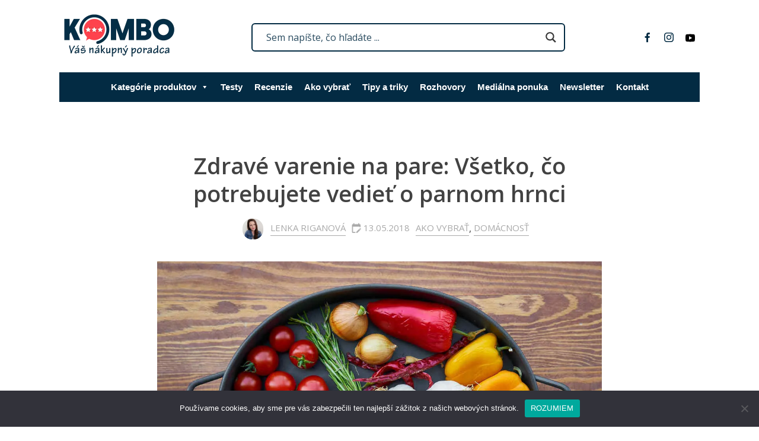

--- FILE ---
content_type: text/html; charset=UTF-8
request_url: https://kombo.sk/vsetko-o-parnom-hrnci/
body_size: 46864
content:
<!DOCTYPE html>
<html dir="ltr" lang="sk-SK" prefix="og: https://ogp.me/ns#">
<head>

		<!--[if lt IE 9]>
	<script src="https://kombo.sk/wp-content/themes/focusblog/js/html5/dist/html5shiv.js"></script>
	<script src="//css3-mediaqueries-js.googlecode.com/svn/trunk/css3-mediaqueries.js"></script>
	<![endif]-->
	<!--[if IE 8]>
	<link rel="stylesheet" type="text/css" href="https://kombo.sk/wp-content/themes/focusblog/css/ie8.css"/>
	<![endif]-->
	<!--[if IE 7]>
	<link rel="stylesheet" type="text/css" href="https://kombo.sk/wp-content/themes/focusblog/css/ie7.css"/>
	<![endif]-->
	<meta name="viewport" content="width=device-width, initial-scale=1.0"/>
	<meta charset="UTF-8">
		<!-- Swiper's CSS
	<link rel="stylesheet" href="https://kombo.sk/wp-content/themes/focusblog-child-two/css/swiper.min.css">
     -->

			<!-- Google Tag Manager -->
<script>(function(w,d,s,l,i){w[l]=w[l]||[];w[l].push({'gtm.start':
new Date().getTime(),event:'gtm.js'});var f=d.getElementsByTagName(s)[0],
j=d.createElement(s),dl=l!='dataLayer'?'&l='+l:'';j.async=true;j.src=
'https://www.googletagmanager.com/gtm.js?id='+i+dl;f.parentNode.insertBefore(j,f);
})(window,document,'script','dataLayer','GTM-TWW9BK3');</script>
<!-- End Google Tag Manager -->


<!-- Google tag (gtag.js) --> <script async src="https://www.googletagmanager.com/gtag/js?id=G-RZJXV0RXL2"></script> <script> window.dataLayer = window.dataLayer || []; function gtag(){dataLayer.push(arguments);} gtag('js', new Date()); gtag('config', 'G-RZJXV0RXL2'); </script>					<script type="text/javascript">
			window.flatStyles = window.flatStyles || ''

			window.lightspeedOptimizeStylesheet = function () {
				const currentStylesheet = document.querySelector( '.tcb-lightspeed-style:not([data-ls-optimized])' )

				if ( currentStylesheet ) {
					try {
						if ( currentStylesheet.sheet && currentStylesheet.sheet.cssRules ) {
							if ( window.flatStyles ) {
								if ( this.optimizing ) {
									setTimeout( window.lightspeedOptimizeStylesheet.bind( this ), 24 )
								} else {
									this.optimizing = true;

									let rulesIndex = 0;

									while ( rulesIndex < currentStylesheet.sheet.cssRules.length ) {
										const rule = currentStylesheet.sheet.cssRules[ rulesIndex ]
										/* remove rules that already exist in the page */
										if ( rule.type === CSSRule.STYLE_RULE && window.flatStyles.includes( `${rule.selectorText}{` ) ) {
											currentStylesheet.sheet.deleteRule( rulesIndex )
										} else {
											rulesIndex ++
										}
									}
									/* optimize, mark it such, move to the next file, append the styles we have until now */
									currentStylesheet.setAttribute( 'data-ls-optimized', '1' )

									window.flatStyles += currentStylesheet.innerHTML

									this.optimizing = false
								}
							} else {
								window.flatStyles = currentStylesheet.innerHTML
								currentStylesheet.setAttribute( 'data-ls-optimized', '1' )
							}
						}
					} catch ( error ) {
						console.warn( error )
					}

					if ( currentStylesheet.parentElement.tagName !== 'HEAD' ) {
						/* always make sure that those styles end up in the head */
						const stylesheetID = currentStylesheet.id;
						/**
						 * make sure that there is only one copy of the css
						 * e.g display CSS
						 */
						if ( ( ! stylesheetID || ( stylesheetID && ! document.querySelector( `head #${stylesheetID}` ) ) ) ) {
							document.head.prepend( currentStylesheet )
						} else {
							currentStylesheet.remove();
						}
					}
				}
			}

			window.lightspeedOptimizeFlat = function ( styleSheetElement ) {
				if ( document.querySelectorAll( 'link[href*="thrive_flat.css"]' ).length > 1 ) {
					/* disable this flat if we already have one */
					styleSheetElement.setAttribute( 'disabled', true )
				} else {
					/* if this is the first one, make sure he's in head */
					if ( styleSheetElement.parentElement.tagName !== 'HEAD' ) {
						document.head.append( styleSheetElement )
					}
				}
			}
		</script>
		<title>Zdravé varenie na pare: Všetko o parnom hrnci | Kombo.sk</title><link rel="preload" as="style" href="https://fonts.googleapis.com/css?family=Open%20Sans%3A400%2C400italic%2C600%7COpen%20Sans&#038;display=swap" /><link rel="stylesheet" href="https://fonts.googleapis.com/css?family=Open%20Sans%3A400%2C400italic%2C600%7COpen%20Sans&#038;display=swap" media="print" onload="this.media='all'" /><noscript><link rel="stylesheet" href="https://fonts.googleapis.com/css?family=Open%20Sans%3A400%2C400italic%2C600%7COpen%20Sans&#038;display=swap" /></noscript>
<style type="text/css" id="tcb-style-base-post-7377"  onLoad="typeof window.lightspeedOptimizeStylesheet === 'function' && window.lightspeedOptimizeStylesheet()" class="tcb-lightspeed-style">.tcb-icon{display: inline-block;width: 1em;height: 1em;line-height: 1em;vertical-align: middle;stroke-width: 0;stroke: currentcolor;fill: currentcolor;box-sizing: content-box;transform: rotate(var(--tcb-icon-rotation-angle,0deg));}svg.tcb-icon path:not([fill="none"]){transition: none 0s ease 0s;fill: inherit !important;stroke: inherit !important;}.thrv_icon{text-align: center;}.thrv_contents_table .tve_contents_table{box-sizing: border-box;}.tve_ct_title{background-color: rgb(26,188,156);}.tve_image_caption{position: relative;}.tve_image_caption:not(.tcb-mm-image.tve-tab-image){height: auto !important;}.tve_image_caption .tve_image{max-width: 100%;width: 100%;}.thrv_text_element a:not(.tcb-button-link){font-size: inherit;}.tcb-style-wrap strong{font-weight: var(--g-bold-weight,bold);}.thrv_text_element{overflow-wrap: break-word;}.notifications-content-wrapper.tcb-permanently-hidden{display: none !important;}.tcb-permanently-hidden{display: none !important;}.tar-disabled{cursor: default;opacity: 0.4;pointer-events: none;}.tcb-flex-row{display: flex;flex-flow: row;align-items: stretch;justify-content: space-between;margin-top: 0px;margin-left: -15px;padding-bottom: 15px;padding-top: 15px;}.tcb-flex-col{flex: 1 1 auto;padding-top: 0px;padding-left: 15px;}.tcb-flex-row .tcb-flex-col{box-sizing: border-box;}.tcb--cols--3:not(.tcb-resized) > .tcb-flex-col{max-width: 33.3333%;}.tcb-col{height: 100%;display: flex;flex-direction: column;position: relative;}.tcb-flex-row .tcb-col{box-sizing: border-box;}.tcb--cols--1 > .tcb-flex-col > .tcb-col{max-width: 100%;}html{text-rendering: auto !important;}html body{text-rendering: auto !important;}.thrv_wrapper{margin-top: 20px;margin-bottom: 20px;padding: 1px;}.thrv_wrapper div{box-sizing: content-box;}.thrv_wrapper.thrv_text_element{margin: 0px;}.thrv_wrapper.thrv-columns{margin-top: 10px;margin-bottom: 10px;padding: 0px;}.tve_shortcode_editor h1{padding: 0px;}p{font-size: 1em;}.tve_clearfix::after{content: "";display: block;clear: both;visibility: hidden;line-height: 0;height: 0px;}.tve_image{border-radius: 0px;box-shadow: none;}div .tve_image_caption{padding: 0px;max-width: 100% !important;box-sizing: border-box !important;}.tve_image_caption .tve_image_frame{display: block;max-width: 100%;position: relative;overflow: hidden;}.tve_image_caption .tve_image{display: block;padding: 0px;height: auto;}.tve_image_caption .wp-caption-text{margin: 0px;font-size: 14px;color: dimgray;padding: 5px 0px 0px;max-width: 100%;}.thrv_contents_table{box-sizing: border-box !important;}.tve_contents_table{width: 100%;}.tve_contents_table .tve_ct_content{text-align: left;display: flex;align-items: stretch;}.tve_contents_table .ct_column{flex: 1 1 0px;}.tve_contents_table .tve_ct_title{display: inline-block;color: rgb(255,255,255);padding: 5px 50px;font-size: 20px;margin: 0px 0px 10px;text-align: center;}.tve_contents_table .tve_ct_level0{box-sizing: border-box;color: rgb(75,75,75);font-size: 16px;padding: 0px 10px;text-decoration: none;width: 100%;display: block;font-weight: bold;margin: 10px 0px 5px;}.tve_contents_table .tve_ct_level1{box-sizing: border-box;color: rgb(75,75,75);font-size: 16px;text-decoration: none;width: 100%;display: block;padding: 0px 20px;margin: 6px 0px 4px;}.tve_contents_table .ct_column a,.tve_contents_table .ct_column a:visited,.tve_contents_table .ct_column a:active{box-sizing: border-box;font-size: 16px;text-decoration: none;}.tve_contents_table .ct_column a:hover,.tve_contents_table .ct_column a:visited:hover,.tve_contents_table .ct_column a:active:hover{text-decoration: underline;}.thrv_icon{line-height: 0;}.thrv_icon.tcb-icon-display{display: table;border-collapse: initial;}.thrv_icon.thrv_wrapper{margin-left: auto;margin-right: auto;padding: 0px;}:not(#_s):not(#_s) .tcb-conditional-display-placeholder{position: relative;min-height: var(--tcb-container-height-d,100px) !important;}:not(#_s):not(#_s) .tcb-conditional-display-placeholder.thrv-page-section{box-sizing: border-box;margin: 0px;}:not(#_s):not(#_s) .tcb-conditional-display-placeholder.thrv-content-box{box-sizing: border-box;}:not(#_s):not(#_s) .tcb-conditional-display-placeholder .tve-page-section-out,:not(#_s):not(#_s) .tcb-conditional-display-placeholder .tve-content-box-background{box-sizing: border-box;position: absolute;width: 100%;height: 100%;left: 0px;top: 0px;overflow: hidden;}.tve_flt .tve_contents_table{border-radius: 3px;background-color: rgb(234,236,241);padding: 0px 0px 10px;}.tve_flt .tve_contents_table .tve_ct_title{border-radius: 3px;display: block;}@media (max-width: 1023px){:not(#_s):not(#_s) .tcb-conditional-display-placeholder{min-height: var(--tcb-container-height-t) !important;}}@media (max-width: 767px){html{overflow-x: hidden !important;}html,body{max-width: 100vw !important;}.tcb-flex-row{flex-direction: column;}.thrv_wrapper > .tcb-flex-row:not(.v-2) > .tcb-flex-col{width: 100%;max-width: 100% !important;flex: 0 0 auto !important;}:not(#_s):not(#_s) .tcb-conditional-display-placeholder{min-height: var(--tcb-container-height-m) !important;}}@media only screen and (max-width: 740px){.thrv_contents_table .tve_ct_content{flex-wrap: wrap;}.thrv_contents_table .ct_column{flex: 0 0 100%;background: none !important;}}@media (max-width: 1023px) and (min-width: 768px){.tcb-flex-row:not(.tcb--cols--2):not(.tcb-medium-no-wrap){flex-wrap: wrap;}.tcb-flex-row:not(.tcb--cols--2):not(.tcb-medium-no-wrap) > .tcb-flex-col{flex: 1 0 250px;max-width: 100% !important;}}@media screen and (-ms-high-contrast: active),(-ms-high-contrast: none){.tcb-flex-col{width: 100%;}.tcb-col{display: block;}}@media screen and (max-device-width: 480px){body{text-size-adjust: none;}}</style><style type="text/css" id="tcb-style-base-tcb_lightbox-97247"  onLoad="typeof window.lightspeedOptimizeStylesheet === 'function' && window.lightspeedOptimizeStylesheet()" class="tcb-lightspeed-style">.tve_image_caption{position: relative;}.tve_image_caption:not(.tcb-mm-image.tve-tab-image){height: auto !important;}.tve_image_caption .tve_image{max-width: 100%;width: 100%;}.tcb-post-list.masonry article{flex-basis: unset;position: absolute;}.tve_editor_page .tcb-post-list.masonry article{transition: none 0s ease 0s;}article{box-sizing: border-box;transition: opacity 1s ease-in-out 0s;width: 100%;}article.thrv_wrapper{margin-bottom: 0px;margin-top: 0px;padding: 0px;}body:not(.tve_editor_page) .tcb-post-list[data-disabled-links="1"] article{position: relative;}body:not(.tve_editor_page) .tcb-post-list[data-disabled-links="1"] article > .tve-article-cover,body:not(.tve_editor_page) .tcb-post-list[data-disabled-links="1"] article .tve-article-cover a{position: absolute;width: 100%;height: 100%;top: 0px;left: 0px;cursor: pointer;z-index: 12;}.tcb-article-cover-link,.tcb-post-list .tve-article-cover a{line-height: 0 !important;font-size: 0px !important;color: transparent !important;}.tve-loading article{opacity: 0.4;}.notifications-content-wrapper.tcb-permanently-hidden{display: none !important;}.tcb-permanently-hidden{display: none !important;}.tar-disabled{cursor: default;opacity: 0.4;pointer-events: none;}html.tve-o-hidden.tve-hide-overflow.tve-l-open{overflow: hidden;}html.tve-o-hidden.tve-hide-overflow.tve-l-open:not(.bp-th){height: auto !important;}body.tve-o-hidden.tve-hide-overflow.tve-l-open{overflow: hidden;}body.tve-o-hidden.tve-hide-overflow.tve-l-open:not(.bp-t){height: auto !important;}.tve_p_lb_overlay{opacity: 0;}.tve_p_lb_background{text-align: center;position: fixed;top: 0px;right: 0px;bottom: 0px;left: 0px;z-index: 999992;padding: 10px;}.tve-l-open.tve-o-hidden .tve_p_lb_background{overflow: hidden;}.tve-l-open.tve-o-hidden .tve_p_lb_background.tve-scroll{overflow-y: auto;}.tve_p_lb_background .tve_p_lb_overlay{position: absolute;top: 0px;left: 0px;right: 0px;opacity: 0;background: rgb(0,0,0);transition: opacity 0.3s ease-out 0s;min-height: 100%;}.tve_p_lb_background.tve_lb_closing .tve_p_lb_overlay{transition: opacity 0.3s ease-out 0s;opacity: 0 !important;}.tve_p_lb_background.tve_lb_closing .tve_p_lb_content{opacity: 0;}.tve_p_lb_background.tve_lb_opening .tve_p_lb_overlay,.tve_post_lightbox .tve_p_lb_background .tve_p_lb_overlay,.tve_p_lb_background.tve_lb_open .tve_p_lb_overlay{opacity: 0.8;transition: opacity 0.3s ease-out 0s;}.tve_p_lb_background .tve_p_lb_content{border-radius: 6px;position: relative;background-color: rgb(255,255,255);padding: 15px;width: 100%;max-width: 650px;text-align: left;overflow: visible;box-sizing: border-box !important;margin: auto !important;}#tve_current_event_settings .tve_p_lb_background .tve_p_lb_content{box-shadow: rgb(0,0,0) 0px 0px 6px -2px;background-color: rgb(255,255,255);}.tve_p_lb_background .tve_p_lb_content .tve_p_lb_inner{max-height: none !important;}.tve_p_lb_background .tve_p_lb_content .tve_p_lb_close{z-index: 99;position: absolute;top: -10px;right: -10px;display: block;width: 22px;height: 22px;line-height: 20px;text-align: center;border: 1px solid rgb(255,255,255);background: rgb(0,0,0);color: rgb(255,255,255);text-decoration: none;font-size: 12px;transition: all 0.1s ease 0s;border-radius: 22px;}.tve_p_lb_background .tve_p_lb_content .tve_p_lb_close:hover{transform: scale(1.1);}.tve_p_lb_background .tve_p_lb_content .scon .btn{display: block;width: auto;}.tve_p_lb_background .tve_p_lb_content .out{margin-left: 0px;margin-right: 0px;}.tve_p_lb_background.tve_lb_anim_instant .tve_p_lb_overlay{opacity: 0.8;}.tve_p_lb_background.tve_lb_anim_instant.tve_lb_closing{display: none !important;}.tve_p_lb_background.tve_lb_anim_zoom_in .tve_p_lb_content{transform: scale(0);}.tve_p_lb_background.tve_lb_anim_zoom_in.tve_lb_opening .tve_p_lb_content,.tve_p_lb_background.tve_lb_anim_zoom_in.tve_lb_open .tve_p_lb_content{transform: scale(1);transition: all 0.5s ease-out 0s;}.tve_p_lb_background.tve_lb_anim_zoom_in.tve_lb_closing .tve_p_lb_content{transform: scale(0);transition: all 0.3s ease-out 0s;}.tve_p_lb_background.tve_lb_anim_zoom_out .tve_p_lb_content{transform: scale(1.8);}.tve_p_lb_background.tve_lb_anim_zoom_out.tve_lb_opening .tve_p_lb_content,.tve_p_lb_background.tve_lb_anim_zoom_out.tve_lb_open .tve_p_lb_content{transform: scale(1);transition: all 0.5s ease-out 0s;}.tve_p_lb_background.tve_lb_anim_zoom_out.tve_lb_closing .tve_p_lb_content{transform: scale(1.8);transition: all 0.3s ease-out 0s;}.tve_p_lb_background.tve_lb_anim_rotate .tve_p_lb_overlay{transition: opacity 0.5s ease 0s;}.tve_p_lb_background.tve_lb_anim_rotate .tve_p_lb_content{transform: scale(0) rotate(500deg);}.tve_p_lb_background.tve_lb_anim_rotate.tve_lb_opening .tve_p_lb_content,.tve_p_lb_background.tve_lb_anim_rotate.tve_lb_open .tve_p_lb_content{transform: scale(1) rotate(0deg);transition: all 0.6s ease-out 0s;}.tve_p_lb_background.tve_lb_anim_rotate.tve_lb_closing .tve_p_lb_content{transform: scale(0) rotate(500deg);transition: all 0.7s ease-out 0s;}.tve_p_lb_background.tve_lb_anim_slide_top .tve_p_lb_content{transform: translateY(-100%);}.tve_p_lb_background.tve_lb_anim_slide_top.tve_lb_opening .tve_p_lb_content,.tve_p_lb_background.tve_lb_anim_slide_top.tve_lb_open .tve_p_lb_content{transform: translateY(0px);transition: all 0.5s ease-out 0s;}.tve_p_lb_background.tve_lb_anim_slide_top.tve_lb_closing .tve_p_lb_content{transform: translateY(100%);transition: all 0.5s ease-out 0s;}.tve_p_lb_background.tve_lb_anim_slide_bottom .tve_p_lb_content{opacity: 0;transform: translateY(1400px);}.tve_p_lb_background.tve_lb_anim_slide_bottom.tve_lb_opening .tve_p_lb_content,.tve_p_lb_background.tve_lb_anim_slide_bottom.tve_lb_open .tve_p_lb_content{opacity: 1;transform: translateY(0px);transition: all 0.5s ease-out 0s;}.tve_p_lb_background.tve_lb_anim_slide_bottom.tve_lb_closing .tve_p_lb_content{transform: translateY(-1400px);transition: all 0.7s ease-out 0s;}.tve_p_lb_background.tve_lb_anim_lateral .tve_p_lb_content{opacity: 0;transform: translateX(-100%);}.tve_p_lb_background.tve_lb_anim_lateral.tve_lb_opening .tve_p_lb_content,.tve_p_lb_background.tve_lb_anim_lateral.tve_lb_open .tve_p_lb_content{opacity: 1;transform: translateX(0px);transition: all 0.3s ease-out 0s;}.tve_p_lb_background.tve_lb_anim_lateral.tve_lb_closing .tve_p_lb_content{transform: translateX(100%);transition: all 0.3s ease-out 0s;}html{text-rendering: auto !important;}html body{text-rendering: auto !important;}.thrv_wrapper{margin-top: 20px;margin-bottom: 20px;padding: 1px;}.tve_image{border-radius: 0px;box-shadow: none;}div .tve_image_caption{padding: 0px;max-width: 100% !important;box-sizing: border-box !important;}.tve_image_caption .tve_image_frame{display: block;max-width: 100%;position: relative;overflow: hidden;}.tve_image_caption .tve_image{display: block;padding: 0px;height: auto;}.tve_p_lb_background .tve_p_lb_content.pattern1{background: rgb(41,128,185);}.tve_p_lb_background .tve_p_lb_content.pattern2{background: rgb(192,57,43);}.tve_p_lb_background .tve_p_lb_content.pattern3{background: rgb(46,204,113);}.tve_p_lb_background .tve_p_lb_content.tve_brdr_none,.tve_p_lb_background .tve_p_lb_close.tve_brdr_none{border-style: none !important;}.tve_p_lb_background .tve_p_lb_content.tve_brdr_dotted,.tve_p_lb_background .tve_p_lb_close.tve_brdr_dotted{border-style: dotted !important;}.tve_p_lb_background .tve_p_lb_content.tve_brdr_dashed,.tve_p_lb_background .tve_p_lb_close.tve_brdr_dashed{border-style: dashed !important;}.tve_p_lb_background .tve_p_lb_content.tve_brdr_solid,.tve_p_lb_background .tve_p_lb_close.tve_brdr_solid{border-style: solid !important;}.tve_p_lb_background .tve_p_lb_content.tve_brdr_double,.tve_p_lb_background .tve_p_lb_close.tve_brdr_double{border-style: double !important;}.tve_p_lb_background .tve_p_lb_content.tve_brdr_groove,.tve_p_lb_background .tve_p_lb_close.tve_brdr_groove{border-style: groove !important;}.tve_p_lb_background .tve_p_lb_content.tve_brdr_ridge,.tve_p_lb_background .tve_p_lb_close.tve_brdr_ridge{border-style: ridge !important;}.tve_p_lb_background .tve_p_lb_content.tve_brdr_inset,.tve_p_lb_background .tve_p_lb_close.tve_brdr_inset{border-style: inset !important;}.tve_p_lb_background .tve_p_lb_content.tve_brdr_outset,.tve_p_lb_background .tve_p_lb_close.tve_brdr_outset{border-style: outset !important;}body.tve-lightbox-page .tve_p_lb_overlay{position: fixed;top: 0px;right: 0px;bottom: 0px;left: 0px;background: rgb(0,0,0);opacity: 0.8;}body.tve-lightbox-page .tve_p_lb_background{top: 32px;padding-top: 150px;}body.tve-lightbox-page .tve-spacer{height: 40px;width: 100%;}:not(#_s):not(#_s) .tcb-conditional-display-placeholder{position: relative;min-height: var(--tcb-container-height-d,100px) !important;}:not(#_s):not(#_s) .tcb-conditional-display-placeholder.thrv-page-section{box-sizing: border-box;margin: 0px;}:not(#_s):not(#_s) .tcb-conditional-display-placeholder.thrv-content-box{box-sizing: border-box;}:not(#_s):not(#_s) .tcb-conditional-display-placeholder .tve-page-section-out,:not(#_s):not(#_s) .tcb-conditional-display-placeholder .tve-content-box-background{box-sizing: border-box;position: absolute;width: 100%;height: 100%;left: 0px;top: 0px;overflow: hidden;}@media (max-width: 1023px){:not(#_s):not(#_s) .tcb-conditional-display-placeholder{min-height: var(--tcb-container-height-t) !important;}}@media (max-width: 767px){html{overflow-x: hidden !important;}html,body{max-width: 100vw !important;}:not(#_s):not(#_s) .tcb-conditional-display-placeholder{min-height: var(--tcb-container-height-m) !important;}}@media only screen and (min-device-width: 375px) and (max-device-width: 736px){html.tve-o-hidden.tve-hide-overflow.tve-l-open:not(.bp-th){height: 100% !important;}body.tve-o-hidden.tve-hide-overflow.tve-l-open:not(.bp-t){height: 100% !important;}}@media screen and (max-device-width: 480px){body{text-size-adjust: none;}}</style>
		<!-- All in One SEO 4.9.3 - aioseo.com -->
	<meta name="description" content="Chcete variť zdravo a chutne? Ak áno, stavte na praktického pomocníka, akým parný hrniec nepochybne je. Poradíme vám, ako vybrať ten správny pre vás." />
	<meta name="robots" content="max-image-preview:large" />
	<meta name="author" content="Lenka Riganová"/>
	<link rel="canonical" href="https://kombo.sk/vsetko-o-parnom-hrnci/" />
	<meta name="generator" content="All in One SEO (AIOSEO) 4.9.3" />
		<meta property="og:locale" content="sk_SK" />
		<meta property="og:site_name" content="Kombo.sk" />
		<meta property="og:type" content="article" />
		<meta property="og:title" content="Zdravé varenie na pare: Všetko o parnom hrnci | Kombo.sk" />
		<meta property="og:description" content="Chcete variť zdravo a chutne? Ak áno, stavte na praktického pomocníka, akým parný hrniec nepochybne je. Poradíme vám, ako vybrať ten správny pre vás." />
		<meta property="og:url" content="https://kombo.sk/vsetko-o-parnom-hrnci/" />
		<meta property="og:image" content="https://kombo.sk/wp-content/uploads/2018/05/parny-hrniec-zdrave-varenie.jpg" />
		<meta property="og:image:secure_url" content="https://kombo.sk/wp-content/uploads/2018/05/parny-hrniec-zdrave-varenie.jpg" />
		<meta property="og:image:width" content="1126" />
		<meta property="og:image:height" content="750" />
		<meta property="article:published_time" content="2018-05-13T07:39:35+00:00" />
		<meta property="article:modified_time" content="2023-10-09T18:31:21+00:00" />
		<meta name="twitter:card" content="summary" />
		<meta name="twitter:title" content="Zdravé varenie na pare: Všetko o parnom hrnci | Kombo.sk" />
		<meta name="twitter:description" content="Chcete variť zdravo a chutne? Ak áno, stavte na praktického pomocníka, akým parný hrniec nepochybne je. Poradíme vám, ako vybrať ten správny pre vás." />
		<meta name="twitter:image" content="https://kombo.sk/wp-content/uploads/2018/05/parny-hrniec-zdrave-varenie.jpg" />
		<script type="application/ld+json" class="aioseo-schema">
			{"@context":"https:\/\/schema.org","@graph":[{"@type":"Article","@id":"https:\/\/kombo.sk\/vsetko-o-parnom-hrnci\/#article","name":"Zdrav\u00e9 varenie na pare: V\u0161etko o parnom hrnci | Kombo.sk","headline":"Zdrav\u00e9 varenie na pare: V\u0161etko, \u010do potrebujete vedie\u0165 o parnom hrnci","author":{"@id":"https:\/\/kombo.sk\/author\/lenka-riganova\/#author"},"publisher":{"@id":"https:\/\/kombo.sk\/#organization"},"image":{"@type":"ImageObject","url":"https:\/\/kombo.sk\/wp-content\/uploads\/2018\/05\/parny-hrniec-zdrave-varenie.jpg","width":1126,"height":750,"caption":"parn\u00fd hrniec, ako vari\u0165 zdravo"},"datePublished":"2018-05-13T09:39:35+02:00","dateModified":"2023-10-09T20:31:21+02:00","inLanguage":"sk-SK","mainEntityOfPage":{"@id":"https:\/\/kombo.sk\/vsetko-o-parnom-hrnci\/#webpage"},"isPartOf":{"@id":"https:\/\/kombo.sk\/vsetko-o-parnom-hrnci\/#webpage"},"articleSection":"Ako vybra\u0165, Dom\u00e1cnos\u0165"},{"@type":"BreadcrumbList","@id":"https:\/\/kombo.sk\/vsetko-o-parnom-hrnci\/#breadcrumblist","itemListElement":[{"@type":"ListItem","@id":"https:\/\/kombo.sk#listItem","position":1,"name":"Home","item":"https:\/\/kombo.sk","nextItem":{"@type":"ListItem","@id":"https:\/\/kombo.sk\/kategoria\/ako-vybrat\/#listItem","name":"Ako vybra\u0165"}},{"@type":"ListItem","@id":"https:\/\/kombo.sk\/kategoria\/ako-vybrat\/#listItem","position":2,"name":"Ako vybra\u0165","item":"https:\/\/kombo.sk\/kategoria\/ako-vybrat\/","nextItem":{"@type":"ListItem","@id":"https:\/\/kombo.sk\/vsetko-o-parnom-hrnci\/#listItem","name":"Zdrav\u00e9 varenie na pare: V\u0161etko, \u010do potrebujete vedie\u0165 o parnom hrnci"},"previousItem":{"@type":"ListItem","@id":"https:\/\/kombo.sk#listItem","name":"Home"}},{"@type":"ListItem","@id":"https:\/\/kombo.sk\/vsetko-o-parnom-hrnci\/#listItem","position":3,"name":"Zdrav\u00e9 varenie na pare: V\u0161etko, \u010do potrebujete vedie\u0165 o parnom hrnci","previousItem":{"@type":"ListItem","@id":"https:\/\/kombo.sk\/kategoria\/ako-vybrat\/#listItem","name":"Ako vybra\u0165"}}]},{"@type":"Organization","@id":"https:\/\/kombo.sk\/#organization","name":"Kombo.sk","description":"V\u00e1\u0161 n\u00e1kupn\u00fd poradca","url":"https:\/\/kombo.sk\/"},{"@type":"Person","@id":"https:\/\/kombo.sk\/author\/lenka-riganova\/#author","url":"https:\/\/kombo.sk\/author\/lenka-riganova\/","name":"Lenka Riganov\u00e1","image":{"@type":"ImageObject","@id":"https:\/\/kombo.sk\/vsetko-o-parnom-hrnci\/#authorImage","url":"https:\/\/secure.gravatar.com\/avatar\/de5d0062a67fc12fc823a4bc02ede2380bb84b8eeb09d9faa1c7be9404a13700?s=96&d=wavatar&r=g","width":96,"height":96,"caption":"Lenka Riganov\u00e1"}},{"@type":"WebPage","@id":"https:\/\/kombo.sk\/vsetko-o-parnom-hrnci\/#webpage","url":"https:\/\/kombo.sk\/vsetko-o-parnom-hrnci\/","name":"Zdrav\u00e9 varenie na pare: V\u0161etko o parnom hrnci | Kombo.sk","description":"Chcete vari\u0165 zdravo a chutne? Ak \u00e1no, stavte na praktick\u00e9ho pomocn\u00edka, ak\u00fdm parn\u00fd hrniec nepochybne je. Porad\u00edme v\u00e1m, ako vybra\u0165 ten spr\u00e1vny pre v\u00e1s.","inLanguage":"sk-SK","isPartOf":{"@id":"https:\/\/kombo.sk\/#website"},"breadcrumb":{"@id":"https:\/\/kombo.sk\/vsetko-o-parnom-hrnci\/#breadcrumblist"},"author":{"@id":"https:\/\/kombo.sk\/author\/lenka-riganova\/#author"},"creator":{"@id":"https:\/\/kombo.sk\/author\/lenka-riganova\/#author"},"image":{"@type":"ImageObject","url":"https:\/\/kombo.sk\/wp-content\/uploads\/2018\/05\/parny-hrniec-zdrave-varenie.jpg","@id":"https:\/\/kombo.sk\/vsetko-o-parnom-hrnci\/#mainImage","width":1126,"height":750,"caption":"parn\u00fd hrniec, ako vari\u0165 zdravo"},"primaryImageOfPage":{"@id":"https:\/\/kombo.sk\/vsetko-o-parnom-hrnci\/#mainImage"},"datePublished":"2018-05-13T09:39:35+02:00","dateModified":"2023-10-09T20:31:21+02:00"},{"@type":"WebSite","@id":"https:\/\/kombo.sk\/#website","url":"https:\/\/kombo.sk\/","name":"Kombo.sk","description":"V\u00e1\u0161 n\u00e1kupn\u00fd poradca","inLanguage":"sk-SK","publisher":{"@id":"https:\/\/kombo.sk\/#organization"}}]}
		</script>
		<!-- All in One SEO -->

<link rel='dns-prefetch' href='//fonts.googleapis.com' />
<link rel='dns-prefetch' href='//www.googletagmanager.com' />
<link rel='dns-prefetch' href='//fonts.gstatic.com' />
<link rel='dns-prefetch' href='//connect.facebook.net' />
<link rel='dns-prefetch' href='//script.hotjar.com' />
<link rel='dns-prefetch' href='//serve.affiliate.heurekashopping.sk' />
<link href='https://fonts.gstatic.com' crossorigin rel='preconnect' />
<link rel="alternate" type="application/rss+xml" title="RSS kanál komentárov webu Kombo.sk &raquo; ku článku Zdravé varenie na pare: Všetko, čo potrebujete vedieť o parnom hrnci" href="https://kombo.sk/vsetko-o-parnom-hrnci/feed/" />
<link rel="alternate" title="oEmbed (JSON)" type="application/json+oembed" href="https://kombo.sk/wp-json/oembed/1.0/embed?url=https%3A%2F%2Fkombo.sk%2Fvsetko-o-parnom-hrnci%2F" />
<link rel="alternate" title="oEmbed (XML)" type="text/xml+oembed" href="https://kombo.sk/wp-json/oembed/1.0/embed?url=https%3A%2F%2Fkombo.sk%2Fvsetko-o-parnom-hrnci%2F&#038;format=xml" />
<style id='wp-img-auto-sizes-contain-inline-css' type='text/css'>
img:is([sizes=auto i],[sizes^="auto," i]){contain-intrinsic-size:3000px 1500px}
/*# sourceURL=wp-img-auto-sizes-contain-inline-css */
</style>
<link data-minify="1" rel='stylesheet' id='structured-content-frontend-css' href='https://kombo.sk/wp-content/cache/min/1/wp-content/plugins/structured-content/dist/blocks.style.build.css?ver=1767957395' type='text/css' media='all' />
<link data-minify="1" rel='stylesheet' id='dashicons-css' href='https://kombo.sk/wp-content/cache/min/1/wp-includes/css/dashicons.min.css?ver=1767957395' type='text/css' media='all' />
<link data-minify="1" rel='stylesheet' id='post-views-counter-frontend-css' href='https://kombo.sk/wp-content/cache/min/1/wp-content/plugins/post-views-counter/css/frontend.css?ver=1767957395' type='text/css' media='all' />
<style id='wp-emoji-styles-inline-css' type='text/css'>

	img.wp-smiley, img.emoji {
		display: inline !important;
		border: none !important;
		box-shadow: none !important;
		height: 1em !important;
		width: 1em !important;
		margin: 0 0.07em !important;
		vertical-align: -0.1em !important;
		background: none !important;
		padding: 0 !important;
	}
/*# sourceURL=wp-emoji-styles-inline-css */
</style>
<style id='classic-theme-styles-inline-css' type='text/css'>
/*! This file is auto-generated */
.wp-block-button__link{color:#fff;background-color:#32373c;border-radius:9999px;box-shadow:none;text-decoration:none;padding:calc(.667em + 2px) calc(1.333em + 2px);font-size:1.125em}.wp-block-file__button{background:#32373c;color:#fff;text-decoration:none}
/*# sourceURL=/wp-includes/css/classic-themes.min.css */
</style>
<link data-minify="1" rel='stylesheet' id='mpp_gutenberg-css' href='https://kombo.sk/wp-content/cache/min/1/wp-content/plugins/metronet-profile-picture/dist/blocks.style.build.css?ver=1767957395' type='text/css' media='all' />
<link rel='stylesheet' id='cookie-notice-front-css' href='https://kombo.sk/wp-content/plugins/cookie-notice/css/front.min.css?ver=2.5.11' type='text/css' media='all' />
<link data-minify="1" rel='stylesheet' id='wpdiscuz-font-awesome-css' href='https://kombo.sk/wp-content/cache/min/1/wp-content/plugins/wpdiscuz/assets/third-party/font-awesome-5.0.6/css/fontawesome-all.min.css?ver=1767957399' type='text/css' media='all' />
<link data-minify="1" rel='stylesheet' id='wpdiscuz-frontend-css-css' href='https://kombo.sk/wp-content/cache/min/1/wp-content/plugins/wpdiscuz/assets/css/wpdiscuz.css?ver=1767957399' type='text/css' media='all' />
<link data-minify="1" rel='stylesheet' id='wpdiscuz-user-content-css-css' href='https://kombo.sk/wp-content/cache/min/1/wp-content/plugins/wpdiscuz/assets/css/wpdiscuz-user-content.css?ver=1767957399' type='text/css' media='all' />
<link data-minify="1" rel='stylesheet' id='megamenu-css' href='https://kombo.sk/wp-content/cache/min/1/wp-content/uploads/maxmegamenu/style.css?ver=1767957395' type='text/css' media='all' />
<link data-minify="1" rel='stylesheet' id='thrive-reset-css' href='https://kombo.sk/wp-content/cache/min/1/wp-content/themes/focusblog/css/reset.css?ver=1767957395' type='text/css' media='all' />
<link data-minify="1" rel='stylesheet' id='thrive-main-style-css' href='https://kombo.sk/wp-content/cache/min/1/wp-content/themes/focusblog/css/main_blue.css?ver=1767957395' type='text/css' media='all' />
<link data-minify="1" rel='stylesheet' id='wpdreams-asl-basic-css' href='https://kombo.sk/wp-content/cache/min/1/wp-content/plugins/ajax-search-lite/css/style.basic.css?ver=1767957395' type='text/css' media='all' />
<style id='wpdreams-asl-basic-inline-css' type='text/css'>

					div[id*='ajaxsearchlitesettings'].searchsettings .asl_option_inner label {
						font-size: 0px !important;
						color: rgba(0, 0, 0, 0);
					}
					div[id*='ajaxsearchlitesettings'].searchsettings .asl_option_inner label:after {
						font-size: 11px !important;
						position: absolute;
						top: 0;
						left: 0;
						z-index: 1;
					}
					.asl_w_container {
						width: 100%;
						margin: 0px 0px 0px 0px;
						min-width: 200px;
					}
					div[id*='ajaxsearchlite'].asl_m {
						width: 100%;
					}
					div[id*='ajaxsearchliteres'].wpdreams_asl_results div.resdrg span.highlighted {
						font-weight: bold;
						color: rgba(217, 49, 43, 1);
						background-color: rgba(238, 238, 238, 1);
					}
					div[id*='ajaxsearchliteres'].wpdreams_asl_results .results img.asl_image {
						width: 70px;
						height: 70px;
						object-fit: cover;
					}
					div[id*='ajaxsearchlite'].asl_r .results {
						max-height: none;
					}
					div[id*='ajaxsearchlite'].asl_r {
						position: absolute;
					}
				
						div.asl_r.asl_w.vertical .results .item::after {
							display: block;
							position: absolute;
							bottom: 0;
							content: '';
							height: 1px;
							width: 100%;
							background: #D8D8D8;
						}
						div.asl_r.asl_w.vertical .results .item.asl_last_item::after {
							display: none;
						}
					
/*# sourceURL=wpdreams-asl-basic-inline-css */
</style>
<link data-minify="1" rel='stylesheet' id='wpdreams-asl-instance-css' href='https://kombo.sk/wp-content/cache/min/1/wp-content/plugins/ajax-search-lite/css/style-curvy-black.css?ver=1767957395' type='text/css' media='all' />
<link data-minify="1" rel='stylesheet' id='focusblog-child-css' href='https://kombo.sk/wp-content/cache/min/1/wp-content/themes/focusblog-child-two/style.css?ver=1767957395' type='text/css' media='all' />
<script type="text/javascript" id="post-views-counter-frontend-js-before">
/* <![CDATA[ */
var pvcArgsFrontend = {"mode":"js","postID":7377,"requestURL":"https:\/\/kombo.sk\/wp-admin\/admin-ajax.php","nonce":"b34f42bfd5","dataStorage":"cookies","multisite":false,"path":"\/","domain":""};

//# sourceURL=post-views-counter-frontend-js-before
/* ]]> */
</script>
<script data-minify="1" type="text/javascript" src="https://kombo.sk/wp-content/cache/min/1/wp-content/plugins/post-views-counter/js/frontend.js?ver=1767957395" id="post-views-counter-frontend-js" defer></script>
<script type="text/javascript" src="https://kombo.sk/wp-includes/js/jquery/jquery.min.js" id="jquery-core-js"></script>
<script type="text/javascript" src="https://kombo.sk/wp-includes/js/jquery/jquery-migrate.min.js" id="jquery-migrate-js" defer></script>
<script type="text/javascript" src="https://kombo.sk/wp-includes/js/jquery/ui/core.min.js" id="jquery-ui-core-js" defer></script>
<script type="text/javascript" src="https://kombo.sk/wp-includes/js/jquery/ui/menu.min.js" id="jquery-ui-menu-js" defer></script>
<script type="text/javascript" src="https://kombo.sk/wp-includes/js/dist/dom-ready.min.js?ver=f77871ff7694fffea381" id="wp-dom-ready-js" defer></script>
<script type="text/javascript" src="https://kombo.sk/wp-includes/js/dist/hooks.min.js?ver=dd5603f07f9220ed27f1" id="wp-hooks-js"></script>
<script type="text/javascript" src="https://kombo.sk/wp-includes/js/dist/i18n.min.js?ver=c26c3dc7bed366793375" id="wp-i18n-js"></script>
<script type="text/javascript" id="wp-i18n-js-after">
/* <![CDATA[ */
wp.i18n.setLocaleData( { 'text direction\u0004ltr': [ 'ltr' ] } );
//# sourceURL=wp-i18n-js-after
/* ]]> */
</script>
<script type="text/javascript" id="wp-a11y-js-translations">
/* <![CDATA[ */
( function( domain, translations ) {
	var localeData = translations.locale_data[ domain ] || translations.locale_data.messages;
	localeData[""].domain = domain;
	wp.i18n.setLocaleData( localeData, domain );
} )( "default", {"translation-revision-date":"2025-12-01 04:57:17+0000","generator":"GlotPress\/4.0.3","domain":"messages","locale_data":{"messages":{"":{"domain":"messages","plural-forms":"nplurals=3; plural=(n == 1) ? 0 : ((n >= 2 && n <= 4) ? 1 : 2);","lang":"sk"},"Notifications":["Ozn\u00e1menia"]}},"comment":{"reference":"wp-includes\/js\/dist\/a11y.js"}} );
//# sourceURL=wp-a11y-js-translations
/* ]]> */
</script>
<script type="text/javascript" src="https://kombo.sk/wp-includes/js/dist/a11y.min.js?ver=cb460b4676c94bd228ed" id="wp-a11y-js" defer></script>
<script type="text/javascript" src="https://kombo.sk/wp-includes/js/jquery/ui/autocomplete.min.js" id="jquery-ui-autocomplete-js" defer></script>
<script type="text/javascript" src="https://kombo.sk/wp-includes/js/imagesloaded.min.js?ver=5.0.0" id="imagesloaded-js" defer></script>
<script type="text/javascript" src="https://kombo.sk/wp-includes/js/masonry.min.js?ver=4.2.2" id="masonry-js" defer></script>
<script type="text/javascript" src="https://kombo.sk/wp-includes/js/jquery/jquery.masonry.min.js" id="jquery-masonry-js" defer></script>
<script type="text/javascript" id="tve_frontend-js-extra">
/* <![CDATA[ */
var tve_frontend_options = {"ajaxurl":"https://kombo.sk/wp-admin/admin-ajax.php","is_editor_page":"","page_events":[{"t":"timer","a":"thrive_lightbox","config":{"t_delay":"10","l_anim":"instant","l_id":"97247"}}],"is_single":"1","social_fb_app_id":"","dash_url":"https://kombo.sk/wp-content/plugins/thrive-visual-editor/thrive-dashboard","queried_object":{"ID":7377,"post_author":"5"},"query_vars":{"page":"","name":"vsetko-o-parnom-hrnci"},"$_POST":[],"translations":{"Copy":"Copy","empty_username":"ERROR: The username field is empty.","empty_password":"ERROR: The password field is empty.","empty_login":"ERROR: Enter a username or email address.","min_chars":"At least %s characters are needed","no_headings":"No headings found","registration_err":{"required_field":"\u003Cstrong\u003EError\u003C/strong\u003E: This field is required","required_email":"\u003Cstrong\u003EError\u003C/strong\u003E: Please type your email address","invalid_email":"\u003Cstrong\u003EError\u003C/strong\u003E: The email address isn&#8217;t correct","passwordmismatch":"\u003Cstrong\u003EError\u003C/strong\u003E: Password mismatch"}},"routes":{"posts":"https://kombo.sk/wp-json/tcb/v1/posts","video_reporting":"https://kombo.sk/wp-json/tcb/v1/video-reporting"},"nonce":"c92276f87a","allow_video_src":"","google_client_id":null,"google_api_key":null,"facebook_app_id":null,"lead_generation_custom_tag_apis":["activecampaign","aweber","convertkit","drip","klicktipp","mailchimp","sendlane","zapier"],"post_request_data":[],"user_profile_nonce":"6b1e53b201","ip":"127.0.0.1","current_user":[],"post_id":"7377","post_title":"Zdrav\u00e9 varenie na pare: V\u0161etko, \u010do potrebujete vedie\u0165 o parnom hrnci","post_type":"post","post_url":"https://kombo.sk/vsetko-o-parnom-hrnci/","is_lp":"","conditional_display":{"is_tooltip_dismissed":false}};
//# sourceURL=tve_frontend-js-extra
/* ]]> */
</script>
<script type="text/javascript" src="https://kombo.sk/wp-content/plugins/thrive-visual-editor/editor/js/dist/modules/general.min.js?ver=10.8.5" id="tve_frontend-js" defer></script>
<script data-minify="1" type="text/javascript" src="https://kombo.sk/wp-content/cache/min/1/wp-content/plugins/wpdiscuz/assets/third-party/wpdcookiejs/customcookie.js?ver=1767957399" id="wpdiscuz-cookie-js-js" defer></script>
<script type="text/javascript" src="https://kombo.sk/wp-content/plugins/wpdiscuz/assets/third-party/autogrow/jquery.autogrowtextarea.min.js" id="autogrowtextarea-js-js" defer></script>
<script type="text/javascript" id="wpdiscuz-ajax-js-js-extra">
/* <![CDATA[ */
var wpdiscuzAjaxObj = {"url":"https://kombo.sk/wp-admin/admin-ajax.php","customAjaxUrl":"https://kombo.sk/wp-content/plugins/wpdiscuz/utils/ajax/wpdiscuz-ajax.php","wpdiscuz_options":{"wc_hide_replies_text":"Hide Replies","wc_show_replies_text":"View Replies","wc_msg_required_fields":"Please fill out required fields","wc_invalid_field":"Some of field value is invalid","wc_error_empty_text":"please fill out this field to comment","wc_error_url_text":"url is invalid","wc_error_email_text":"email address is invalid","wc_invalid_captcha":"Invalid Captcha Code","wc_login_to_vote":"You Must Be Logged In To Vote","wc_deny_voting_from_same_ip":"You are not allowed to vote for this comment","wc_self_vote":"Nem\u00f4\u017eete hodnoti\u0165 svoj pr\u00edspevok","wc_vote_only_one_time":"U\u017e ste hodnotili tento pr\u00edspevok :)","wc_voting_error":"Chyba hlasovania","wc_held_for_moderate":"Koment\u00e1r \u010dak\u00e1 na schv\u00e1lenie.","wc_comment_edit_not_possible":"Sorry, this comment no longer possible to edit","wc_comment_not_updated":"Sorry, the comment was not updated","wc_comment_not_edited":"You&#039;ve not made any changes","wc_new_comment_button_text":"Nov\u00fd koment\u00e1r","wc_new_comments_button_text":"Nov\u00e9 koment\u00e1re","wc_new_reply_button_text":"new reply on your comment","wc_new_replies_button_text":"new replies on your comments","wc_msg_input_min_length":"Input is too short","wc_msg_input_max_length":"Input is too long","wc_follow_user":"Follow this user","wc_unfollow_user":"Unfollow this user","wc_follow_success":"You started following this comment author","wc_follow_canceled":"You stopped following this comment author.","wc_follow_email_confirm":"Please check your email and confirm the user following request.","wc_follow_email_confirm_fail":"Sorry, we couldn&#039;t send confirmation email.","wc_follow_login_to_follow":"Please login to follow users.","wc_follow_impossible":"We are sorry, but you can&#039;t follow this user.","wc_follow_not_added":"Following failed. Please try again later.","is_user_logged_in":false,"commentListLoadType":"0","commentListUpdateType":"0","commentListUpdateTimer":"30","liveUpdateGuests":"1","wc_comment_bg_color":"#FEFEFE","wc_reply_bg_color":"#F8F8F8","wpdiscuzCommentsOrder":"asc","wpdiscuzCommentOrderBy":"comment_date_gmt","commentsVoteOrder":false,"wordpressThreadCommentsDepth":"5","wordpressIsPaginate":"","commentTextMaxLength":null,"storeCommenterData":null,"isCaptchaInSession":false,"isGoodbyeCaptchaActive":false,"socialLoginAgreementCheckbox":0,"enableFbLogin":0,"enableFbShare":0,"facebookAppID":"","facebookUseOAuth2":0,"enableGoogleLogin":0,"googleAppID":"","cookiehash":"e624d8e0b2741b027d9942b5d49b480b","isLoadOnlyParentComments":0,"ahk":"","enableDropAnimation":0,"isNativeAjaxEnabled":0,"cookieCommentsSorting":"wpdiscuz_comments_sorting","enableLastVisitCookie":0,"version":"7.0.6","wc_post_id":7377,"loadLastCommentId":0,"lastVisitKey":"wpdiscuz_last_visit","isCookiesEnabled":true,"wc_captcha_show_for_guest":"0","wc_captcha_show_for_members":"0","is_email_field_required":1}};
//# sourceURL=wpdiscuz-ajax-js-js-extra
/* ]]> */
</script>
<script data-minify="1" type="text/javascript" src="https://kombo.sk/wp-content/cache/min/1/wp-content/plugins/wpdiscuz/assets/js/wpdiscuz.js?ver=1767957399" id="wpdiscuz-ajax-js-js" defer></script>
<script type="text/javascript" id="wpdiscuz-user-content-js-js-extra">
/* <![CDATA[ */
var wpdiscuzUCObj = {"msgConfirmDeleteComment":"Are you sure you want to delete this comment?","msgConfirmCancelSubscription":"Are you sure you want to cancel this subscription?","msgConfirmCancelFollow":"Are you sure you want to cancel this follow?"};
//# sourceURL=wpdiscuz-user-content-js-js-extra
/* ]]> */
</script>
<script data-minify="1" type="text/javascript" src="https://kombo.sk/wp-content/cache/min/1/wp-content/plugins/wpdiscuz/assets/js/wpdiscuz-user-content.js?ver=1767957399" id="wpdiscuz-user-content-js-js" defer></script>
<script data-minify="1" type="text/javascript" src="https://kombo.sk/wp-content/cache/min/1/wp-content/plugins/wpdiscuz/assets/third-party/lity/lity.js?ver=1767957399" id="wpdiscuz-lity-js-js" defer></script>
<link rel="https://api.w.org/" href="https://kombo.sk/wp-json/" /><link rel="alternate" title="JSON" type="application/json" href="https://kombo.sk/wp-json/wp/v2/posts/7377" /><link rel="EditURI" type="application/rsd+xml" title="RSD" href="https://kombo.sk/xmlrpc.php?rsd" />
<meta name="generator" content="WordPress 6.9" />
<link rel='shortlink' href='https://kombo.sk/?p=7377' />
<!-- / HREFLANG Tags by DCGWS Version 2.0.0 -->
<!-- / HREFLANG Tags by DCGWS -->
<style type="text/css" id="tve_global_variables">:root{--tcb-color-0:rgb(3, 43, 67);--tcb-color-0-h:202;--tcb-color-0-s:91%;--tcb-color-0-l:13%;--tcb-color-0-a:1;--tcb-color-1:rgb(51, 145, 185);--tcb-color-1-h:197;--tcb-color-1-s:56%;--tcb-color-1-l:46%;--tcb-color-1-a:1;--tcb-color-2:rgb(254, 66, 77);--tcb-color-2-h:356;--tcb-color-2-s:98%;--tcb-color-2-l:62%;--tcb-color-2-a:1;--tcb-color-3:rgb(8, 214, 45);--tcb-color-3-h:130;--tcb-color-3-s:92%;--tcb-color-3-l:43%;--tcb-color-3-a:1;--tcb-color-4:rgb(9, 130, 31);--tcb-color-4-h:130;--tcb-color-4-s:87%;--tcb-color-4-l:27%;--tcb-color-4-a:1;--tcb-color-5:rgb(231, 0, 0);--tcb-color-5-h:0;--tcb-color-5-s:100%;--tcb-color-5-l:45%;--tcb-color-5-a:1;--tcb-color-6:rgb(254, 245, 232);--tcb-color-6-h:35;--tcb-color-6-s:91%;--tcb-color-6-l:95%;--tcb-color-6-a:1;--tcb-color-7:rgb(223, 240, 242);--tcb-color-7-h:186;--tcb-color-7-s:42%;--tcb-color-7-l:91%;--tcb-color-7-a:1;--tcb-color-8:rgb(255, 255, 255);--tcb-color-8-h:0;--tcb-color-8-s:0%;--tcb-color-8-l:100%;--tcb-color-8-a:1;--tcb-color-9:rgba(169, 246, 145, 0.8);--tcb-color-9-h:105;--tcb-color-9-s:84%;--tcb-color-9-l:76%;--tcb-color-9-a:0.8;--tcb-color-10:rgb(9, 130, 31);--tcb-color-10-h:130;--tcb-color-10-s:87%;--tcb-color-10-l:27%;--tcb-color-10-a:1;--tcb-color-11:rgb(255, 0, 0);--tcb-color-11-h:0;--tcb-color-11-s:100%;--tcb-color-11-l:50%;--tcb-color-11-a:1;--tcb-color-12:rgba(255, 148, 148, 0.74);--tcb-color-12-h:0;--tcb-color-12-s:100%;--tcb-color-12-l:79%;--tcb-color-12-a:0.74;--tcb-color-13:rgba(169, 246, 145, 0.8);--tcb-color-13-h:105;--tcb-color-13-s:84%;--tcb-color-13-l:76%;--tcb-color-13-a:0.8;--tcb-color-14:rgba(255, 255, 255, 0.9);--tcb-color-14-h:0;--tcb-color-14-s:0%;--tcb-color-14-l:100%;--tcb-color-14-a:0.9;--tcb-color-15:rgba(169, 246, 145, 0.9);--tcb-color-15-h:105;--tcb-color-15-s:84%;--tcb-color-15-l:76%;--tcb-color-15-a:0.9;--tcb-background-author-image:url(https://secure.gravatar.com/avatar/de5d0062a67fc12fc823a4bc02ede2380bb84b8eeb09d9faa1c7be9404a13700?s=256&d=wavatar&r=g);--tcb-background-user-image:url();--tcb-background-featured-image-thumbnail:url(https://kombo.sk/wp-content/uploads/2018/05/parny-hrniec-zdrave-varenie.jpg);}</style><meta property="fb:app_id" content=""><meta property="fb:admins" content="">            <div id="fb-root"></div>
            <script>(function (d, s, id) {
                    var js, fjs = d.getElementsByTagName(s)[0];
                    if (d.getElementById(id))
                        return;
                    js = d.createElement(s);
                    js.id = id;
                    js.src = "//connect.facebook.net/sk_SK/sdk.js#xfbml=1&version=v2.0";
                    fjs.parentNode.insertBefore(js, fjs);
                }(document, 'script', 'facebook-jssdk'));</script>
                        <style>
                #wpcomm .wc_new_comment{background:#00B38F;}
                #wpcomm .wc_new_reply{background:#00B38F;}
                #wpcomm .wc-form-wrapper{ background:none; } /* ->formBGColor */
                #wpcomm .wpdiscuz-front-actions{background:#F9F9F9;}
                #wpcomm .wpdiscuz-subscribe-bar{background:#F9F9F9;}
                #wpcomm select,
                #wpcomm input[type="text"],
                #wpcomm input[type="email"],
                #wpcomm input[type="url"],
                #wpcomm input[type="date"],
                #wpcomm input[type="color"]{border:#D9D9D9 1px solid;}
                #wpcomm .wc-comment .wc-comment-right{background:#FEFEFE;}
                #wpcomm .wc-reply .wc-comment-right{background:#F8F8F8;}
                #wpcomm .wc-comment-right .wc-comment-text, 
                #wpcomm .wc-comment-right .wc-comment-text *{
                    font-size:14px;
                }
                #wpcomm .wc-blog-administrator > .wc-comment-right .wc-comment-author, #wpcomm .wc-blog-administrator > .wc-comment-right .wc-comment-author a{color:#00B38F;}#wpcomm .wc-blog-administrator > .wc-comment-left .wc-comment-label{color:#00B38F; border:none; border-bottom: 1px solid #dddddd; }#wpcomm .wc-blog-editor > .wc-comment-right .wc-comment-author, #wpcomm .wc-blog-editor > .wc-comment-right .wc-comment-author a{color:#00B38F;}#wpcomm .wc-blog-editor > .wc-comment-left .wc-comment-label{color:#00B38F; border:none; border-bottom: 1px solid #dddddd; }#wpcomm .wc-blog-author > .wc-comment-right .wc-comment-author, #wpcomm .wc-blog-author > .wc-comment-right .wc-comment-author a{color:#00B38F;}#wpcomm .wc-blog-author > .wc-comment-left .wc-comment-label{color:#00B38F; border:none; border-bottom: 1px solid #dddddd; }#wpcomm .wc-blog-contributor > .wc-comment-right .wc-comment-author, #wpcomm .wc-blog-contributor > .wc-comment-right .wc-comment-author a{color:#00B38F;}#wpcomm .wc-blog-contributor > .wc-comment-left .wc-comment-label{color:#00B38F; border:none; border-bottom: 1px solid #dddddd; }#wpcomm .wc-blog-subscriber > .wc-comment-right .wc-comment-author, #wpcomm .wc-blog-subscriber > .wc-comment-right .wc-comment-author a{color:#00B38F;}#wpcomm .wc-blog-subscriber > .wc-comment-left .wc-comment-label{color:#00B38F; border:none; border-bottom: 1px solid #dddddd; }#wpcomm .wc-blog-translator > .wc-comment-right .wc-comment-author, #wpcomm .wc-blog-translator > .wc-comment-right .wc-comment-author a{color:#00B38F;}#wpcomm .wc-blog-translator > .wc-comment-left .wc-comment-label{color:#00B38F; border:none; border-bottom: 1px solid #dddddd; }#wpcomm .wc-blog-post_author > .wc-comment-right .wc-comment-author, #wpcomm .wc-blog-post_author > .wc-comment-right .wc-comment-author a{color:#00B38F;}#wpcomm .wc-blog-post_author > .wc-comment-left .wc-comment-label{color:#00B38F; border:none; border-bottom: 1px solid #dddddd; }#wpcomm .wc-blog-guest > .wc-comment-right .wc-comment-author, #wpcomm .wc-blog-guest > .wc-comment-right .wc-comment-author a{color:#00B38F;}#wpcomm .wc-blog-guest > .wc-comment-left .wc-comment-label{color:#00B38F; border:none; border-bottom: 1px solid #dddddd; }                #wpcomm .wc-comment .wc-comment-left .wc-comment-label{ background: #ffffff;}
                #wpcomm .wc-comment-left .wc-follow-user{color:#00B38F;}
                #wpcomm .wc-load-more-submit{border:1px solid #D9D9D9;}
                #wpcomm .wc-new-loaded-comment > .wc-comment-right{background:#FFFAD6;}
                #wpcomm .wpdiscuz-subscribe-bar{color:#777;}
                #wpcomm .wpdiscuz-front-actions .wpdiscuz-sbs-wrap span{color: #777;}
                #wpcomm .page-numbers{color:#555;border:#555 1px solid;}
                #wpcomm span.current{background:#555;}
                #wpcomm .wpdiscuz-readmore{cursor:pointer;color:#00B38F;}
                #wpcomm .wpdiscuz-textarea-wrap{border:#D9D9D9 1px solid;} .wpd-custom-field .wcf-pasiv-star, #wpcomm .wpdiscuz-item .wpdiscuz-rating > label {color: #DDDDDD;}
                #wpcomm .wpdiscuz-item .wpdiscuz-rating:not(:checked) > label:hover,.wpdiscuz-rating:not(:checked) > label:hover ~ label {   }#wpcomm .wpdiscuz-item .wpdiscuz-rating > input ~ label:hover, #wpcomm .wpdiscuz-item .wpdiscuz-rating > input:not(:checked) ~ label:hover ~ label, #wpcomm .wpdiscuz-item .wpdiscuz-rating > input:not(:checked) ~ label:hover ~ label{color: #FFED85;} 
                #wpcomm .wpdiscuz-item .wpdiscuz-rating > input:checked ~ label:hover, #wpcomm .wpdiscuz-item .wpdiscuz-rating > input:checked ~ label:hover, #wpcomm .wpdiscuz-item .wpdiscuz-rating > label:hover ~ input:checked ~ label, #wpcomm .wpdiscuz-item .wpdiscuz-rating > input:checked + label:hover ~ label, #wpcomm .wpdiscuz-item .wpdiscuz-rating > input:checked ~ label:hover ~ label, .wpd-custom-field .wcf-active-star, #wpcomm .wpdiscuz-item .wpdiscuz-rating > input:checked ~ label{ color:#FFD700;}
                #wpcomm .wc-comment-header{border-top: 1px solid #dedede;}
                #wpcomm .wc-reply .wc-comment-header{border-top: 1px solid #dedede;}
                /* Buttons */
                #wpcomm button, 
                #wpcomm input[type="button"], 
                #wpcomm input[type="reset"], 
                #wpcomm input[type="submit"]{ border: 1px solid #555555; color: #FFFFFF; background-color: #555555; }
                #wpcomm button:hover, 
                #wpcomm button:focus,
                #wpcomm input[type="button"]:hover, 
                #wpcomm input[type="button"]:focus, 
                #wpcomm input[type="reset"]:hover, 
                #wpcomm input[type="reset"]:focus, 
                #wpcomm input[type="submit"]:hover, 
                #wpcomm input[type="submit"]:focus{ border: 1px solid #333333; background-color: #333333;  }
                #wpcomm .wpdiscuz-sort-buttons{color:#777777;}
                #wpcomm .wpdiscuz-sort-button{color:#777777; cursor:pointer;}
                #wpcomm .wpdiscuz-sort-button:hover{color:#00B38F!important;cursor:pointer;}
                #wpcomm .wpdiscuz-sort-button-active{color:#00B38F!important;cursor:default!important;}
                #wpcomm .wc-cta-button, 
                #wpcomm .wc-cta-button-x{color:#777777; }
                #wpcomm .wc-vote-link.wc-up{color:#999999;}
                #wpcomm .wc-vote-link.wc-down{color:#999999;}
                #wpcomm .wc-vote-result{color:#999999;}
                #wpcomm .wpf-cta{color:#999999; }
                #wpcomm .wc-comment-link .wc-share-link .wpf-cta{color:#eeeeee;}
                #wpcomm .wc-footer-left .wc-reply-button{border:1px solid #00B38F!important; color: #00B38F;}
                #wpcomm .wpf-cta:hover{background:#00B38F!important; color:#FFFFFF;}
                #wpcomm .wc-footer-left .wc-reply-button.wc-cta-active, #wpcomm .wc-cta-active{background:#00B38F!important; color:#FFFFFF;}
                #wpcomm .wc-cta-button:hover{background:#00B38F!important; color:#FFFFFF;}
                #wpcomm .wc-footer-right .wc-toggle,
                #wpcomm .wc-footer-right .wc-toggle a,
                #wpcomm .wc-footer-right .wc-toggle i{color:#00B38F;}
                /* STICKY COMMENT HEADER */
                #wpcomm .wc-sticky-comment.wc-comment .wc-comment-header .wpd-sticky{background: #1ecea8; color: #ffffff; }
                #wpcomm .wc-closed-comment.wc-comment .wc-comment-header .wpd-closed{background: #aaaaaa; color: #ffffff;}
                /* PRIVATE COMMENT HEADER */
                #wpcomm .wc-private-comment.wc-comment .wc-comment-header .wpd-private{background: #999999; color: #ffffff;}
                /* FOLLOW LINK */

                #wpcomm .wc-follow{color:#777777;}
                #wpcomm .wc-follow-active{color:#ff7a00;}
                #wpcomm .wc-follow:hover i,
                #wpcomm .wc-unfollow:hover i,
                #wpcomm .wc-follow-active:hover i{color:#00B38F;}
                                .wpd-wrapper .wpd-list-item.wpd-active{border-top: 3px solid #00B38F;}
                                .comments-area{width:auto; margin: 0 auto;}
            </style>
            <link rel="preload" href="https://kombo.sk/wp-content/uploads/2019/02/logo-kombo.png" as="image">		<style type="text/css">.wp-video-shortcode {
				max-width: 100% !important;
			}body { background:#; }.cnt .sAs .twr { background:#; }.cnt article h1.entry-title a { color:#424242; }.cnt article h2.entry-title a { color:#424242; }.bSe h1 { color:#424242; }.bSe h2 { color:#424242; }.bSe h3 { color:#424242; }.bSe h4 { color:#424242; }.bSe h5 { color:#424242; }.bSe h6 { color:#424242; }.cnt p { color:#424242; }.cnt .bSe article { color:#424242; }.cnt article h1 a, .tve-woocommerce .bSe .awr .entry-title, .tve-woocommerce .bSe .awr .page-title{font-family:Open Sans,sans-serif;}.bSe h1{font-family:Open Sans,sans-serif;}.bSe h2,.tve-woocommerce .bSe h2{font-family:Open Sans,sans-serif;}.bSe h3,.tve-woocommerce .bSe h3{font-family:Open Sans,sans-serif;}.bSe h4{font-family:Open Sans,sans-serif;}.bSe h5{font-family:Open Sans,sans-serif;}.bSe h6{font-family:Open Sans,sans-serif;}#text_logo{font-family:Open Sans,sans-serif;}.bSe h1 { text-transform:none; }.bSe h2 { text-transform:none; }.cnt, .bp-t, .tve-woocommerce .product p, .tve-woocommerce .products p{font-family:Open Sans,sans-serif;}article strong {font-weight: bold;}.bSe h1, .bSe .entry-title { font-size:38px; }.cnt { font-size:16px; }.thrivecb { font-size:16px; }.out { font-size:16px; }.aut p { font-size:16px; }.cnt p { line-height:1.6em; }.dhgh { line-height:1.6em; }.lhgh { line-height:1.6em; }.dhgh { font-size:16px; }.lhgh { font-size:16px; }.thrivecb { line-height:1.6em; }.cnt .cmt, .cnt .acm { background-color:#4174dc; }.trg { border-color:#4174dc transparent transparent; }.str { border-color: transparent #4174dc transparent transparent; }.pgn a:hover, .pgn .dots a:hover { background-color:#4174dc; }.brd ul li a { color:#4174dc; }.bSe a { color:#4174dc; }.bSe h1 { text-transform:none; }.bSe .faq h4{font-family:Open Sans,sans-serif;}article strong {font-weight: bold;}header ul.menu > li > a { color:#424242; }header ul.menu > li > a:hover { color:#4174dc; }header ul.menu > li.h-cta > a { color:#FFFFFF!important; }header ul.menu > li.h-cta >a  { background:#4d7fe3; }header ul.menu > li.h-cta >a  { border-color:#4d7fe3; }header ul.menu > li.h-cta:hover > a { color:#4d7fe3!important; }header ul.menu > li.h-cta > a:hover { background:#transparent; }header nav > ul > li.current_page_item > a:hover { color:#4174dc; }header nav > ul > li > a:active { color:#4174dc; }header #logo > a > img { max-width:200px; }</style>
						<link rel="preconnect" href="https://fonts.gstatic.com" crossorigin />
				
								
				<style type="text/css" id="thrive-default-styles">@media (min-width: 300px) { .tcb-style-wrap h3 {color:rgb(66, 66, 66);background-color:rgba(0, 0, 0, 0);font-family:"Open Sans", sans-serif;font-size:22px;font-weight:700;font-style:normal;margin:18px 0px 9px;padding-top:0px;padding-bottom:0px;text-decoration:none solid rgb(66, 66, 66);text-transform:none;border-left:0px none rgb(66, 66, 66);--tcb-applied-color:;} }</style>			<style class="tve_custom_style">@media (min-width: 300px){[data-css="tve-u-163585dd5ce"]{width: 350px;}[data-css="tve-u-163585dbd9d"]{width: 350px;}[data-css="tve-u-163585d8984"]{width: 350px;}[data-css="tve-u-1634ecbf37f"]{margin-top: 20px !important;}[data-css="tve-u-1634ecb23db"]{margin-top: 40px !important;}[data-css="tve-u-1634ec1fee2"]{margin-top: 0px !important;}[data-css="tve-u-1634ec08878"]{width: 750px;float: none;margin-left: auto !important;margin-right: auto !important;margin-top: 0px !important;}[data-css="tve-u-1634eb7e35b"]{width: 750px;float: none;margin: 30px auto 0px !important;}[data-css="tve-u-1634eb08ec1"]{margin-top: -20px !important;}[data-css="tve-u-1634eaf4bc1"]{width: 750px;float: none;margin-left: auto !important;margin-right: auto !important;margin-top: 0px !important;}[data-css="tve-u-16321c37555"] + div{clear: none;}[data-css="tve-u-16321c37555"]{float: none;width: 75%;margin-left: auto !important;margin-right: auto !important;}[data-css="tve-u-16321b89a02"] + div{clear: none;}[data-css="tve-u-16321b89a02"]{float: none;width: 750px;margin-left: auto !important;margin-right: auto !important;}[data-css="tve-u-16321b34fe4"] + div{clear: none;}[data-css="tve-u-16321b34fe4"]{float: none;width: 750px;margin-left: auto !important;margin-right: auto !important;}:not(#tve) [data-css="tve-u-16210b73a52"] .ct_column a{font-size: 17px;}[data-css="tve-u-1631b1d6d2f"]{background-image: none !important;}[data-css="tve-u-161e262c28a"] .tve_contents_table{border: none;}[data-css="tve-u-162764ad63e"]{float: none;margin-left: auto;margin-right: auto;width: 755px;}[data-css="tve-u-16276416d2e"] + div{clear: none;}[data-css="tve-u-16276416d2e"]{float: none;margin-left: auto;margin-right: auto;width: 750px;}[data-css="tve-u-16271cd30e9"]{margin-bottom: 20px !important;}[data-css="tve-u-16271bc4529"] > .tcb-flex-col > .tcb-col{justify-content: center;}[data-css="tve-u-16210b73a52"] .ct_column a{font-weight: normal !important;}[data-css="tve-u-1620177ee52"]{margin-top: -40px !important;}[data-css="tve-u-162016fb794"]{margin-top: 20px !important;}[data-css="tve-u-161e262c28a"]{max-width: 469px;inset: auto;margin-top: 10px !important;}[data-css="tve-u-16271bbf78d"]{box-shadow: rgba(0,0,0,0.4) 2px 4px 4px;margin-top: 0px !important;background-color: rgb(204,247,235) !important;}[data-css="tve-u-16271bbf78e"]{max-width: 90.5%;}[data-css="tve-u-16271bbf78f"]{max-width: 9.5%;}[data-css="tve-u-16271bbf790"]{font-size: 60px;float: none;z-index: 3;position: relative;margin: 0px auto !important;}[data-css="tve-u-1627637561f"]{margin-bottom: 20px !important;margin-top: 0px !important;}[data-css="tve-u-1634ed590b5"]{margin-bottom: 20px !important;margin-top: 0px !important;}[data-css="tve-u-1634ed5d41c"]{margin-bottom: 20px !important;margin-top: 0px !important;}[data-css="tve-u-1634ed6038d"]{margin-bottom: 40px !important;margin-top: 0px !important;}:not(#tve) [data-css="tve-u-163585f4435"]{font-size: 16px !important;}}</style> 					<style type="text/css" id="wp-custom-css">
			.grecaptcha-badge { 
    visibility: hidden;
}		</style>
		<style type="text/css">/** Mega Menu CSS: fs **/</style>
<noscript><style id="rocket-lazyload-nojs-css">.rll-youtube-player, [data-lazy-src]{display:none !important;}</style></noscript>			<style type="text/css">.thrv_table{
	max-width:1080px;
	overflow: auto;
}

.page-template-narrow-page .thrv_table{
margin-left:-137px !important;
}

.page-id-23407 .tve_faq{
background:none;
}
.wc-reply-button .far{
	padding:0px;
	color:#00B38F;
	box-shadow: none;
}
#wpcomm .wc-cta-button:hover .far{
	color:#FFF;
}
iframe.instagram-media{
 min-width: 100% !important;
}
.wpcf7-form-control{
    max-width: 100%;
}
#comments_fb{
margin-top: 40px;
}
article .awr .right h3{
	margin-top: 0;
}

header .side_logo #logo, header .side_logo #text_logo, header .side_logo #nav_right, header .side_logo .phone{
display: block;
}
.header-search{
	width: 400px;
    margin-top: 25px;
}

#mega-menu-primary{
text-align:center !important;
}

footer .cnt .ftw .ttl{
    text-transform: none;
	font-weight: bold;
}

.err{
	padding: 2% 0%;
}

@media only screen and (max-width: 768px) {
.page-template-narrow-page .thrv_table{
		max-width: 100%;
		margin-left:auto !important;
	}
	.wrp {
		width: calc(100% - 50px);
	}
	.header-search{
		width: 100%;

	}
.page-id-14418 .wpcf7-form {
	max-width: 76%;
}

	
}

@media only screen and (max-width: 420px) { 
	header .hmn{
	    display: none;
	}
	#nav_right{
	display: block !important; 
	}
}

@media only screen and (max-width: 540px) {
	.wrp {
		width: calc(100% - 0px);
	}
.wpcf7-form-control-wrap .g-recaptcha{
transform:scale(0.77);-webkit-transform:scale(0.77);transform-origin:0 0;-webkit-transform-origin:0 0;
}
.bSe h1, .bSe .entry-title{
font-size: 25px;
}
.bSe h2{
	font-size: 23px;
}
.bSe h3 {
    font-size: 21px;
}
.bSe h4 {
    font-size: 19px;
}
.bSe h5 {
    font-size: 16px;
}

}
@media only screen and (max-width: 940px){
	
}


.kk-star-ratings[data-id="13021"],
.kk-star-ratings[data-id="1373"],
.kk-star-ratings[data-id="9748"],
.kk-star-ratings[data-id="14418"],
.kk-star-ratings[data-id="380"],
.kk-star-ratings[data-id="378"],
.kk-star-ratings[data-id="13673"],
.kk-star-ratings[data-id="13667"],
.kk-star-ratings[data-id="13652"],
.kk-star-ratings[data-id="13813"],
.kk-star-ratings[data-id="13800"],
.kk-star-ratings[data-id="13790"],
.kk-star-ratings[data-id="13776"],
.kk-star-ratings[data-id="13761"],
.kk-star-ratings[data-id="13964"],
.kk-star-ratings[data-id="13746"],
.kk-star-ratings[data-id="13706"],
.kk-star-ratings[data-id="8046"],
.kk-star-ratings[data-id="15336"],
.kk-star-ratings[data-id="15345"],
.kk-star-ratings[data-id="15347"],
.kk-star-ratings[data-id="15254"]
{
 display:none;
}

.page-id-15254 .fb-like,
.page-id-15347 .fb-like,
.page-id-15345 .fb-like,
.page-id-13813 .fb-like,
.page-id-13800 .fb-like,
.page-id-13790 .fb-like,
.page-id-13776 .fb-like,
.page-id-13761 .fb-like,
.page-id-13964 .fb-like,
.page-id-13746 .fb-like,
.page-id-13706 .fb-like,
.page-id-15336 .fb-like
{
	display:none;
}

.page-id-22416 .tve_faq,
.page-id-22416 .tve_faq.tve_oFaq{
	background: none;
}

</style>
		<style id='global-styles-inline-css' type='text/css'>
:root{--wp--preset--aspect-ratio--square: 1;--wp--preset--aspect-ratio--4-3: 4/3;--wp--preset--aspect-ratio--3-4: 3/4;--wp--preset--aspect-ratio--3-2: 3/2;--wp--preset--aspect-ratio--2-3: 2/3;--wp--preset--aspect-ratio--16-9: 16/9;--wp--preset--aspect-ratio--9-16: 9/16;--wp--preset--color--black: #000000;--wp--preset--color--cyan-bluish-gray: #abb8c3;--wp--preset--color--white: #ffffff;--wp--preset--color--pale-pink: #f78da7;--wp--preset--color--vivid-red: #cf2e2e;--wp--preset--color--luminous-vivid-orange: #ff6900;--wp--preset--color--luminous-vivid-amber: #fcb900;--wp--preset--color--light-green-cyan: #7bdcb5;--wp--preset--color--vivid-green-cyan: #00d084;--wp--preset--color--pale-cyan-blue: #8ed1fc;--wp--preset--color--vivid-cyan-blue: #0693e3;--wp--preset--color--vivid-purple: #9b51e0;--wp--preset--gradient--vivid-cyan-blue-to-vivid-purple: linear-gradient(135deg,rgb(6,147,227) 0%,rgb(155,81,224) 100%);--wp--preset--gradient--light-green-cyan-to-vivid-green-cyan: linear-gradient(135deg,rgb(122,220,180) 0%,rgb(0,208,130) 100%);--wp--preset--gradient--luminous-vivid-amber-to-luminous-vivid-orange: linear-gradient(135deg,rgb(252,185,0) 0%,rgb(255,105,0) 100%);--wp--preset--gradient--luminous-vivid-orange-to-vivid-red: linear-gradient(135deg,rgb(255,105,0) 0%,rgb(207,46,46) 100%);--wp--preset--gradient--very-light-gray-to-cyan-bluish-gray: linear-gradient(135deg,rgb(238,238,238) 0%,rgb(169,184,195) 100%);--wp--preset--gradient--cool-to-warm-spectrum: linear-gradient(135deg,rgb(74,234,220) 0%,rgb(151,120,209) 20%,rgb(207,42,186) 40%,rgb(238,44,130) 60%,rgb(251,105,98) 80%,rgb(254,248,76) 100%);--wp--preset--gradient--blush-light-purple: linear-gradient(135deg,rgb(255,206,236) 0%,rgb(152,150,240) 100%);--wp--preset--gradient--blush-bordeaux: linear-gradient(135deg,rgb(254,205,165) 0%,rgb(254,45,45) 50%,rgb(107,0,62) 100%);--wp--preset--gradient--luminous-dusk: linear-gradient(135deg,rgb(255,203,112) 0%,rgb(199,81,192) 50%,rgb(65,88,208) 100%);--wp--preset--gradient--pale-ocean: linear-gradient(135deg,rgb(255,245,203) 0%,rgb(182,227,212) 50%,rgb(51,167,181) 100%);--wp--preset--gradient--electric-grass: linear-gradient(135deg,rgb(202,248,128) 0%,rgb(113,206,126) 100%);--wp--preset--gradient--midnight: linear-gradient(135deg,rgb(2,3,129) 0%,rgb(40,116,252) 100%);--wp--preset--font-size--small: 13px;--wp--preset--font-size--medium: 20px;--wp--preset--font-size--large: 36px;--wp--preset--font-size--x-large: 42px;--wp--preset--spacing--20: 0.44rem;--wp--preset--spacing--30: 0.67rem;--wp--preset--spacing--40: 1rem;--wp--preset--spacing--50: 1.5rem;--wp--preset--spacing--60: 2.25rem;--wp--preset--spacing--70: 3.38rem;--wp--preset--spacing--80: 5.06rem;--wp--preset--shadow--natural: 6px 6px 9px rgba(0, 0, 0, 0.2);--wp--preset--shadow--deep: 12px 12px 50px rgba(0, 0, 0, 0.4);--wp--preset--shadow--sharp: 6px 6px 0px rgba(0, 0, 0, 0.2);--wp--preset--shadow--outlined: 6px 6px 0px -3px rgb(255, 255, 255), 6px 6px rgb(0, 0, 0);--wp--preset--shadow--crisp: 6px 6px 0px rgb(0, 0, 0);}:where(.is-layout-flex){gap: 0.5em;}:where(.is-layout-grid){gap: 0.5em;}body .is-layout-flex{display: flex;}.is-layout-flex{flex-wrap: wrap;align-items: center;}.is-layout-flex > :is(*, div){margin: 0;}body .is-layout-grid{display: grid;}.is-layout-grid > :is(*, div){margin: 0;}:where(.wp-block-columns.is-layout-flex){gap: 2em;}:where(.wp-block-columns.is-layout-grid){gap: 2em;}:where(.wp-block-post-template.is-layout-flex){gap: 1.25em;}:where(.wp-block-post-template.is-layout-grid){gap: 1.25em;}.has-black-color{color: var(--wp--preset--color--black) !important;}.has-cyan-bluish-gray-color{color: var(--wp--preset--color--cyan-bluish-gray) !important;}.has-white-color{color: var(--wp--preset--color--white) !important;}.has-pale-pink-color{color: var(--wp--preset--color--pale-pink) !important;}.has-vivid-red-color{color: var(--wp--preset--color--vivid-red) !important;}.has-luminous-vivid-orange-color{color: var(--wp--preset--color--luminous-vivid-orange) !important;}.has-luminous-vivid-amber-color{color: var(--wp--preset--color--luminous-vivid-amber) !important;}.has-light-green-cyan-color{color: var(--wp--preset--color--light-green-cyan) !important;}.has-vivid-green-cyan-color{color: var(--wp--preset--color--vivid-green-cyan) !important;}.has-pale-cyan-blue-color{color: var(--wp--preset--color--pale-cyan-blue) !important;}.has-vivid-cyan-blue-color{color: var(--wp--preset--color--vivid-cyan-blue) !important;}.has-vivid-purple-color{color: var(--wp--preset--color--vivid-purple) !important;}.has-black-background-color{background-color: var(--wp--preset--color--black) !important;}.has-cyan-bluish-gray-background-color{background-color: var(--wp--preset--color--cyan-bluish-gray) !important;}.has-white-background-color{background-color: var(--wp--preset--color--white) !important;}.has-pale-pink-background-color{background-color: var(--wp--preset--color--pale-pink) !important;}.has-vivid-red-background-color{background-color: var(--wp--preset--color--vivid-red) !important;}.has-luminous-vivid-orange-background-color{background-color: var(--wp--preset--color--luminous-vivid-orange) !important;}.has-luminous-vivid-amber-background-color{background-color: var(--wp--preset--color--luminous-vivid-amber) !important;}.has-light-green-cyan-background-color{background-color: var(--wp--preset--color--light-green-cyan) !important;}.has-vivid-green-cyan-background-color{background-color: var(--wp--preset--color--vivid-green-cyan) !important;}.has-pale-cyan-blue-background-color{background-color: var(--wp--preset--color--pale-cyan-blue) !important;}.has-vivid-cyan-blue-background-color{background-color: var(--wp--preset--color--vivid-cyan-blue) !important;}.has-vivid-purple-background-color{background-color: var(--wp--preset--color--vivid-purple) !important;}.has-black-border-color{border-color: var(--wp--preset--color--black) !important;}.has-cyan-bluish-gray-border-color{border-color: var(--wp--preset--color--cyan-bluish-gray) !important;}.has-white-border-color{border-color: var(--wp--preset--color--white) !important;}.has-pale-pink-border-color{border-color: var(--wp--preset--color--pale-pink) !important;}.has-vivid-red-border-color{border-color: var(--wp--preset--color--vivid-red) !important;}.has-luminous-vivid-orange-border-color{border-color: var(--wp--preset--color--luminous-vivid-orange) !important;}.has-luminous-vivid-amber-border-color{border-color: var(--wp--preset--color--luminous-vivid-amber) !important;}.has-light-green-cyan-border-color{border-color: var(--wp--preset--color--light-green-cyan) !important;}.has-vivid-green-cyan-border-color{border-color: var(--wp--preset--color--vivid-green-cyan) !important;}.has-pale-cyan-blue-border-color{border-color: var(--wp--preset--color--pale-cyan-blue) !important;}.has-vivid-cyan-blue-border-color{border-color: var(--wp--preset--color--vivid-cyan-blue) !important;}.has-vivid-purple-border-color{border-color: var(--wp--preset--color--vivid-purple) !important;}.has-vivid-cyan-blue-to-vivid-purple-gradient-background{background: var(--wp--preset--gradient--vivid-cyan-blue-to-vivid-purple) !important;}.has-light-green-cyan-to-vivid-green-cyan-gradient-background{background: var(--wp--preset--gradient--light-green-cyan-to-vivid-green-cyan) !important;}.has-luminous-vivid-amber-to-luminous-vivid-orange-gradient-background{background: var(--wp--preset--gradient--luminous-vivid-amber-to-luminous-vivid-orange) !important;}.has-luminous-vivid-orange-to-vivid-red-gradient-background{background: var(--wp--preset--gradient--luminous-vivid-orange-to-vivid-red) !important;}.has-very-light-gray-to-cyan-bluish-gray-gradient-background{background: var(--wp--preset--gradient--very-light-gray-to-cyan-bluish-gray) !important;}.has-cool-to-warm-spectrum-gradient-background{background: var(--wp--preset--gradient--cool-to-warm-spectrum) !important;}.has-blush-light-purple-gradient-background{background: var(--wp--preset--gradient--blush-light-purple) !important;}.has-blush-bordeaux-gradient-background{background: var(--wp--preset--gradient--blush-bordeaux) !important;}.has-luminous-dusk-gradient-background{background: var(--wp--preset--gradient--luminous-dusk) !important;}.has-pale-ocean-gradient-background{background: var(--wp--preset--gradient--pale-ocean) !important;}.has-electric-grass-gradient-background{background: var(--wp--preset--gradient--electric-grass) !important;}.has-midnight-gradient-background{background: var(--wp--preset--gradient--midnight) !important;}.has-small-font-size{font-size: var(--wp--preset--font-size--small) !important;}.has-medium-font-size{font-size: var(--wp--preset--font-size--medium) !important;}.has-large-font-size{font-size: var(--wp--preset--font-size--large) !important;}.has-x-large-font-size{font-size: var(--wp--preset--font-size--x-large) !important;}
/*# sourceURL=global-styles-inline-css */
</style>
</head>
<body class="wp-singular post-template-default single single-post postid-7377 single-format-standard wp-theme-focusblog wp-child-theme-focusblog-child-two cookies-not-set mega-menu-primary">
	<!-- Google Tag Manager (noscript) -->
<noscript><iframe src="https://www.googletagmanager.com/ns.html?id=GTM-TWW9BK3"
height="0" width="0" style="display:none;visibility:hidden"></iframe></noscript>
<!-- End Google Tag Manager (noscript) --><div class="flex-cnt">
	<div id="floating_menu" >
						<header class="" style="">
									<div class="wrp side_logo" id="head_wrp">
				<div class="h-i">
												<div id="logo" class="lg left">
								<div class="img-logo">
									<a href="https://kombo.sk/">
										<img src="data:image/svg+xml,%3Csvg%20xmlns='http://www.w3.org/2000/svg'%20viewBox='0%200%20200%2078'%3E%3C/svg%3E"
									     alt="Kombo.sk" width="200" height="78" data-lazy-src="https://kombo.sk/wp-content/uploads/2019/02/logo-kombo.png" /><noscript><img src="https://kombo.sk/wp-content/uploads/2019/02/logo-kombo.png"
									     alt="Kombo.sk" width="200" height="78" /></noscript>
									</a>
									<button class="btn-mobile-search" onclick=""><span class="dashicons dashicons-search"></span></button>
								</div>
								
								<div class="header-search" id="header-search">
									<div class="asl_w_container asl_w_container_1" data-id="1" data-instance="1">
	<div id='ajaxsearchlite1'
		data-id="1"
		data-instance="1"
		class="asl_w asl_m asl_m_1 asl_m_1_1">
		<div class="probox">

	
	<div class='prosettings' style='display:none;' data-opened=0>
				<div class='innericon'>
			<svg version="1.1" xmlns="http://www.w3.org/2000/svg" xmlns:xlink="http://www.w3.org/1999/xlink" x="0px" y="0px" width="22" height="22" viewBox="0 0 512 512" enable-background="new 0 0 512 512" xml:space="preserve">
					<polygon transform = "rotate(90 256 256)" points="142.332,104.886 197.48,50 402.5,256 197.48,462 142.332,407.113 292.727,256 "/>
				</svg>
		</div>
	</div>

	
	
	<div class='proinput'>
		<form role="search" action='#' autocomplete="off"
				aria-label="Search form">
			<input aria-label="Search input"
					type='search' class='orig'
					tabindex="0"
					name='phrase'
					placeholder='Sem napíšte, čo hľadáte ...'
					value=''
					autocomplete="off"/>
			<input aria-label="Search autocomplete input"
					type='text'
					class='autocomplete'
					tabindex="-1"
					name='phrase'
					value=''
					autocomplete="off" disabled/>
			<input type='submit' value="Start search" style='width:0; height: 0; visibility: hidden;'>
		</form>
	</div>

	
	
	<button class='promagnifier' tabindex="0" aria-label="Search magnifier button">
				<span class='innericon' style="display:block;">
			<svg version="1.1" xmlns="http://www.w3.org/2000/svg" xmlns:xlink="http://www.w3.org/1999/xlink" x="0px" y="0px" width="22" height="22" viewBox="0 0 512 512" enable-background="new 0 0 512 512" xml:space="preserve">
					<path d="M460.355,421.59L353.844,315.078c20.041-27.553,31.885-61.437,31.885-98.037
						C385.729,124.934,310.793,50,218.686,50C126.58,50,51.645,124.934,51.645,217.041c0,92.106,74.936,167.041,167.041,167.041
						c34.912,0,67.352-10.773,94.184-29.158L419.945,462L460.355,421.59z M100.631,217.041c0-65.096,52.959-118.056,118.055-118.056
						c65.098,0,118.057,52.959,118.057,118.056c0,65.096-52.959,118.056-118.057,118.056C153.59,335.097,100.631,282.137,100.631,217.041
						z"/>
				</svg>
		</span>
	</button>

	
	
	<div class='proloading'>

		<div class="asl_loader"><div class="asl_loader-inner asl_simple-circle"></div></div>

			</div>

			<div class='proclose'>
			<svg version="1.1" xmlns="http://www.w3.org/2000/svg" xmlns:xlink="http://www.w3.org/1999/xlink" x="0px"
				y="0px"
				width="12" height="12" viewBox="0 0 512 512" enable-background="new 0 0 512 512"
				xml:space="preserve">
				<polygon points="438.393,374.595 319.757,255.977 438.378,137.348 374.595,73.607 255.995,192.225 137.375,73.622 73.607,137.352 192.246,255.983 73.622,374.625 137.352,438.393 256.002,319.734 374.652,438.378 "/>
			</svg>
		</div>
	
	
</div>	</div>
	<div class='asl_data_container' style="display:none !important;">
		<div class="asl_init_data wpdreams_asl_data_ct"
	style="display:none !important;"
	id="asl_init_id_1"
	data-asl-id="1"
	data-asl-instance="1"
	data-settings="{&quot;homeurl&quot;:&quot;https:\/\/kombo.sk\/&quot;,&quot;resultstype&quot;:&quot;vertical&quot;,&quot;resultsposition&quot;:&quot;hover&quot;,&quot;itemscount&quot;:4,&quot;charcount&quot;:4,&quot;highlight&quot;:false,&quot;highlightWholewords&quot;:true,&quot;singleHighlight&quot;:false,&quot;scrollToResults&quot;:{&quot;enabled&quot;:false,&quot;offset&quot;:0},&quot;resultareaclickable&quot;:1,&quot;autocomplete&quot;:{&quot;enabled&quot;:true,&quot;lang&quot;:&quot;sk&quot;,&quot;trigger_charcount&quot;:0},&quot;mobile&quot;:{&quot;menu_selector&quot;:&quot;#menu-toggle&quot;},&quot;trigger&quot;:{&quot;click&quot;:&quot;results_page&quot;,&quot;click_location&quot;:&quot;same&quot;,&quot;update_href&quot;:false,&quot;return&quot;:&quot;results_page&quot;,&quot;return_location&quot;:&quot;same&quot;,&quot;facet&quot;:true,&quot;type&quot;:true,&quot;redirect_url&quot;:&quot;?s={phrase}&quot;,&quot;delay&quot;:300},&quot;animations&quot;:{&quot;pc&quot;:{&quot;settings&quot;:{&quot;anim&quot;:&quot;fadedrop&quot;,&quot;dur&quot;:300},&quot;results&quot;:{&quot;anim&quot;:&quot;fadedrop&quot;,&quot;dur&quot;:300},&quot;items&quot;:&quot;voidanim&quot;},&quot;mob&quot;:{&quot;settings&quot;:{&quot;anim&quot;:&quot;fadedrop&quot;,&quot;dur&quot;:300},&quot;results&quot;:{&quot;anim&quot;:&quot;fadedrop&quot;,&quot;dur&quot;:300},&quot;items&quot;:&quot;voidanim&quot;}},&quot;autop&quot;:{&quot;state&quot;:true,&quot;phrase&quot;:&quot;&quot;,&quot;count&quot;:&quot;1&quot;},&quot;resPage&quot;:{&quot;useAjax&quot;:false,&quot;selector&quot;:&quot;#main&quot;,&quot;trigger_type&quot;:true,&quot;trigger_facet&quot;:true,&quot;trigger_magnifier&quot;:false,&quot;trigger_return&quot;:false},&quot;resultsSnapTo&quot;:&quot;left&quot;,&quot;results&quot;:{&quot;width&quot;:&quot;auto&quot;,&quot;width_tablet&quot;:&quot;auto&quot;,&quot;width_phone&quot;:&quot;auto&quot;},&quot;settingsimagepos&quot;:&quot;right&quot;,&quot;closeOnDocClick&quot;:true,&quot;overridewpdefault&quot;:false,&quot;override_method&quot;:&quot;get&quot;}"></div>
	<div id="asl_hidden_data">
		<svg style="position:absolute" height="0" width="0">
			<filter id="aslblur">
				<feGaussianBlur in="SourceGraphic" stdDeviation="4"/>
			</filter>
		</svg>
		<svg style="position:absolute" height="0" width="0">
			<filter id="no_aslblur"></filter>
		</svg>
	</div>
	</div>

	<div id='ajaxsearchliteres1'
	class='vertical wpdreams_asl_results asl_w asl_r asl_r_1 asl_r_1_1'>

	
	<div class="results">

		
		<div class="resdrg">
		</div>

		
	</div>

	
	
</div>

	<div id='__original__ajaxsearchlitesettings1'
		data-id="1"
		class="searchsettings wpdreams_asl_settings asl_w asl_s asl_s_1">
		<form name='options'
		aria-label="Search settings form"
		autocomplete = 'off'>

	
	
	<input type="hidden" name="filters_changed" style="display:none;" value="0">
	<input type="hidden" name="filters_initial" style="display:none;" value="1">

	<div class="asl_option_inner hiddend">
		<input type='hidden' name='qtranslate_lang' id='qtranslate_lang'
				value='0'/>
	</div>

	
	
	<fieldset class="asl_sett_scroll">
		<legend style="display: none;">Generic selectors</legend>
		<div class="asl_option" tabindex="0">
			<div class="asl_option_inner">
				<input type="checkbox" value="exact"
						aria-label="Exact matches only"
						name="asl_gen[]"  checked="checked"/>
				<div class="asl_option_checkbox"></div>
			</div>
			<div class="asl_option_label">
				Exact matches only			</div>
		</div>
		<div class="asl_option" tabindex="0">
			<div class="asl_option_inner">
				<input type="checkbox" value="title"
						aria-label="Search in title"
						name="asl_gen[]"  checked="checked"/>
				<div class="asl_option_checkbox"></div>
			</div>
			<div class="asl_option_label">
				Search in title			</div>
		</div>
		<div class="asl_option" tabindex="0">
			<div class="asl_option_inner">
				<input type="checkbox" value="content"
						aria-label="Search in content"
						name="asl_gen[]"  checked="checked"/>
				<div class="asl_option_checkbox"></div>
			</div>
			<div class="asl_option_label">
				Search in content			</div>
		</div>
		<div class="asl_option_inner hiddend">
			<input type="checkbox" value="excerpt"
					aria-label="Search in excerpt"
					name="asl_gen[]"  checked="checked"/>
			<div class="asl_option_checkbox"></div>
		</div>
	</fieldset>
	<fieldset class="asl_sett_scroll">
		<legend style="display: none;">Post Type Selectors</legend>
					<div class="asl_option" tabindex="0">
				<div class="asl_option_inner">
					<input type="checkbox" value="post"
							aria-label="Search in posts"
							name="customset[]" checked="checked"/>
					<div class="asl_option_checkbox"></div>
				</div>
				<div class="asl_option_label">
					Search in posts				</div>
			</div>
						<div class="asl_option" tabindex="0">
				<div class="asl_option_inner">
					<input type="checkbox" value="page"
							aria-label="Search in pages"
							name="customset[]" checked="checked"/>
					<div class="asl_option_checkbox"></div>
				</div>
				<div class="asl_option_label">
					Search in pages				</div>
			</div>
				</fieldset>
	</form>
	</div>
</div>
								</div>
								
																<div class="header-coupons">
									<div class="textwidget custom-html-widget"><ul class="social-icons">
			<li>
				<a href="https://www.facebook.com/KomboSlovensko" target="_blank" rel="noopener" class="top-social-icon"><span class="dashicons dashicons-facebook-alt"></span></a>
			</li>	
			<li> 
				<a href="https://www.instagram.com/kombo.sk/" target="_blank"  rel="noopener"  class="top-social-icon"><span class="dashicons dashicons-instagram"></span></a>
			</li> <li>
				<a href="https://www.youtube.com/channel/UCjH13XcUxtcSvFww2srBKTA" target="_blank" rel="noopener"  class="top-social-icon"><svg xmlns="http://www.w3.org/2000/svg" width="20" height="20" viewbox="0 0 20 20">
  <path d="M17.666,5.349a2.006,2.006,0,0,0-1.415-1.415A47.864,47.864,0,0,0,10,3.6a47.864,47.864,0,0,0-6.251.334A2.006,2.006,0,0,0,2.334,5.349,28.546,28.546,0,0,0,2,10a28.546,28.546,0,0,0,.334,4.651,2.006,2.006,0,0,0,1.415,1.415A47.864,47.864,0,0,0,10,16.4a47.864,47.864,0,0,0,6.251-.334,2,2,0,0,0,1.415-1.415A28.546,28.546,0,0,0,18,10,28.546,28.546,0,0,0,17.666,5.349ZM8,13V7l5.2,3Z"/>
</svg> </a>
			</li>
			</ul></div>								</div>
																		
															</div>
												<span class="hmn left"></span>
					<div id="nav_right" class="mhl">
																									<div id="mega-menu-wrap-primary" class="mega-menu-wrap"><div class="mega-menu-toggle"><div class="mega-toggle-blocks-left"></div><div class="mega-toggle-blocks-center"><div class='mega-toggle-block mega-menu-toggle-block mega-toggle-block-1' id='mega-toggle-block-1' tabindex='0'><span class='mega-toggle-label' role='button' aria-expanded='false'><span class='mega-toggle-label-closed'>MENU</span><span class='mega-toggle-label-open'>MENU</span></span></div></div><div class="mega-toggle-blocks-right"></div></div><ul id="mega-menu-primary" class="mega-menu max-mega-menu mega-menu-horizontal mega-no-js" data-event="hover_intent" data-effect="disabled" data-effect-speed="200" data-effect-mobile="disabled" data-effect-speed-mobile="0" data-mobile-force-width="false" data-second-click="go" data-document-click="collapse" data-vertical-behaviour="standard" data-breakpoint="600" data-unbind="true" data-mobile-state="collapse_all" data-mobile-direction="vertical" data-hover-intent-timeout="300" data-hover-intent-interval="100"><li class="mega-menu-item mega-menu-item-type-custom mega-menu-item-object-custom mega-menu-item-has-children mega-align-bottom-left mega-menu-flyout mega-toplvl dropdown mega-menu-item-52947" id="mega-menu-item-52947"><a class="mega-menu-link" href="#" aria-expanded="false" tabindex="0">Kategórie produktov<span class="mega-indicator" aria-hidden="true"></span></a>
<ul class="mega-sub-menu">
<li class="mega-menu-item mega-menu-item-type-custom mega-menu-item-object-custom mega-menu-item-74634" id="mega-menu-item-74634"><a class="mega-menu-link" href="https://kombo.sk/vsetky-produkty/">Všetky kategórie</a></li><li class="mega-menu-item mega-menu-item-type-custom mega-menu-item-object-custom mega-menu-item-5614" id="mega-menu-item-5614"><a class="mega-menu-link" href="https://kombo.sk/elektronika/">Elektronika</a></li><li class="mega-menu-item mega-menu-item-type-custom mega-menu-item-object-custom mega-menu-item-5610" id="mega-menu-item-5610"><a class="mega-menu-link" href="https://kombo.sk/sport-turistika/">Šport a turistika</a></li><li class="mega-menu-item mega-menu-item-type-custom mega-menu-item-object-custom mega-menu-item-74635" id="mega-menu-item-74635"><a class="mega-menu-link" href="https://kombo.sk/pre-deti/">Pre deti</a></li><li class="mega-menu-item mega-menu-item-type-custom mega-menu-item-object-custom mega-menu-item-14027" id="mega-menu-item-14027"><a class="mega-menu-link" href="https://kombo.sk/dom-zahrada/">Dom a záhrada</a></li><li class="mega-menu-item mega-menu-item-type-custom mega-menu-item-object-custom mega-menu-item-3655" id="mega-menu-item-3655"><a class="mega-menu-link" href="https://kombo.sk/zdravie-krasa/">Zdravie a krása</a></li><li class="mega-menu-item mega-menu-item-type-custom mega-menu-item-object-custom mega-menu-item-74636" id="mega-menu-item-74636"><a class="mega-menu-link" href="https://kombo.sk/moda/">Móda</a></li><li class="mega-menu-item mega-menu-item-type-custom mega-menu-item-object-custom mega-menu-item-74637" id="mega-menu-item-74637"><a class="mega-menu-link" href="https://kombo.sk/gaming/">Gaming</a></li><li class="mega-menu-item mega-menu-item-type-custom mega-menu-item-object-custom mega-menu-item-74638" id="mega-menu-item-74638"><a class="mega-menu-link" href="https://kombo.sk/sluzby/">Služby</a></li><li class="mega-menu-item mega-menu-item-type-custom mega-menu-item-object-custom mega-menu-item-74639" id="mega-menu-item-74639"><a class="mega-menu-link" href="https://kombo.sk/financie/">Financie</a></li></ul>
</li><li class="mega-menu-item mega-menu-item-type-taxonomy mega-menu-item-object-category mega-align-bottom-left mega-menu-flyout mega-toplvl mega-menu-item-87637" id="mega-menu-item-87637"><a class="mega-menu-link" href="https://kombo.sk/kategoria/test/" tabindex="0">Testy</a></li><li class="mega-menu-item mega-menu-item-type-taxonomy mega-menu-item-object-category mega-align-bottom-left mega-menu-flyout mega-toplvl mega-menu-item-87638" id="mega-menu-item-87638"><a class="mega-menu-link" href="https://kombo.sk/kategoria/recenzia/" tabindex="0">Recenzie</a></li><li class="mega-menu-item mega-menu-item-type-taxonomy mega-menu-item-object-category mega-current-post-ancestor mega-current-menu-parent mega-current-post-parent mega-align-bottom-left mega-menu-flyout mega-toplvl mega-menu-item-26528" id="mega-menu-item-26528"><a class="mega-menu-link" href="https://kombo.sk/kategoria/ako-vybrat/" tabindex="0">Ako vybrať</a></li><li class="mega-menu-item mega-menu-item-type-taxonomy mega-menu-item-object-category mega-align-bottom-left mega-menu-flyout mega-toplvl mega-menu-item-67199" id="mega-menu-item-67199"><a class="mega-menu-link" href="https://kombo.sk/kategoria/tipy-a-triky/" tabindex="0">Tipy a triky</a></li><li class="mega-menu-item mega-menu-item-type-taxonomy mega-menu-item-object-category mega-align-bottom-left mega-menu-flyout mega-toplvl mega-menu-item-26493" id="mega-menu-item-26493"><a class="mega-menu-link" href="https://kombo.sk/kategoria/rozhovory/" tabindex="0">Rozhovory</a></li><li class="mega-menu-item mega-menu-item-type-post_type mega-menu-item-object-page mega-align-bottom-left mega-menu-flyout mega-toplvl mega-menu-item-26494" id="mega-menu-item-26494"><a class="mega-menu-link" href="https://kombo.sk/medialna-ponuka/" tabindex="0">Mediálna ponuka</a></li><li class="mega-menu-item mega-menu-item-type-post_type mega-menu-item-object-page mega-align-bottom-left mega-menu-flyout mega-toplvl mega-menu-item-94212" id="mega-menu-item-94212"><a class="mega-menu-link" href="https://kombo.sk/newsletter/" tabindex="0">Newsletter</a></li><li class="mega-menu-item mega-menu-item-type-post_type mega-menu-item-object-page mega-align-bottom-left mega-menu-flyout mega-toplvl mega-menu-item-26495" id="mega-menu-item-26495"><a class="mega-menu-link" href="https://kombo.sk/kontakt/" tabindex="0">Kontakt</a></li></ul></div>							<!-- Cart Dropdown -->
												<div class="clear"></div>
					</div>
										<div class="clear"></div>
				</div>
			</div>
					</header>
			</div>
			<div class="wrp cnt ">
		
						
	<section class="bSe">

		
			
				
				<article>
			<div class="awr">
		<div class="lnd bpd">

			<a class="cmt acm"
			   style='display:none;'>
				0 <span class="trg"></span>
			</a>
			
																		<div id="tve_flt" class="tve_flt tcb-style-wrap"><div id="tve_editor" class="tve_shortcode_editor tar-main-content" data-post-id="7377"><div class="thrv_wrapper tve_empty_dropzone tve-froala fr-box thrv_text_element" data-tag="h1" style=""><h1 id="tab-con-1" style="text-align: center;" class="">Zdravé varenie na pare: Všetko, čo potrebujete vedieť o parnom hrnci</h1><h1 id="tab-con-1" class=""><strong> </strong></h1></div><div class="thrv_wrapper tve_image_caption" style="" data-css="tve-u-1634eaf4bc1"><span class="tve_image_frame" style="width: 100%;"><img decoding="async" class="tve_image wp-image-7380" alt="parný hrniec, ako variť zdravo" width="1126" height="750" title="" data-id="7380" src="data:image/svg+xml,%3Csvg%20xmlns='http://www.w3.org/2000/svg'%20viewBox='0%200%201126%20750'%3E%3C/svg%3E" style="" data-lazy-srcset="https://kombo.sk/wp-content/uploads/2018/05/parny-hrniec-zdrave-varenie.jpg 1126w, https://kombo.sk/wp-content/uploads/2018/05/parny-hrniec-zdrave-varenie-150x100.jpg 150w, https://kombo.sk/wp-content/uploads/2018/05/parny-hrniec-zdrave-varenie-300x200.jpg 300w, https://kombo.sk/wp-content/uploads/2018/05/parny-hrniec-zdrave-varenie-768x512.jpg 768w, https://kombo.sk/wp-content/uploads/2018/05/parny-hrniec-zdrave-varenie-1024x682.jpg 1024w, https://kombo.sk/wp-content/uploads/2018/05/parny-hrniec-zdrave-varenie-65x43.jpg 65w, https://kombo.sk/wp-content/uploads/2018/05/parny-hrniec-zdrave-varenie-220x147.jpg 220w, https://kombo.sk/wp-content/uploads/2018/05/parny-hrniec-zdrave-varenie-358x238.jpg 358w, https://kombo.sk/wp-content/uploads/2018/05/parny-hrniec-zdrave-varenie-601x400.jpg 601w, https://kombo.sk/wp-content/uploads/2018/05/parny-hrniec-zdrave-varenie-676x450.jpg 676w, https://kombo.sk/wp-content/uploads/2018/05/parny-hrniec-zdrave-varenie-766x510.jpg 766w" data-lazy-sizes="(max-width: 1126px) 100vw, 1126px" data-lazy-src="//kombo.sk/wp-content/uploads/2018/05/parny-hrniec-zdrave-varenie.jpg" /><noscript><img decoding="async" class="tve_image wp-image-7380" alt="parný hrniec, ako variť zdravo" width="1126" height="750" title="" data-id="7380" src="//kombo.sk/wp-content/uploads/2018/05/parny-hrniec-zdrave-varenie.jpg" style="" srcset="https://kombo.sk/wp-content/uploads/2018/05/parny-hrniec-zdrave-varenie.jpg 1126w, https://kombo.sk/wp-content/uploads/2018/05/parny-hrniec-zdrave-varenie-150x100.jpg 150w, https://kombo.sk/wp-content/uploads/2018/05/parny-hrniec-zdrave-varenie-300x200.jpg 300w, https://kombo.sk/wp-content/uploads/2018/05/parny-hrniec-zdrave-varenie-768x512.jpg 768w, https://kombo.sk/wp-content/uploads/2018/05/parny-hrniec-zdrave-varenie-1024x682.jpg 1024w, https://kombo.sk/wp-content/uploads/2018/05/parny-hrniec-zdrave-varenie-65x43.jpg 65w, https://kombo.sk/wp-content/uploads/2018/05/parny-hrniec-zdrave-varenie-220x147.jpg 220w, https://kombo.sk/wp-content/uploads/2018/05/parny-hrniec-zdrave-varenie-358x238.jpg 358w, https://kombo.sk/wp-content/uploads/2018/05/parny-hrniec-zdrave-varenie-601x400.jpg 601w, https://kombo.sk/wp-content/uploads/2018/05/parny-hrniec-zdrave-varenie-676x450.jpg 676w, https://kombo.sk/wp-content/uploads/2018/05/parny-hrniec-zdrave-varenie-766x510.jpg 766w" sizes="(max-width: 1126px) 100vw, 1126px" /></noscript></span></div><div class="thrv_wrapper tve_image_caption tve_empty_dropzone" data-css="tve-u-16321c37555"><span class="tve_image_frame" style="width: 100%;"></span><p class="thrv-inline-text wp-caption-text"><br></p><span class="fr-placeholder" style="font-size: 14px; line-height: 22.4px; margin-top: 0px; padding-top: 0px; padding-left: 0px; margin-left: 0px; padding-right: 0px; margin-right: 0px; text-align: center;"></span><span class="fr-placeholder" style="font-size: 14px; line-height: 22.4px; margin-top: 0px; padding-top: 0px; padding-left: 0px; margin-left: 0px; padding-right: 0px; margin-right: 0px; text-align: center;"></span><span class="fr-placeholder" style="font-size: 14px; line-height: 22.4px; margin-top: 0px; padding-top: 0px; padding-left: 0px; margin-left: 0px; padding-right: 0px; margin-right: 0px; text-align: center;"></span><span class="fr-placeholder" style="font-size: 14px; line-height: 22.4px; margin-top: 0px; padding-top: 0px; padding-left: 0px; margin-left: 0px; padding-right: 0px; margin-right: 0px; text-align: center;"></span><br></div><div class="thrv_wrapper thrv_text_element tve_empty_dropzone" data-css="tve-u-1620177ee52" style=""><p>Používanie parného hrnca so sebou prináša <strong>množstvo výhod</strong>. Je dobrou investíciou pokiaľ chcete schudnúť, ale aj vtedy, ak sa jednoducho chcete <strong>zdravo stravovať</strong>. Jedlo pripravované v parnom hrnci je <strong>zdravšie a uschovávajú sa v ňom </strong><a href="https://kombo.sk/vitaminy-ktore-nase-telo-potrebuje/"><strong>vitamíny</strong></a><strong>, minerály</strong><strong> a možné pridané stopové prvky.</strong> Varenie priamo v pare môžeme považovať za ten <strong>najzdravší spôsob varenia.</strong></p></div><div class="thrv_wrapper thrv-columns" style="--tcb-col-el-width: 792;"><div class="tcb-flex-row tcb--cols--1"><div class="tcb-flex-col"><div class="tcb-col tve_empty_dropzone"><div class="thrv_wrapper thrv_contents_table" data-columns="1" data-headers="h2,h3" data-css="tve-u-161e262c28a" style="">
<div class="tve_contents_table" data-css="tve-u-1631b1d6d2f">
<span class="tve_ct_title">Obsah článku:</span>
<div class="tve_ct_content tve_clearfix" data-css="tve-u-16210b73a52"><div class="ct_column" style="width: 100%; min-height: 233px;"><div class="tve_ct_level0"><a href="#tab-con-8">Čo musíte zvážiť pred kúpou parného hrnca?</a></div><div class="tve_ct_level1"><a href="#tab-con-9">Nezabúdajte na energiu hrnca</a></div><div class="tve_ct_level1"><a href="#tab-con-3">Výkon parného hrnca</a></div><div class="tve_ct_level1"><a href="#tab-con-2">Veľkosť parného hrnca</a></div><div class="tve_ct_level0"><a href="#tab-con-5">Koľko taký parný hrniec stojí?</a></div><div class="tve_ct_level0"><a href="#tab-con-4">Čo vám prinesie kúpa parného hrnca?</a></div><div class="tve_ct_level0"><a href="#tab-con-6">Čo všetko je možné pripravovať na pare?</a></div><div class="tve_ct_level0"><a href="#tab-con-7">Rada na záver</a></div></div></div>
</div>
</div></div></div></div></div><div class="thrv_wrapper thrv_text_element" data-tag="h2" data-css="tve-u-162016fb794" style=""><h2 id="tab-con-8" class=""><strong></strong><strong></strong><strong></strong>Čo musíte zvážiť pred kúpou parného hrnca?</h2></div><div class="thrv_wrapper tve_image_caption" data-css="tve-u-16276416d2e"><span class="tve_image_frame"></span></div><div class="thrv_wrapper thrv_text_element tve_empty_dropzone" style="" data-css="tve-u-1634eb08ec1"><p>Na trhu sa môžete stretnúť s veľkým výberom moderných parných hrncov. Výber toho vhodného pre vás &nbsp;tak môže byť naozaj ťažký.</p><p>V prvom rade by ste sa mali poobzerať po rôznych interiérových e-shopoch, ktoré uvádzajú hodnotenia a recenzie používateľov. Zistíte tak, ako sa daný parný hrniec pozdáva svojim majiteľom a ako sú spokojní s pripraveným jedlom. Pokiaľ máte nejakých známych alebo priateľov, ktorí vlastnia parný hrniec, môžete sa spýtať aj na ich skúsenosti.</p></div><div class="thrv_wrapper thrv_text_element" data-tag="h3" data-css="tve-u-162016fb794" style=""><h3 id="tab-con-9" class=""><strong></strong>Nezabúdajte na energiu hrnca</h3></div><div class="thrv_wrapper thrv_text_element tve_empty_dropzone tve-froala fr-box fr-basic" data-css="tve-u-16271cd30e9" style=""><p>Na štítku parného hrnca si nezabudnite prečítať <a href="https://kombo.sk/energeticky-stitok/" class="" style="outline: none;">informácie o <strong>spotrebe energie</strong></a><strong>.&nbsp;</strong>Parný hrniec dokážete zaobstarať lacnejšie, avšak za jeden rok jeho využívania sa vám to môže odzrkadliť na účte za vašu celkovú <a href="https://kombo.sk/ako-setrit-energiu/">spotrebu energie</a>.</p><p>Veľmi dôležitým faktorom pri výbere parného hrnca by pre vás mali byť všetky jeho <strong>funkcie a dôležité vlastnosti</strong>, ktoré daný prístroj ponúka. Určite je menej podstatné pozerať sa len na veľkosť a rozmery parného hrnca, keďže úplne iná spotreba je tam, kde je len jeden člen rodiny a tam, kde by parný hrniec využívala päťčlenná rodina.</p><p>Základným kritériom samotného výberu je pre drvivú väčšinu ľudí pravdepodobne cena. Tá je ale &nbsp;individuálna, pretože každý si môže dovoliť investovať do kúpy parného hrnca inú sumu. Rozhodne si však nevyberajte len podľa ceny.</p></div><div class="thrv_wrapper tve_image_caption" style="" data-css="tve-u-1634ec08878"><span class="tve_image_frame" style="width: 100%;"><img decoding="async" class="tve_image wp-image-7382" alt="parný hrniec, zdravé varenie na pare" width="966" height="750" title="" data-id="7382" src="data:image/svg+xml,%3Csvg%20xmlns='http://www.w3.org/2000/svg'%20viewBox='0%200%20966%20750'%3E%3C/svg%3E" style="" data-lazy-srcset="https://kombo.sk/wp-content/uploads/2018/05/parny-hrniec-zdrave-varenie-1.jpg 966w, https://kombo.sk/wp-content/uploads/2018/05/parny-hrniec-zdrave-varenie-1-150x116.jpg 150w, https://kombo.sk/wp-content/uploads/2018/05/parny-hrniec-zdrave-varenie-1-300x233.jpg 300w, https://kombo.sk/wp-content/uploads/2018/05/parny-hrniec-zdrave-varenie-1-768x596.jpg 768w, https://kombo.sk/wp-content/uploads/2018/05/parny-hrniec-zdrave-varenie-1-65x50.jpg 65w, https://kombo.sk/wp-content/uploads/2018/05/parny-hrniec-zdrave-varenie-1-220x171.jpg 220w, https://kombo.sk/wp-content/uploads/2018/05/parny-hrniec-zdrave-varenie-1-129x100.jpg 129w, https://kombo.sk/wp-content/uploads/2018/05/parny-hrniec-zdrave-varenie-1-358x278.jpg 358w, https://kombo.sk/wp-content/uploads/2018/05/parny-hrniec-zdrave-varenie-1-515x400.jpg 515w, https://kombo.sk/wp-content/uploads/2018/05/parny-hrniec-zdrave-varenie-1-580x450.jpg 580w, https://kombo.sk/wp-content/uploads/2018/05/parny-hrniec-zdrave-varenie-1-657x510.jpg 657w" data-lazy-sizes="(max-width: 966px) 100vw, 966px" data-lazy-src="//kombo.sk/wp-content/uploads/2018/05/parny-hrniec-zdrave-varenie-1.jpg" /><noscript><img decoding="async" class="tve_image wp-image-7382" alt="parný hrniec, zdravé varenie na pare" width="966" height="750" title="" data-id="7382" src="//kombo.sk/wp-content/uploads/2018/05/parny-hrniec-zdrave-varenie-1.jpg" style="" srcset="https://kombo.sk/wp-content/uploads/2018/05/parny-hrniec-zdrave-varenie-1.jpg 966w, https://kombo.sk/wp-content/uploads/2018/05/parny-hrniec-zdrave-varenie-1-150x116.jpg 150w, https://kombo.sk/wp-content/uploads/2018/05/parny-hrniec-zdrave-varenie-1-300x233.jpg 300w, https://kombo.sk/wp-content/uploads/2018/05/parny-hrniec-zdrave-varenie-1-768x596.jpg 768w, https://kombo.sk/wp-content/uploads/2018/05/parny-hrniec-zdrave-varenie-1-65x50.jpg 65w, https://kombo.sk/wp-content/uploads/2018/05/parny-hrniec-zdrave-varenie-1-220x171.jpg 220w, https://kombo.sk/wp-content/uploads/2018/05/parny-hrniec-zdrave-varenie-1-129x100.jpg 129w, https://kombo.sk/wp-content/uploads/2018/05/parny-hrniec-zdrave-varenie-1-358x278.jpg 358w, https://kombo.sk/wp-content/uploads/2018/05/parny-hrniec-zdrave-varenie-1-515x400.jpg 515w, https://kombo.sk/wp-content/uploads/2018/05/parny-hrniec-zdrave-varenie-1-580x450.jpg 580w, https://kombo.sk/wp-content/uploads/2018/05/parny-hrniec-zdrave-varenie-1-657x510.jpg 657w" sizes="(max-width: 966px) 100vw, 966px" /></noscript></span></div><div class="thrv_wrapper thrv_text_element" data-tag="h3"><h3 id="tab-con-3" class=""><strong>Výkon p</strong><strong>arného hrnca</strong></h3></div><div class="thrv_wrapper thrv_text_element tve_empty_dropzone" data-css="tve-u-1627637561f"><p><strong></strong>Pri kúpe každého elektrického spotrebiča by vás mala zaujímať i veličina, akou je práve <strong>výkon.</strong> Čím vyšší je výkon parného hrnca, tým väčší bude jeho príkon, čo sa viac prejaví na vašom účte za elektrinu.</p><p>Na výber však máte hneď niekoľko viacerých možností, preto záleží len na vás, ako sa rozhodnete. Každému totiž vyhovuje iný výkon. Vo všeobecnosti sa však pohybuje približne na úrovni od nejakých 400 až 2000 W. Pokiaľ viete, že budete hrniec využívať často, mali by ste zvoliť výkon okolo 1200 – 1400 W. Pri konečnom rozhodnutí sa tiež nezabudnite pozerať na energetickú triedu spotrebiča. Pri tejto kategórií platí, že <strong>čím ma hrniec menšiu energetickú triedu, tak tým viac spotrebuje energie.</strong></p></div><div class="thrv_wrapper tve_image_caption" data-css="tve-u-16321b34fe4"><span class="tve_image_frame" style="width: 100%;"></span></div><div class="thrv_wrapper thrv_text_element" data-tag="h3" style=""><h3 id="tab-con-2" class=""><strong>Veľkosť parného </strong><strong>hrnca</strong></h3></div><div class="thrv_wrapper thrv_text_element tve_empty_dropzone" data-css="tve-u-1634ed590b5" style=""><p>Ak teda premýšľate o kúpe parného hrnca, mali by ste počítať s tým, že vám nejaké miesto z kuchynskej linky predsa len zaplní. Veľkosť parného hrnca tiež určuje jeho <strong>kapacita</strong>, ktorú dokáže poňať. Pri tomto výbere by sme sa mali riadiť hlavne <strong>podľa frekvencie používania a tiež podľa počtu ľudí v domácnosti. </strong></p><p>Malé parné hrnce pokojne postačia pre jedného alebo dvoch ľudí. Naopak, také elektrické parné hrnce, ktoré majú &nbsp;3 - 4 nádoby umožňujú pripraviť viac možných jedál naraz. Objem týchto parných hrncov sa udáva v litroch. Veľkou výhodou pre vás môže byť ich <strong>multifunkčnosť.</strong></p></div><div class="thrv_wrapper thrv-columns" style="--tcb-col-el-width: 792;"><div class="tcb-flex-row tcb--cols--3"><div class="tcb-flex-col"><div class="tcb-col tve_empty_dropzone"><div class="thrv_wrapper tve_image_caption" data-css="tve-u-163585d8984"><span class="tve_image_frame" style="width: 100%;"><a href="https://kombo.sk/tlakove-hrnce/"><img decoding="async" class="tve_image wp-image-4731" alt="parný hrniec Morphy Richards 48780" width="350" height="320" title="" data-id="4731" src="data:image/svg+xml,%3Csvg%20xmlns='http://www.w3.org/2000/svg'%20viewBox='0%200%20350%20320'%3E%3C/svg%3E" style="" data-lazy-srcset="https://kombo.sk/wp-content/uploads/2018/03/parny-hrniec-Morphy-Richards-48780.jpg 350w, https://kombo.sk/wp-content/uploads/2018/03/parny-hrniec-Morphy-Richards-48780-150x137.jpg 150w, https://kombo.sk/wp-content/uploads/2018/03/parny-hrniec-Morphy-Richards-48780-300x274.jpg 300w, https://kombo.sk/wp-content/uploads/2018/03/parny-hrniec-Morphy-Richards-48780-65x59.jpg 65w, https://kombo.sk/wp-content/uploads/2018/03/parny-hrniec-Morphy-Richards-48780-220x201.jpg 220w, https://kombo.sk/wp-content/uploads/2018/03/parny-hrniec-Morphy-Richards-48780-109x100.jpg 109w, https://kombo.sk/wp-content/uploads/2018/03/parny-hrniec-Morphy-Richards-48780-328x300.jpg 328w" data-lazy-sizes="(max-width: 350px) 100vw, 350px" data-lazy-src="//kombo.sk/wp-content/uploads/2018/03/parny-hrniec-Morphy-Richards-48780.jpg" /><noscript><img decoding="async" class="tve_image wp-image-4731" alt="parný hrniec Morphy Richards 48780" width="350" height="320" title="" data-id="4731" src="//kombo.sk/wp-content/uploads/2018/03/parny-hrniec-Morphy-Richards-48780.jpg" style="" srcset="https://kombo.sk/wp-content/uploads/2018/03/parny-hrniec-Morphy-Richards-48780.jpg 350w, https://kombo.sk/wp-content/uploads/2018/03/parny-hrniec-Morphy-Richards-48780-150x137.jpg 150w, https://kombo.sk/wp-content/uploads/2018/03/parny-hrniec-Morphy-Richards-48780-300x274.jpg 300w, https://kombo.sk/wp-content/uploads/2018/03/parny-hrniec-Morphy-Richards-48780-65x59.jpg 65w, https://kombo.sk/wp-content/uploads/2018/03/parny-hrniec-Morphy-Richards-48780-220x201.jpg 220w, https://kombo.sk/wp-content/uploads/2018/03/parny-hrniec-Morphy-Richards-48780-109x100.jpg 109w, https://kombo.sk/wp-content/uploads/2018/03/parny-hrniec-Morphy-Richards-48780-328x300.jpg 328w" sizes="(max-width: 350px) 100vw, 350px" /></noscript></a></span></div></div></div><div class="tcb-flex-col"><div class="tcb-col tve_empty_dropzone"><div class="thrv_wrapper tve_image_caption" data-css="tve-u-163585dbd9d"><span class="tve_image_frame" style="width: 100%;"><a href="https://kombo.sk/tlakove-hrnce/"><img decoding="async" class="tve_image wp-image-4729" alt="parný hrniec Philips Avent 2v1 SCF870" width="350" height="320" title="" data-id="4729" src="data:image/svg+xml,%3Csvg%20xmlns='http://www.w3.org/2000/svg'%20viewBox='0%200%20350%20320'%3E%3C/svg%3E" style="" data-lazy-srcset="https://kombo.sk/wp-content/uploads/2018/03/parny-hrniec-philips-avent-2v1-SCF870.jpg 350w, https://kombo.sk/wp-content/uploads/2018/03/parny-hrniec-philips-avent-2v1-SCF870-150x137.jpg 150w, https://kombo.sk/wp-content/uploads/2018/03/parny-hrniec-philips-avent-2v1-SCF870-300x274.jpg 300w, https://kombo.sk/wp-content/uploads/2018/03/parny-hrniec-philips-avent-2v1-SCF870-65x59.jpg 65w, https://kombo.sk/wp-content/uploads/2018/03/parny-hrniec-philips-avent-2v1-SCF870-220x201.jpg 220w, https://kombo.sk/wp-content/uploads/2018/03/parny-hrniec-philips-avent-2v1-SCF870-109x100.jpg 109w, https://kombo.sk/wp-content/uploads/2018/03/parny-hrniec-philips-avent-2v1-SCF870-328x300.jpg 328w" data-lazy-sizes="(max-width: 350px) 100vw, 350px" data-lazy-src="//kombo.sk/wp-content/uploads/2018/03/parny-hrniec-philips-avent-2v1-SCF870.jpg" /><noscript><img decoding="async" class="tve_image wp-image-4729" alt="parný hrniec Philips Avent 2v1 SCF870" width="350" height="320" title="" data-id="4729" src="//kombo.sk/wp-content/uploads/2018/03/parny-hrniec-philips-avent-2v1-SCF870.jpg" style="" srcset="https://kombo.sk/wp-content/uploads/2018/03/parny-hrniec-philips-avent-2v1-SCF870.jpg 350w, https://kombo.sk/wp-content/uploads/2018/03/parny-hrniec-philips-avent-2v1-SCF870-150x137.jpg 150w, https://kombo.sk/wp-content/uploads/2018/03/parny-hrniec-philips-avent-2v1-SCF870-300x274.jpg 300w, https://kombo.sk/wp-content/uploads/2018/03/parny-hrniec-philips-avent-2v1-SCF870-65x59.jpg 65w, https://kombo.sk/wp-content/uploads/2018/03/parny-hrniec-philips-avent-2v1-SCF870-220x201.jpg 220w, https://kombo.sk/wp-content/uploads/2018/03/parny-hrniec-philips-avent-2v1-SCF870-109x100.jpg 109w, https://kombo.sk/wp-content/uploads/2018/03/parny-hrniec-philips-avent-2v1-SCF870-328x300.jpg 328w" sizes="(max-width: 350px) 100vw, 350px" /></noscript></a></span></div></div></div><div class="tcb-flex-col"><div class="tcb-col tve_empty_dropzone"><div class="thrv_wrapper tve_image_caption" data-css="tve-u-163585dd5ce"><span class="tve_image_frame" style="width: 100%;"><a href="https://kombo.sk/tlakove-hrnce/"><img decoding="async" class="tve_image wp-image-4726" alt="parný hrniec Tefal VS400330" width="350" height="320" title="" data-id="4726" src="data:image/svg+xml,%3Csvg%20xmlns='http://www.w3.org/2000/svg'%20viewBox='0%200%20350%20320'%3E%3C/svg%3E" style="" data-lazy-srcset="https://kombo.sk/wp-content/uploads/2018/03/parny-hrniec-Tefal-VS400330.jpg 350w, https://kombo.sk/wp-content/uploads/2018/03/parny-hrniec-Tefal-VS400330-150x137.jpg 150w, https://kombo.sk/wp-content/uploads/2018/03/parny-hrniec-Tefal-VS400330-300x274.jpg 300w, https://kombo.sk/wp-content/uploads/2018/03/parny-hrniec-Tefal-VS400330-65x59.jpg 65w, https://kombo.sk/wp-content/uploads/2018/03/parny-hrniec-Tefal-VS400330-220x201.jpg 220w, https://kombo.sk/wp-content/uploads/2018/03/parny-hrniec-Tefal-VS400330-109x100.jpg 109w, https://kombo.sk/wp-content/uploads/2018/03/parny-hrniec-Tefal-VS400330-328x300.jpg 328w" data-lazy-sizes="(max-width: 350px) 100vw, 350px" data-lazy-src="//kombo.sk/wp-content/uploads/2018/03/parny-hrniec-Tefal-VS400330.jpg" /><noscript><img decoding="async" class="tve_image wp-image-4726" alt="parný hrniec Tefal VS400330" width="350" height="320" title="" data-id="4726" src="//kombo.sk/wp-content/uploads/2018/03/parny-hrniec-Tefal-VS400330.jpg" style="" srcset="https://kombo.sk/wp-content/uploads/2018/03/parny-hrniec-Tefal-VS400330.jpg 350w, https://kombo.sk/wp-content/uploads/2018/03/parny-hrniec-Tefal-VS400330-150x137.jpg 150w, https://kombo.sk/wp-content/uploads/2018/03/parny-hrniec-Tefal-VS400330-300x274.jpg 300w, https://kombo.sk/wp-content/uploads/2018/03/parny-hrniec-Tefal-VS400330-65x59.jpg 65w, https://kombo.sk/wp-content/uploads/2018/03/parny-hrniec-Tefal-VS400330-220x201.jpg 220w, https://kombo.sk/wp-content/uploads/2018/03/parny-hrniec-Tefal-VS400330-109x100.jpg 109w, https://kombo.sk/wp-content/uploads/2018/03/parny-hrniec-Tefal-VS400330-328x300.jpg 328w" sizes="(max-width: 350px) 100vw, 350px" /></noscript></a></span></div></div></div></div></div><div class="thrv_wrapper thrv_text_element" data-tag="h2" style=""><h2 id="tab-con-5" class="">Koľko taký parný hrniec stojí?</h2></div><div class="thrv_wrapper thrv_text_element tve_empty_dropzone" data-css="tve-u-1634ed5d41c" style=""><p><strong></strong>Na našom trhu sa <strong>cena parného hrnca pohybuje približne od 40 až do niekoľko stoviek eur.</strong> Cena sa pritom odvíja od značky, materiálu, z ktorého sú vyrobené, od veľkosti, objemu či príslušenstva, ktoré dokážu tiež zlepšiť a uľahčiť prípravu rôznych druhov potravín.</p><p>Pri výbere parného hrnca nezabúdajte na dôležitosť jeho výkonnosti. Musíte si dôkladne preštudovať všetky informácie o hrnci, rovnako ako aj jeho hlavné vlastnosti, ktoré sú pre prípravu jedla naozaj dôležité. Zistite si, za ako dlho sa parný hrniec zahreje, aká je stabilita hrnca a tiež jeho objem pary. Dôležité je, aby nehrozilo žiadne riziko úniku teplej vody. Dôležitý je tiež čas, za ako dlho budete mať pripravené svoje potraviny.</p></div><div class="thrv_wrapper thrv_text_element" data-tag="h2" style=""><h2 id="tab-con-4" class="">Čo vám prinesie kúpa parného hrnca?</h2></div><div class="thrv_wrapper thrv_text_element tve_empty_dropzone" data-css="tve-u-1634ed6038d" style=""><p><strong></strong>V každej domácnosti si parný hrniec dokáže nájsť svoje <strong>osvedčené využitie</strong> a tiež miesto. Kúpa takéhoto parného hrnca vám totiž môže predovšetkým <strong>ušetriť čas, ale i energiu pri príprave akýchkoľvek potravín. </strong></p><p>Varenie v pare je taktiež výhodné zo stránky <strong>šetrenia energie.</strong> Vďaka tomu, že si svoje pokrmy budete pripravovať prostredníctvom parného hrnca, vaše jedlo bude <strong>plné vitamínov.</strong> Výsledkom takejto úpravy je <strong>čerstvé a svieže jedlo </strong>a vy môžete cítiť jeho pravú chuť.</p><p>Príprava jedla v elektrickom parnom hrnci vám tak prináša hneď niekoľko výhod, ktoré počas jeho používania nepochybne oceníte. Ak dáte príprave jedál na pare šancu, uvidíte, že svoje rozhodnutie nebudete ľutovať.<br><!--[if !supportLineBreakNewLine]--></p></div><div class="thrv_wrapper thrv-columns" data-css="tve-u-16271bbf78d" style="--tcb-col-el-width: 792;"><div class="tcb-flex-row tcb-resized tcb--cols--2" data-css="tve-u-16271bc4529"><div class="tcb-flex-col" data-css="tve-u-16271bbf78f" style=""><div class="tcb-col tve_empty_dropzone"><div class="thrv_wrapper thrv_icon tcb-icon-display" data-css="tve-u-16271bbf790"><svg class="tcb-icon" viewBox="0 0 16 28" data-name="lightbulb-o">

<path d="M11.5 9c0 0.266-0.234 0.5-0.5 0.5s-0.5-0.234-0.5-0.5c0-1.078-1.672-1.5-2.5-1.5-0.266 0-0.5-0.234-0.5-0.5s0.234-0.5 0.5-0.5c1.453 0 3.5 0.766 3.5 2.5zM14 9c0-3.125-3.172-5-6-5s-6 1.875-6 5c0 1 0.406 2.047 1.062 2.812 0.297 0.344 0.641 0.672 0.953 1.031 1.109 1.328 2.047 2.891 2.203 4.656h3.563c0.156-1.766 1.094-3.328 2.203-4.656 0.313-0.359 0.656-0.688 0.953-1.031 0.656-0.766 1.062-1.813 1.062-2.812zM16 9c0 1.609-0.531 3-1.609 4.188s-2.5 2.859-2.625 4.531c0.453 0.266 0.734 0.766 0.734 1.281 0 0.375-0.141 0.734-0.391 1 0.25 0.266 0.391 0.625 0.391 1 0 0.516-0.266 0.984-0.703 1.266 0.125 0.219 0.203 0.484 0.203 0.734 0 1.016-0.797 1.5-1.703 1.5-0.406 0.906-1.313 1.5-2.297 1.5s-1.891-0.594-2.297-1.5c-0.906 0-1.703-0.484-1.703-1.5 0-0.25 0.078-0.516 0.203-0.734-0.438-0.281-0.703-0.75-0.703-1.266 0-0.375 0.141-0.734 0.391-1-0.25-0.266-0.391-0.625-0.391-1 0-0.516 0.281-1.016 0.734-1.281-0.125-1.672-1.547-3.344-2.625-4.531s-1.609-2.578-1.609-4.188c0-4.25 4.047-7 8-7s8 2.75 8 7z"></path>
</svg></div></div></div><div class="tcb-flex-col" data-css="tve-u-16271bbf78e" style=""><div class="tcb-col tve_empty_dropzone"><div class="thrv_wrapper thrv_text_element tve_empty_dropzone tve-froala fr-box" style=""><p style="text-align: center;"><strong>Náš tip</strong>: Neviete si vybrať zo širokej ponuky parných hrncov? Pozrite si naše<a href="https://kombo.sk/parne-hrnce/" class="" style="outline: none;"> hodnotenia najlepších parných hrncov</a>, ktoré vám uľahčia rozhodnutie.&nbsp;</p></div></div></div></div></div><div class="thrv_wrapper thrv_text_element" data-tag="h2" style="" data-css="tve-u-1634ecb23db"><h2 id="tab-con-6" class=""><strong>Čo všetko je možné pripravovať na pare?</strong></h2></div><div class="thrv_wrapper thrv_text_element tve_empty_dropzone" data-css="tve-u-1627637561f" style=""><p><strong></strong>Na rôznych internetových portáloch môžete nájsť veľa zaujímavých receptov, podľa ktorých si sami doma pripravíte jedlo v parnom hrnci. Pokiaľ vlastníte alebo sa práve rozhodujete sa o kúpe parného hrnca, vedzte, že <strong>výber potravín, ktoré v ňom môžete spracovávať je naozaj pestrý</strong>.</p><p>Môžete siahnuť po rybách, mäse, ryži či zelenine. Okrem toho, že jedlo bude chutnejšie, uchová si tiež <strong>väčší obsah </strong><a href="https://kombo.sk/vitaminy-a-mineraly/"><strong>vitamínov a minerálov</strong></a><strong>.</strong> Tak prečo by ste ešte mali pochybovať o jeho kúpe?</p></div><div class="thrv_wrapper tve_image_caption" style="" data-css="tve-u-1634eb7e35b"><span class="tve_image_frame" style="width: 100%;"><img decoding="async" class="tve_image wp-image-7381" alt="zdravé varenie na pare" width="1132" height="750" title="" data-id="7381" src="data:image/svg+xml,%3Csvg%20xmlns='http://www.w3.org/2000/svg'%20viewBox='0%200%201132%20750'%3E%3C/svg%3E" style="" data-lazy-srcset="https://kombo.sk/wp-content/uploads/2018/05/zdrave-varenie-na-pare.jpg 1132w, https://kombo.sk/wp-content/uploads/2018/05/zdrave-varenie-na-pare-150x99.jpg 150w, https://kombo.sk/wp-content/uploads/2018/05/zdrave-varenie-na-pare-300x199.jpg 300w, https://kombo.sk/wp-content/uploads/2018/05/zdrave-varenie-na-pare-768x509.jpg 768w, https://kombo.sk/wp-content/uploads/2018/05/zdrave-varenie-na-pare-1024x678.jpg 1024w, https://kombo.sk/wp-content/uploads/2018/05/zdrave-varenie-na-pare-65x43.jpg 65w, https://kombo.sk/wp-content/uploads/2018/05/zdrave-varenie-na-pare-220x146.jpg 220w, https://kombo.sk/wp-content/uploads/2018/05/zdrave-varenie-na-pare-151x100.jpg 151w, https://kombo.sk/wp-content/uploads/2018/05/zdrave-varenie-na-pare-358x237.jpg 358w, https://kombo.sk/wp-content/uploads/2018/05/zdrave-varenie-na-pare-604x400.jpg 604w, https://kombo.sk/wp-content/uploads/2018/05/zdrave-varenie-na-pare-679x450.jpg 679w, https://kombo.sk/wp-content/uploads/2018/05/zdrave-varenie-na-pare-770x510.jpg 770w" data-lazy-sizes="(max-width: 1132px) 100vw, 1132px" data-lazy-src="//kombo.sk/wp-content/uploads/2018/05/zdrave-varenie-na-pare.jpg" /><noscript><img decoding="async" class="tve_image wp-image-7381" alt="zdravé varenie na pare" width="1132" height="750" title="" data-id="7381" src="//kombo.sk/wp-content/uploads/2018/05/zdrave-varenie-na-pare.jpg" style="" srcset="https://kombo.sk/wp-content/uploads/2018/05/zdrave-varenie-na-pare.jpg 1132w, https://kombo.sk/wp-content/uploads/2018/05/zdrave-varenie-na-pare-150x99.jpg 150w, https://kombo.sk/wp-content/uploads/2018/05/zdrave-varenie-na-pare-300x199.jpg 300w, https://kombo.sk/wp-content/uploads/2018/05/zdrave-varenie-na-pare-768x509.jpg 768w, https://kombo.sk/wp-content/uploads/2018/05/zdrave-varenie-na-pare-1024x678.jpg 1024w, https://kombo.sk/wp-content/uploads/2018/05/zdrave-varenie-na-pare-65x43.jpg 65w, https://kombo.sk/wp-content/uploads/2018/05/zdrave-varenie-na-pare-220x146.jpg 220w, https://kombo.sk/wp-content/uploads/2018/05/zdrave-varenie-na-pare-151x100.jpg 151w, https://kombo.sk/wp-content/uploads/2018/05/zdrave-varenie-na-pare-358x237.jpg 358w, https://kombo.sk/wp-content/uploads/2018/05/zdrave-varenie-na-pare-604x400.jpg 604w, https://kombo.sk/wp-content/uploads/2018/05/zdrave-varenie-na-pare-679x450.jpg 679w, https://kombo.sk/wp-content/uploads/2018/05/zdrave-varenie-na-pare-770x510.jpg 770w" sizes="(max-width: 1132px) 100vw, 1132px" /></noscript></span></div><div class="thrv_wrapper thrv_text_element" data-tag="h2" style="" data-css="tve-u-1634ecbf37f"><h2 class="" id="tab-con-7"><strong>Rada na záver</strong><strong></strong><br><!--[if !supportLineBreakNewLine]--></h2></div><div class="thrv_wrapper thrv_text_element tve_empty_dropzone" style="" data-css="tve-u-1634ec1fee2"><p data-css="tve-u-163585f4435">Ak ste už zvážili všetko, ste na 100 % rozhodnutí a od kúpy parného hrnca vás už nedokáže nič odradiť, nezabúdajte byť pri hľadaní obozretní. Kľúčový by pre vás mal byť výkon parného hrnca, jeho cena a v neposlednom rade aj veľkosť.</p></div><div class="thrv_wrapper tve_image_caption" data-css="tve-u-16321b89a02"><span class="tve_image_frame" style="width: 100%;"></span></div><div class="thrv_wrapper tve_image_caption" data-css="tve-u-162764ad63e"><span class="tve_image_frame" style="width: 100%;"></span></div></div></div><style>.fb_iframe_widget span{width:460px !important;} .fb_iframe_widget iframe {margin: 0 !important;}        .fb_edge_comment_widget { display: none !important; }</style><div style="width:100%; text-align:left"><div class="fb-like" style="width:450px; overflow: hidden !important; " data-href="https://kombo.sk/vsetko-o-parnom-hrnci/" data-size="small" data-colorscheme="light" data-width="450" data-layout="standard" data-action="like" data-show-faces="true" data-share="false" kid_directed_site="false"></div></div><div class="tcb_flag" style="display: none"></div>
						<div class="clear"></div>
		</div>
			</div>
				<footer>
			<ul>
									<li>
						<a href="https://kombo.sk/author/lenka-riganova/">Lenka Riganová</a>
					</li>
													<li>
						13. mája 2018					</li>
																									<li><a
								href="https://kombo.sk/kategoria/ako-vybrat/">Ako vybrať</a>
						</li>
																					</ul>
			<div class="clear"></div>
		</footer>
		</article>


<div class="spr"></div>
			
				
					<article>
	<div class="awr aut">
		<div class="left">
			<a href="https://kombo.sk/author/lenka-riganova/">
				<img alt='' src="data:image/svg+xml,%3Csvg%20xmlns='http://www.w3.org/2000/svg'%20viewBox='0%200%2098%2098'%3E%3C/svg%3E" data-lazy-srcset='https://secure.gravatar.com/avatar/de5d0062a67fc12fc823a4bc02ede2380bb84b8eeb09d9faa1c7be9404a13700?s=196&#038;d=wavatar&#038;r=g 2x' class='avatar avatar-98 photo' height='98' width='98' decoding='async' data-lazy-src="https://secure.gravatar.com/avatar/de5d0062a67fc12fc823a4bc02ede2380bb84b8eeb09d9faa1c7be9404a13700?s=98&#038;d=wavatar&#038;r=g"/><noscript><img alt='' src='https://secure.gravatar.com/avatar/de5d0062a67fc12fc823a4bc02ede2380bb84b8eeb09d9faa1c7be9404a13700?s=98&#038;d=wavatar&#038;r=g' srcset='https://secure.gravatar.com/avatar/de5d0062a67fc12fc823a4bc02ede2380bb84b8eeb09d9faa1c7be9404a13700?s=196&#038;d=wavatar&#038;r=g 2x' class='avatar avatar-98 photo' height='98' width='98' decoding='async'/></noscript>			</a>
			<ul class="left">
							</ul>
			<div class="clear"></div>

		</div>
		<div class="right">
			<h3>O autorovi</h3>
			<h5 class="aut">Lenka Riganová</h5>
			<div class="mspr">&nbsp;</div>
			<p>
				Lenka je hrdou absolventkou mediálnych štúdií na </em><a href="https://www.unipo.sk/" rel="noopener"><em>Prešovskej univerzite v Prešove</em></a><em>. Má rada knihy, prechádzky za akéhokoľvek počasia, no zo všetkého najradšej má písanie. </em><br />
<br />
<em>Rada skúša nové veci a o svoje pocity a postrehy sa delí s ostatnými. V redakcii má na starosti testovanie spotrebičov. Lenka má veľké skúsenosti z práce pre mobilného operátora (</em><a href="https://soda.o2.sk/" rel="noopener"><em>soda.o2.sk</em></a><em>), kde sa venovala recenzovaniu telefónov. </em><em> Viac sa o Lenke môžete dozvedieť aj na </em><a href="https://www.facebook.com/lenka.riganova" rel="noopener"><em>Facebooku</em></a><em>.</em><br />
<br />
<a href="https://kombo.sk/author/lenka-riganova/">Viac článkov od tohto autora</a>			</p>
		</div>
		<div class="clear"></div>
	</div>
</article>
<div class="spr"></div>
<div class="rltpi clearfix">
	<div class="awr">
		<h5>Mohlo by vás tiež zaujímať</h5>
					<a href="https://kombo.sk/hrejive-darceky-dormeo/" class="rlt left">
									<div data-bg="https://kombo.sk/wp-content/uploads/2025/12/hrejive-darceky-dormeo-300x219.jpg" class="rlti rocket-lazyload"  style=""></div>
				
				<p>Zima v mäkkom objatí. Hrejivé darčeky od Dormeo pre zimné dni a večery</p>
			</a>
					<a href="https://kombo.sk/vianocny-darcek-pre-rodicov/" class="rlt left">
									<div data-bg="https://kombo.sk/wp-content/uploads/2018/10/30-darcekov-pre-rodicov-300x200.jpg" class="rlti rocket-lazyload"  style=""></div>
				
				<p>45 tipov na vianočný darček pre rodičov</p>
			</a>
					<a href="https://kombo.sk/darceky-k-promociam/" class="rlt left">
									<div data-bg="https://kombo.sk/wp-content/uploads/2025/05/darceky-promocie-300x200.jpg" class="rlti rocket-lazyload"  style=""></div>
				
				<p>30 tipov na najlepšie darčeky k promóciám</p>
			</a>
					<a href="https://kombo.sk/tipy-na-valentinske-darceky/" class="rlt left">
									<div data-bg="https://kombo.sk/wp-content/uploads/2025/02/valentinske-darceky-300x200.jpg" class="rlti rocket-lazyload"  style=""></div>
				
				<p>Valentínske prekvapenie: 33 tipov na darčeky z lásky</p>
			</a>
					</div>
</div>		
					    <div class="wpdiscuz_top_clearing"></div>
    <div id="comments" class="comments-area"><div id="respond" style="width: 0;height: 0;clear: both;margin: 0;padding: 0;"></div>            <h3 id="wc-comment-header">
                                Pridajte koment&aacute;r ku čl&aacute;nku            </h3>
                    <div id="wpcomm" class="wpdiscuz_unauth wpd-default">
            <div class="wpdiscuz-form-top-bar">
                <div class="wpdiscuz-ftb-left">
                                                            <div id="wc_show_hide_loggedin_username">
                                            </div>
                </div>
                                <div class="wpd-clear"></div>
            </div>


                        <div class="wc_social_plugin_wrapper">
                            </div>
                    <div class="wc-form-wrapper wc-main-form-wrapper"  id='wc-main-form-wrapper-0_0' >
            <div class="wpdiscuz-comment-message" style="display: block;"></div>
                                        <form class="wc_comm_form wc_main_comm_form" method="post"  enctype="multipart/form-data">
                    <div class="wc-field-comment">
                        <div class="wpdiscuz-item wc-field-textarea" >
                            <div class="wpdiscuz-textarea-wrap ">

                                                                                                        <div class="wc-field-avatararea">
                                        <img alt='avatar' src="data:image/svg+xml,%3Csvg%20xmlns='http://www.w3.org/2000/svg'%20viewBox='0%200%2040%2040'%3E%3C/svg%3E" data-lazy-srcset='https://secure.gravatar.com/avatar/?s=80&#038;d=wavatar&#038;r=g 2x' class='avatar avatar-40 photo avatar-default' height='40' width='40' decoding='async' data-lazy-src="https://secure.gravatar.com/avatar/?s=40&#038;d=wavatar&#038;r=g"/><noscript><img alt='avatar' src='https://secure.gravatar.com/avatar/?s=40&#038;d=wavatar&#038;r=g' srcset='https://secure.gravatar.com/avatar/?s=80&#038;d=wavatar&#038;r=g 2x' class='avatar avatar-40 photo avatar-default' height='40' width='40' decoding='async'/></noscript>                                    </div>
                                
                                <textarea id="wc-textarea-0_0"   placeholder="Sem napíšte text..." required name="wc_comment" class="wc_comment wpd-field"></textarea>
                                                                                            </div>
                        </div>
                        <div class="clearfix"></div>
                    </div>
                    <div class="wc-form-footer"  style="display: none;"> 
                                <div class="wpd-form-row">
                    <div class="wpd-form-col-left">
                        <div class="wpdiscuz-item wc_name-wrapper wpd-has-icon">
                                <div class="wpd-field-icon"><i class="fas fa-user"></i></div>
                                                <input value="" required="required" class="wc_name wpd-field" type="text" name="wc_name" placeholder="Name*" maxlength="50" pattern=".{1,50}" title="">
                            </div>
                        <div class="wpdiscuz-item wc_email-wrapper wpd-has-icon">
                                    <div class="wpd-field-icon"><i class="fas fa-at"></i></div>
                                                <input value="" required="required" class="wc_email wpd-field" type="email" name="wc_email" placeholder="Email*">
                            </div>
                            <div class="wpdiscuz-item wc_website-wrapper wpd-has-icon">
                                            <div class="wpd-field-icon"><i class="fas fa-link"></i></div>
                                        <input value="" class="wc_website wpd-field" type="text" name="wc_website" placeholder="Website">
                                            </div>
                        </div>
                <div class="wpd-form-col-right">
                    <div class="wc-field-submit">
                                                                <input class="wc_comm_submit wc_not_clicked button alt" type="submit" name="submit" value="Pridať komentár">
        </div>
                </div>
                    <div class="clearfix"></div>
        </div>
                            </div>
                    <div class="clearfix"></div>
                    <input type="hidden" class="wpdiscuz_unique_id" value="0_0" name="wpdiscuz_unique_id">
                </form>
                        </div>
                <div id = "wpdiscuz_hidden_secondary_form" style = "display: none;">
                    <div class="wc-form-wrapper wc-secondary-form-wrapper"  id='wc-secondary-form-wrapper-wpdiscuzuniqueid'  style='display: none;' >
            <div class="wpdiscuz-comment-message" style="display: block;"></div>
                            <div class="wc-secondary-forms-social-content"></div><div class="clearfix"></div>
                                        <form class="wc_comm_form wc-secondary-form-wrapper" method="post"  enctype="multipart/form-data">
                    <div class="wc-field-comment">
                        <div class="wpdiscuz-item wc-field-textarea" >
                            <div class="wpdiscuz-textarea-wrap ">

                                                                                                        <div class="wc-field-avatararea">
                                        <img alt='avatar' src="data:image/svg+xml,%3Csvg%20xmlns='http://www.w3.org/2000/svg'%20viewBox='0%200%2048%2048'%3E%3C/svg%3E" data-lazy-srcset='https://secure.gravatar.com/avatar/?s=96&#038;d=wavatar&#038;r=g 2x' class='avatar avatar-48 photo avatar-default' height='48' width='48' decoding='async' data-lazy-src="https://secure.gravatar.com/avatar/?s=48&#038;d=wavatar&#038;r=g"/><noscript><img alt='avatar' src='https://secure.gravatar.com/avatar/?s=48&#038;d=wavatar&#038;r=g' srcset='https://secure.gravatar.com/avatar/?s=96&#038;d=wavatar&#038;r=g 2x' class='avatar avatar-48 photo avatar-default' height='48' width='48' decoding='async'/></noscript>                                    </div>
                                
                                <textarea id="wc-textarea-wpdiscuzuniqueid"   placeholder="Sem napíšte svoj komentár..." required name="wc_comment" class="wc_comment wpd-field"></textarea>
                                                                                            </div>
                        </div>
                        <div class="clearfix"></div>
                    </div>
                    <div class="wc-form-footer"  style="display: none;"> 
                                <div class="wpd-form-row">
                    <div class="wpd-form-col-left">
                        <div class="wpdiscuz-item wc_name-wrapper wpd-has-icon">
                                <div class="wpd-field-icon"><i class="fas fa-user"></i></div>
                                                <input value="" required="required" class="wc_name wpd-field" type="text" name="wc_name" placeholder="Name*" maxlength="50" pattern=".{1,50}" title="">
                            </div>
                        <div class="wpdiscuz-item wc_email-wrapper wpd-has-icon">
                                    <div class="wpd-field-icon"><i class="fas fa-at"></i></div>
                                                <input value="" required="required" class="wc_email wpd-field" type="email" name="wc_email" placeholder="Email*">
                            </div>
                            <div class="wpdiscuz-item wc_website-wrapper wpd-has-icon">
                                            <div class="wpd-field-icon"><i class="fas fa-link"></i></div>
                                        <input value="" class="wc_website wpd-field" type="text" name="wc_website" placeholder="Website">
                                            </div>
                        </div>
                <div class="wpd-form-col-right">
                    <div class="wc-field-submit">
                                                                <input class="wc_comm_submit wc_not_clicked button alt" type="submit" name="submit" value="Pridať komentár">
        </div>
                </div>
                    <div class="clearfix"></div>
        </div>
                            </div>
                    <div class="clearfix"></div>
                    <input type="hidden" class="wpdiscuz_unique_id" value="wpdiscuzuniqueid" name="wpdiscuz_unique_id">
                </form>
                        </div>
                </div>
                                           

                                
                                <div id="wcThreadWrapper" class="wc-thread-wrapper">
                                    
                    <div class="wpdiscuz-comment-pagination">
                                            </div>
                </div>
                <div class="wpdiscuz_clear"></div>
                                            </div>
        </div>
        <div id="wpdiscuz-loading-bar" class="wpdiscuz-loading-bar wpdiscuz-loading-bar-unauth"></div>
        			</section>

	</div>
</div>
<div class="clear"></div>
<footer>
		<div class="wrp cnt">
		<section class="ftw">
							<div class="footer-box-1 colm oth ">
					<section id="block-2" class="col"><form target="_top" method="post" id="se-webform-2" style="width: auto;" class="se-webform-2 se-webform" action="https://app.smartemailing.cz/public/web-forms-v2/display-form/622490-s64uiupl0q7kvljs3get9vhi7dl0esn0qc1r30v4a2uakr7cavuavf1r8kerh3d3naezbs69rxypgb8elov3z64m9wq53esg9219">


	<div class="se-webform-inner">
		<div class="se-header">
			<h3>
				Nakupujte šikovne
			</h3>
		</div>
			<div class="se-text">
				<p>
					Zľavy, kupóny a kódy raz týždenne do e-mailovej schránky.
				</p>
			</div>

		<div class="se-body">
			<ul>
	<li>
		<label for="frm-webFormHtmlRenderer-webFormForm-fields-df_emailaddress" class="se-label se-required">E-mailová adresa</label>
		<input type="text" name="fields[df_emailaddress]" data-emailaddress="1" id="frm-webFormHtmlRenderer-webFormForm-fields-df_emailaddress" required="" data-nette-rules="[{&quot;op&quot;:&quot;:filled&quot;,&quot;msg&quot;:&quot;E-mailová adresa je povinné pole.&quot;},{&quot;op&quot;:&quot;:email&quot;,&quot;msg&quot;:&quot;E-mailová adresa je povinné pole.&quot;},{&quot;op&quot;:&quot;SE20\\Validators\\TypesFormValidator::validateEmailAddress&quot;,&quot;msg&quot;:&quot;E-mailová adresa je povinné pole.&quot;}]">
	</li>
	<li class="se-license-agreement">
		<label class="se-checkbox" for="frm-webFormHtmlRenderer-webFormForm-fields-cf_2">
			<span>
				<input type="checkbox" name="fields[cf_2]" id="frm-webFormHtmlRenderer-webFormForm-fields-cf_2" required="" data-nette-rules="[{&quot;op&quot;:&quot;:filled&quot;,&quot;msg&quot;:&quot;Spracovanie osobných údajov je povinné pole&quot;}]">
			</span>
			<span>
			Rozumiem <a href="https://kombo.sk/zasady-spracuvania-osobnych-udajov/" target="_blank" draggable="false" style="color: #4174dc;">pravidlám ochrany osobných údajov</a>.&nbsp;
				&nbsp;<span class="se-req-inline">*</span>
			</span>
		</label>
	</li>




			</ul>
		</div>

		<div class="se-submit">
			<button type="submit" name="_submit" value="Odoberať newsletter">Odoberať newsletter</button>
		</div>

	</div>

<input type="hidden" name="referrer" id="se-ref-field-id" value=""><input type="hidden" name="sessionid" id="se-sessionid-field" value=""><input type="hidden" name="sessionUid" id="se-sessionUid-field" value=""><input type="hidden" name="_do" value="webFormHtmlRenderer-webFormForm-submit"></form>

<style type="text/css">
	#se-webform-2.se-webform,.se-wrapper{margin:0;padding:0;border:0;outline:0;}#se-webform-2.se-webform,.se-wrapper,#se-webform-2.se-webform *,.se-wrapper *{-webkit-box-sizing:border-box;-moz-box-sizing:border-box;box-sizing:border-box}#se-webform-2.se-webform{width:400px;background:#eee;}#se-webform-2.se-webform > *,#se-webform-2.se-webform .se-webform-inner > *{width:100%}#se-webform-2.se-webform .se-header h3{margin:0;padding:24px 24px 5px}#se-webform-2.se-webform .se-image{background-size:cover;background-repeat:no-repeat;background-position:50% 50%;margin-top:15px}#se-webform-2.se-webform .se-body ul{margin:0 5%;padding:0;list-style:none;}#se-webform-2.se-webform .se-body ul li{list-style-type:none;margin:0;padding:.5em 0;}#se-webform-2.se-webform .se-body ul li label.se-required:after{content:" *";color:#f00}#se-webform-2.se-webform .se-body ul li label{display:block;padding:5px 0;margin:0}#se-webform-2.se-webform .se-submit{padding:14px 24px 24px 24px;}#se-webform-2.se-webform .se-submit button,#se-webform-2.se-webform .se-submit div.se-fake{cursor:pointer}#se-webform-2.se-webform .se-close{width:auto}#se-webform-2.se-webform .se-webform-sent-info,#se-webform-2.se-webform .se-webform-sending-info{display:none;}#se-webform-2.se-webform .se-webform-sent-info h3,#se-webform-2.se-webform .se-webform-sending-info h3{text-align:center;margin:1em}#se-webform-2.se-webform.se-webform-sent .se-header,#se-webform-2.se-webform.se-webform-sending .se-header,#se-webform-2.se-webform.se-webform-sent .se-body,#se-webform-2.se-webform.se-webform-sending .se-body,#se-webform-2.se-webform.se-webform-sent .se-text,#se-webform-2.se-webform.se-webform-sending .se-text,#se-webform-2.se-webform.se-webform-sent .se-submit,#se-webform-2.se-webform.se-webform-sending .se-submit{display:none}#se-webform-2.se-webform.se-webform-sent .se-webform-sent-info{display:block}#se-webform-2.se-webform.se-webform-sending .se-webform-sent-info{display:none}#se-webform-2.se-webform.se-webform-sending .se-webform-sending-info{display:block}#se-webform-2.se-webform.se-has-image-aside{display:table;}#se-webform-2.se-webform.se-has-image-aside .se-image-aside{margin-top:0;display:table-cell !important;width:50%}#se-webform-2.se-webform.se-has-image-aside .se-webform-inner{display:table-cell !important;vertical-align:middle;width:50%;padding-left:20px;padding-right:20px;}#se-webform-2.se-webform.se-has-image-aside .se-webform-inner .se-header h3{padding-left:12px;text-align:left}#se-webform-2.se-webform.se-has-image-aside .se-webform-inner .se-image{display:none}#se-webform-2.se-webform.se-has-image-aside.se-shrink{width:100% !important;}#se-webform-2.se-webform.se-has-image-aside.se-shrink .se-webform-inner .se-image{display:block}#se-webform-2.se-webform.se-has-image-aside.se-shrink .se-image-aside{display:none !important}#se-webform-2.se-webform.se-has-image-aside.se-shrink .se-webform-inner{padding-left:0;padding-right:0;display:block !important;width:100%;vertical-align:none}#se-webform-2.se-webform ul.se-errors{list-style:none;margin:0;padding:0 10px;}#se-webform-2.se-webform ul.se-errors li{color:#fff;margin:10px 0;background:#da5555;-webkit-border-radius:10px;-moz-border-radius:10px;border-radius:10px;padding:0 10px;}#se-webform-2.se-webform ul.se-errors li div{display:table-row;}#se-webform-2.se-webform ul.se-errors li div > *{display:table-cell;vertical-align:middle;padding:8px 0}#se-webform-2.se-webform ul.se-errors li .fa{font-size:30px;padding-right:15px}#se-webform-2 .se-close a,.se-close a{font-size:30px !important;content:"\d7" !important;cursor:pointer;text-decoration:none !important}#se-webform-2.se-webform,.se-wrapper{font-size:14px;font-family:Arial,sans-serif;}#se-webform-2.se-webform,.se-wrapper,#se-webform-2.se-webform *,.se-wrapper *{line-height:initial !important}#se-webform-2.se-webform input[type=text],.se-wrapper input[type=text],#se-webform-2.se-webform input[type=number],.se-wrapper input[type=number],#se-webform-2.se-webform input[type=date],.se-wrapper input[type=date]{height:auto !important}#se-webform-2.se-webform{vertical-align:baseline;}#se-webform-2.se-webform input{border:0;vertical-align:middle}#se-webform-2.se-webform > *,#se-webform-2.se-webform .se-webform-inner > *{width:100%}#se-webform-2.se-webform .se-text{color:#444;}#se-webform-2.se-webform .se-text p{padding:10px 24px;text-align:center;border:0;margin:0}#se-webform-2.se-webform .se-header h3{color:#e33636;font-size:24px;text-align:center;font-weight:bold;line-height:1.25 !important;border:0}#se-webform-2.se-webform .se-body ul li{text-align:left;background:none;background-image:none;}#se-webform-2.se-webform .se-body ul li label{font-size:12px;color:#444;font-weight:600;}#se-webform-2.se-webform .se-body ul li label.se-radio,#se-webform-2.se-webform .se-body ul li label.se-checkbox{font-size:12px;margin:0;font-weight:400;}#se-webform-2.se-webform .se-body ul li label.se-radio input,#se-webform-2.se-webform .se-body ul li label.se-checkbox input{margin:-3px 5px 0 0}#se-webform-2.se-webform .se-body ul li input[type=text],#se-webform-2.se-webform .se-body ul li input[type=number],#se-webform-2.se-webform .se-body ul li input[type=date],#se-webform-2.se-webform .se-body ul li textarea,#se-webform-2.se-webform .se-body ul li select{width:100%;padding:8px;text-align:left;font-weight:bold;border-radius:4px;border:1px solid #dcdcdc;background-color:#fff;background:#fff;color:#444}#se-webform-2.se-webform .se-body ul li input[type=text],#se-webform-2.se-webform .se-body ul li input[type=number],#se-webform-2.se-webform .se-body ul li input[type=date]{font-size:14px;display:block}#se-webform-2.se-webform .se-body ul li textarea{height:60px;resize:none;line-height:1.2em}#se-webform-2.se-webform .se-body ul li select{font-size:12px}#se-webform-2.se-webform .se-submit{text-align:center;}#se-webform-2.se-webform .se-submit button,#se-webform-2.se-webform .se-submit div.se-fake{padding:10px 30px;display:block;margin:0 auto;background:#e33636;border-radius:6px;border:0;font-size:16px;color:#fff;display:block;margin:0 auto;cursor:pointer}#se-webform-2.se-webform .se-close{width:auto}#se-webform-2.se-webform.se-has-image-aside{display:table;}#se-webform-2.se-webform.se-has-image-aside .se-image-aside{margin-top:0;display:table-cell !important;width:50%}#se-webform-2.se-webform.se-has-image-aside .se-webform-inner{display:table-cell !important;vertical-align:middle;width:50%;padding-left:20px;padding-right:20px;}#se-webform-2.se-webform.se-has-image-aside .se-webform-inner .se-header h3{padding-left:12px;text-align:left}#se-webform-2.se-webform.se-has-image-aside .se-webform-inner .se-image{display:none}#se-webform-2.se-webform.se-has-image-aside .se-webform-inner .se-text{text-align:left;}#se-webform-2.se-webform.se-has-image-aside .se-webform-inner .se-text p{text-align:left;padding-left:12px}#se-webform-2.se-webform.se-has-image-aside .se-webform-inner .se-submit{padding-left:12px;text-align:left !important;}#se-webform-2.se-webform.se-has-image-aside .se-webform-inner .se-submit > *{text-align:center}#se-webform-2.se-webform ul.se-errors{list-style:none;margin:0;padding:0 10px;}#se-webform-2.se-webform ul.se-errors li{color:#fff;margin:10px 0;background:#da5555;-webkit-border-radius:10px;-moz-border-radius:10px;border-radius:10px;padding:0 10px;}#se-webform-2.se-webform ul.se-errors li div{display:table-row;}#se-webform-2.se-webform ul.se-errors li div > *{display:table-cell;vertical-align:middle;padding:8px 0}#se-webform-2.se-webform ul.se-errors li .fa{font-size:30px;padding-right:15px}#se-webform-2 .se-close a,.se-close a{color:#a1a1a1 !important;font-weight:normal}.se-popup-open{overflow:hidden;}.se-popup-open .se-popup{overflow-x:hidden;overflow-y:auto}.se-backdrop{position:fixed;top:0;right:0;bottom:0;left:0;z-index:9998;background-color:#000;}.se-backdrop.se-fade{opacity:0;filter:alpha(opacity=0)}.se-backdrop.se-in{opacity:.5;filter:alpha(opacity=50)}.se-scrollbar-measure{position:absolute;top:-9999px;width:50px;height:50px;overflow:scroll}.se-popup{display:none;overflow:hidden;position:fixed;top:0;right:0;bottom:0;left:0;z-index:9999;-webkit-overflow-scrolling:touch;outline:0;}.se-popup.se-fade .se-popup-inner{-webkit-transform:translate(0,-25%);-ms-transform:translate(0,-25%);-o-transform:translate(0,-25%);transform:translate(0,-25%);-webkit-transition:-webkit-transform .3s ease-out;-o-transition:-o-transform .3s ease-out;transition:transform .3s ease-out}.se-popup.se-in .se-popup-inner{-webkit-transform:translate(0,0);-ms-transform:translate(0,0);-o-transform:translate(0,0);transform:translate(0,0)}.se-popup .se-popup-inner{position:relative;width:auto;margin:10px auto;}.se-popup .se-popup-inner #se-webform-2.se-webform{width:100%;position:relative;border:1px solid #999;border:1px solid rgba(0,0,0,0.2);border-radius:6px;-webkit-box-shadow:0 3px 9px rgba(0,0,0,0.5);box-shadow:0 3px 9px rgba(0,0,0,0.5);-webkit-background-clip:padding-box;background-clip:padding-box;outline:0;-webkit-box-shadow:0 5px 15px rgba(0,0,0,0.5);box-shadow:0 5px 15px rgba(0,0,0,0.5);}.se-popup .se-popup-inner #se-webform-2.se-webform .se-header{min-height:16.42857143px;}.se-popup .se-popup-inner #se-webform-2.se-webform .se-header .se-close{margin-top:-2px}.se-popup .se-popup-inner #se-webform-2.se-webform .se-body{position:relative}.se-popup .se-popup-inner #se-webform-2.se-webform .se-submit:before,.se-popup .se-popup-inner #se-webform-2.se-webform .se-submit:after{content:" ";display:table}.se-popup .se-popup-inner #se-webform-2.se-webform .se-submit:after{clear:both}.se-popup .se-popup-inner #se-webform-2.se-webform .se-close{position:absolute;display:block;top:0;right:10px}@media (min-width:768px){.se-popup .se-popup-inner{width:350px;margin:30px auto;}.se-popup .se-popup-inner #se-webform-2.se-webform{width:100%}}.se-button{width:auto;display:none;cursor:pointer}.se-popup-button{position:fixed;text-align:right;z-index:999;right:5%;bottom:0;}.se-popup-button,.se-popup-button *{-webkit-box-sizing:border-box;-moz-box-sizing:border-box;box-sizing:border-box}@media (max-width:768px){.se-popup-button{width:90%}}@media (min-width:768px){.se-popup-button{right:10%}}.se-popup-button .se-image{diplay:none}.se-popup-button .se-button.se-top{top:0}.se-popup-button .se-button.se-bottom{bottom:0}.se-popup-button .se-button:hover{-webkit-animation-name:shake;-webkit-animation-duration:.8s;-webkit-animation-iteration-count:1;-webkit-animation-timing-function:linear;-webkit-transform-origin:50% 100%}.se-popup-button .se-close{display:none;}.se-popup-button .se-close:after{clear:both}.se-popup-button .se-container{display:none;text-align:left}.se-popup-button #se-webform-2.se-webform{display:none}.se-popup-button.se-button-show .se-button{display:inline-block}.se-popup-button.se-open{overflow-y:auto;}.se-popup-button.se-open .se-close{display:block;position:absolute;top:10px;right:18px;z-index:999}.se-popup-button.se-open .se-button{display:none;width:100%;cursor:inherit}.se-popup-button.se-open #se-webform-2.se-webform{width:100%}.se-popup-button.se-open .se-container{display:block;margin:0 0 0 auto;max-width:100% !important}@-webkit-keyframes shake{0%{-webkit-transform:translate(0,5px) rotate(0)}10%{-webkit-transform:translate(0,-5px) rotate(0)}20%{-webkit-transform:translate(0,5px) rotate(0)}30%{-webkit-transform:translate(0,-5px) rotate(0)}40%{-webkit-transform:translate(0,4px) rotate(0)}50%{-webkit-transform:translate(0,-4px) rotate(0)}60%{-webkit-transform:translate(0,3px) rotate(0)}70%{-webkit-transform:translate(0,-3px) rotate(0)}80%{-webkit-transform:translate(0,2px) rotate(0)}90%{-webkit-transform:translate(0,-2px) rotate(0)}100%{-webkit-transform:translate(0,0) rotate(0)}}.se-button{width:auto;display:none;cursor:pointer}.se-popup-button{position:fixed;text-align:right;z-index:999;right:5%;bottom:0;}.se-popup-button,.se-popup-button *{-webkit-box-sizing:border-box;-moz-box-sizing:border-box;box-sizing:border-box}@media (max-width:768px){.se-popup-button{width:90%}}@media (min-width:768px){.se-popup-button{right:10%}}.se-popup-button .se-image{diplay:none}.se-popup-button .se-button.se-top{top:0}.se-popup-button .se-button.se-bottom{bottom:0}.se-popup-button .se-button:hover{-webkit-animation-name:shake;-webkit-animation-duration:.8s;-webkit-animation-iteration-count:1;-webkit-animation-timing-function:linear;-webkit-transform-origin:50% 100%}.se-popup-button .se-close{display:none;}.se-popup-button .se-close:after{clear:both}.se-popup-button .se-container{display:none;text-align:left}.se-popup-button #se-webform-2.se-webform{display:none}.se-popup-button.se-button-show .se-button{display:inline-block}.se-popup-button.se-open{overflow-y:auto;}.se-popup-button.se-open .se-close{display:block;position:absolute;top:10px;right:18px;z-index:999}.se-popup-button.se-open .se-button{display:none;width:100%;cursor:inherit}.se-popup-button.se-open #se-webform-2.se-webform{width:100%}.se-popup-button.se-open .se-container{display:block;margin:0 0 0 auto;max-width:100% !important}@-webkit-keyframes shake{0%{-webkit-transform:translate(0,5px) rotate(0)}10%{-webkit-transform:translate(0,-5px) rotate(0)}20%{-webkit-transform:translate(0,5px) rotate(0)}30%{-webkit-transform:translate(0,-5px) rotate(0)}40%{-webkit-transform:translate(0,4px) rotate(0)}50%{-webkit-transform:translate(0,-4px) rotate(0)}60%{-webkit-transform:translate(0,3px) rotate(0)}70%{-webkit-transform:translate(0,-3px) rotate(0)}80%{-webkit-transform:translate(0,2px) rotate(0)}90%{-webkit-transform:translate(0,-2px) rotate(0)}100%{-webkit-transform:translate(0,0) rotate(0)}}.se-button{margin:0 0 -15px 0;background:#e33636;border-radius:6px;-webkit-border-bottom-right-radius:0;-webkit-border-bottom-left-radius:0;-moz-border-radius-bottomright:0;-moz-border-radius-bottomleft:0;border-bottom-right-radius:0;border-bottom-left-radius:0;padding:15px 15px 30px 15px;font-size:16px;color:#fff}.se-popup-button #se-webform-2.se-webform{-webkit-border-top-left-radius:10px;-webkit-border-top-right-radius:10px;-moz-border-radius-topleft:10px;-moz-border-radius-topright:10px;border-top-left-radius:10px;border-top-right-radius:10px;overflow-y:auto}.se-limit-width.se-wrapper.se-popup .se-popup-inner,.se-limit-width.se-wrapper.se-popup-button .se-popup-inner{width:auto !important}.se-limit-width.se-wrapper.se-popup #se-webform-2.se-webform,.se-limit-width.se-wrapper.se-popup-button #se-webform-2.se-webform{width:auto !important;}.se-limit-width.se-wrapper.se-popup #se-webform-2.se-webform .se-image-aside,.se-limit-width.se-wrapper.se-popup-button #se-webform-2.se-webform .se-image-aside{display:block !important;width:100% !important}.se-limit-width.se-wrapper.se-popup #se-webform-2.se-webform .se-webform-inner,.se-limit-width.se-wrapper.se-popup-button #se-webform-2.se-webform .se-webform-inner{display:block !important;width:100% !important}@media(max-width: 490px){#se-webform-2{width:100% !important;}.se-webform-v2-slideup-container{right: 0;}}
</style>
<style type="text/css">
	.se-webform-inner span {
		font-size: 12px;
		font-weight: 400;
	}

	.se-webform-primary-purpose {
		border-bottom: 1px solid #bbbbbb;
		text-align: justify !important;
		padding: 10px 0px 15px 0px !important;
		margin: 5px 0 0 0 !important;
		color: #444;
	}

	.se-license-agreement {
		border-bottom: 1px solid #bbbbbb;
		text-align: justify !important;
	}

	li:last-child {
		border-bottom: none !important;
	}

	.se-license-agreement span {
		font-size: 12px;
		font-weight: 400;
	}

	.se-license-agreement .se-checkbox input {
		margin: 1px 5px 1px 0 !important;
	}

	.se-submit {
		margin-top: 10px;
	}
</style>
<script>
	var __awaiter = (this && this.__awaiter) || function (thisArg, _arguments, P, generator) {
    function adopt(value) { return value instanceof P ? value : new P(function (resolve) { resolve(value); }); }
    return new (P || (P = Promise))(function (resolve, reject) {
        function fulfilled(value) { try { step(generator.next(value)); } catch (e) { reject(e); } }
        function rejected(value) { try { step(generator["throw"](value)); } catch (e) { reject(e); } }
        function step(result) { result.done ? resolve(result.value) : adopt(result.value).then(fulfilled, rejected); }
        step((generator = generator.apply(thisArg, _arguments || [])).next());
    });
};
var __generator = (this && this.__generator) || function (thisArg, body) {
    var _ = { label: 0, sent: function() { if (t[0] & 1) throw t[1]; return t[1]; }, trys: [], ops: [] }, f, y, t, g;
    return g = { next: verb(0), "throw": verb(1), "return": verb(2) }, typeof Symbol === "function" && (g[Symbol.iterator] = function() { return this; }), g;
    function verb(n) { return function (v) { return step([n, v]); }; }
    function step(op) {
        if (f) throw new TypeError("Generator is already executing.");
        while (_) try {
            if (f = 1, y && (t = op[0] & 2 ? y["return"] : op[0] ? y["throw"] || ((t = y["return"]) && t.call(y), 0) : y.next) && !(t = t.call(y, op[1])).done) return t;
            if (y = 0, t) op = [op[0] & 2, t.value];
            switch (op[0]) {
                case 0: case 1: t = op; break;
                case 4: _.label++; return { value: op[1], done: false };
                case 5: _.label++; y = op[1]; op = [0]; continue;
                case 7: op = _.ops.pop(); _.trys.pop(); continue;
                default:
                    if (!(t = _.trys, t = t.length > 0 && t[t.length - 1]) && (op[0] === 6 || op[0] === 2)) { _ = 0; continue; }
                    if (op[0] === 3 && (!t || (op[1] > t[0] && op[1] < t[3]))) { _.label = op[1]; break; }
                    if (op[0] === 6 && _.label < t[1]) { _.label = t[1]; t = op; break; }
                    if (t && _.label < t[2]) { _.label = t[2]; _.ops.push(op); break; }
                    if (t[2]) _.ops.pop();
                    _.trys.pop(); continue;
            }
            op = body.call(thisArg, _);
        } catch (e) { op = [6, e]; y = 0; } finally { f = t = 0; }
        if (op[0] & 5) throw op[1]; return { value: op[0] ? op[1] : void 0, done: true };
    }
};
var CompositionBehaviorLoader = (function () {
    function CompositionBehaviorLoader() {
        this.popupBehaviorLoader = new PopupBehaviorLoader();
        this.slideupBehaviorLoader = new SlideupBehaviorLoader();
    }
    CompositionBehaviorLoader.prototype.init = function (config, form) {
        var _this = this;
        window.setTimeout(function () {
            if (document.readyState !== 'loading') {
                return _this.load(config, form);
            }
            else {
                document.addEventListener('DOMContentLoaded', function () { return __awaiter(_this, void 0, void 0, function () {
                    return __generator(this, function (_a) {
                        switch (_a.label) {
                            case 0: return [4, this.load(config, form)];
                            case 1:
                                _a.sent();
                                return [2];
                        }
                    });
                }); });
            }
        }, 1);
    };
    CompositionBehaviorLoader.prototype.load = function (config, form) {
        return __awaiter(this, void 0, void 0, function () {
            var composition;
            return __generator(this, function (_a) {
                composition = config.composition;
                if (composition === 'default') {
                    return [2, new Promise(function (resolve) {
                            resolve();
                        })];
                }
                if (composition === 'popup') {
                    return [2, this.popupBehaviorLoader.load(config, form)];
                }
                if (composition === 'slide-up') {
                    return [2, this.slideupBehaviorLoader.load(config)];
                }
                return [2, new Promise(function (resolve) {
                        console.log('unknown composition: ' + composition);
                        resolve();
                    })];
            });
        });
    };
    return CompositionBehaviorLoader;
}());
var CompositionCssLoader = (function () {
    function CompositionCssLoader() {
    }
    CompositionCssLoader.loadCompositionCss = function (config) {
        return __awaiter(this, void 0, void 0, function () {
            var cssId, link, result;
            return __generator(this, function (_a) {
                cssId = 'se-composition-' + config.composition + '-css';
                if (document.getElementById(cssId)) {
                    return [2, new Promise(function (resolve) {
                            resolve();
                        })];
                }
                link = document.createElement('link');
                link.id = cssId;
                link.rel = 'stylesheet';
                link.type = 'text/css';
                link.href = config.rootUrl + '/web-forms-v2/composition-' + config.composition + '.css';
                link.media = 'all';
                result = new Promise(function (resolve) {
                    link.onload = function () {
                        resolve();
                    };
                });
                document.getElementsByTagName('head')[0].appendChild(link);
                return [2, result];
            });
        });
    };
    return CompositionCssLoader;
}());
var PopupBehaviorLoader = (function () {
    function PopupBehaviorLoader() {
    }
    PopupBehaviorLoader.prototype.load = function (config, form) {
        return __awaiter(this, void 0, void 0, function () {
            return __generator(this, function (_a) {
                switch (_a.label) {
                    case 0:
                        if (PopupBehaviorLoader.isBlocked(config)) {
                            return [2, new Promise(function (resolve) {
                                    resolve();
                                })];
                        }
                        return [4, CompositionCssLoader.loadCompositionCss(config)];
                    case 1:
                        _a.sent();
                        this.setupToggler(config);
                        if (config.expiration.method === 'submitCookie') {
                            form.addEventListener('submit', function () {
                                PopupBehaviorLoader.setBlockingCookie(config, -1);
                                PopupBehaviorLoader.setBlockingCookie(config, 365);
                                return false;
                            });
                        }
                        return [2, new Promise(function (resolve) {
                                resolve();
                            })];
                }
            });
        });
    };
    PopupBehaviorLoader.prototype.setupToggler = function (config) {
        var containerDivId = '#se-webform-popup-'
            + config.formGuid;
        var modal = document.querySelector(containerDivId + " .se-webform-v2-modal");
        var closeButton = document.querySelector(containerDivId + " .se-webform-v2-close-button");
        var toggler = function () {
            modal.style.display = 'block';
            var displayed = modal.classList.toggle("se-webform-v2-show-modal");
            if (!displayed) {
                return;
            }
            if (config.expiration.method === 'cookie') {
                PopupBehaviorLoader.setBlockingCookie(config, config.expiration.value);
            }
            else {
                PopupBehaviorLoader.setBlockingCookie(config, null);
            }
        };
        var windowModalClose = function (event) {
            if (event.target === modal) {
                toggler();
            }
        };
        if (config.trigger.name === 'none') {
            toggler();
        }
        else if (config.trigger.name === 'delay') {
            window.setTimeout(toggler, Number(config.trigger.value).valueOf() * 1000);
        }
        else if (config.trigger.name === 'scroll') {
            document.addEventListener('scroll', function () {
                if (modal.hasAttribute('data-toggled')) {
                    return;
                }
                if (ScrollDisplayDecider.shouldBeDisplayed(config)) {
                    modal.setAttribute('data-toggled', '1');
                    toggler();
                }
            });
        }
        closeButton.addEventListener("click", toggler);
        window.addEventListener("click", windowModalClose);
    };
    PopupBehaviorLoader.isMobile = function () {
        if (navigator.userAgent.match(/Android/i)
            || navigator.userAgent.match(/webOS/i)
            || navigator.userAgent.match(/iPhone/i)
            || navigator.userAgent.match(/iPad/i)
            || navigator.userAgent.match(/iPod/i)
            || navigator.userAgent.match(/BlackBerry/i)
            || navigator.userAgent.match(/Windows Phone/i)) {
            return true;
        }
        return false;
    };
    PopupBehaviorLoader.hidePopupOnMobile = function (config) {
        return (PopupBehaviorLoader.isMobile() && config.hidePopupOnMobile);
    };
    PopupBehaviorLoader.isBlocked = function (config) {
        if (PopupBehaviorLoader.isPreview(config)) {
            return false;
        }
        if (PopupBehaviorLoader.hidePopupOnMobile(config)) {
            return true;
        }
        var webFormBlockerCookieName = PopupBehaviorLoader.getBlockingCookieName(config);
        var result = new RegExp('(?:^|; )'
            + encodeURIComponent(webFormBlockerCookieName)
            + '=([^;]*)').exec(document.cookie);
        var cookieValue = result ? result[1] : null;
        return cookieValue === 'set';
    };
    PopupBehaviorLoader.isPreview = function (config) {
        return window.location.href.startsWith(config.rootUrl);
    };
    PopupBehaviorLoader.getBlockingCookieName = function (config) {
        return 'se-webform-session-' + config.formGuid;
    };
    PopupBehaviorLoader.setBlockingCookie = function (config, days) {
        if (PopupBehaviorLoader.isPreview(config)) {
            return;
        }
        var expires = '';
        if (days !== null) {
            var date = new Date();
            date.setTime(date.getTime() + (days * 24 * 60 * 60 * 1000));
            expires = "; expires=" + date.toUTCString();
        }
        document.cookie
            = PopupBehaviorLoader.getBlockingCookieName(config)
                + "="
                + 'set'
                + expires
                + '; path=/';
    };
    return PopupBehaviorLoader;
}());
var ScrollDisplayDecider = (function () {
    function ScrollDisplayDecider() {
    }
    ScrollDisplayDecider.shouldBeDisplayed = function (config) {
        var isAbsolute = config.trigger.value.indexOf('%') === -1;
        if (isAbsolute) {
            var scrolledTop = document.documentElement.scrollTop || document.body.scrollTop;
            return scrolledTop >= Number(config.trigger.value).valueOf();
        }
        else {
            var h = document.documentElement;
            var b = document.body;
            var percent = (h.scrollTop || b.scrollTop)
                / ((h.scrollHeight || b.scrollHeight) - h.clientHeight)
                * 100;
            return percent >= Number(config.trigger.value).valueOf();
        }
    };
    return ScrollDisplayDecider;
}());
var SlideupBehaviorLoader = (function () {
    function SlideupBehaviorLoader() {
    }
    SlideupBehaviorLoader.prototype.load = function (config) {
        return __awaiter(this, void 0, void 0, function () {
            return __generator(this, function (_a) {
                switch (_a.label) {
                    case 0: return [4, CompositionCssLoader.loadCompositionCss(config)];
                    case 1:
                        _a.sent();
                        this.setupToggler(config);
                        return [2, new Promise(function (resolve) {
                                resolve();
                            })];
                }
            });
        });
    };
    SlideupBehaviorLoader.prototype.setupToggler = function (config) {
        var containerDivId = 'se-webform-slideup-'
            + config.formGuid;
        var trigger = document.querySelector('#se-webform-slideup-trigger-' + config.formGuid);
        var container = document.getElementById(containerDivId);
        var availableHeight = screen.availHeight * 0.8;
        if (container.clientHeight >= availableHeight) {
            container.style.height = availableHeight + 'px';
            container.style.overflowY = 'scroll';
        }
        var formCursor = container.clientHeight;
        container.style.bottom = '-' + formCursor + 'px';
        var openId = null;
        function formFrameShow() {
            trigger.classList.toggle('hidden', true);
            formCursor = Math.max(0, formCursor - 20);
            container.style.bottom = '-' + formCursor + 'px';
            if (formCursor <= 0) {
                window.clearInterval(openId);
            }
        }
        trigger.addEventListener('click', function () {
            openId = window.setInterval(formFrameShow, 1);
        });
        if (config.trigger.name === 'delay') {
            var toggler = function () {
                trigger.classList.toggle('hidden', false);
            };
            trigger.classList.toggle('hidden', true);
            window.setTimeout(toggler, Number(config.trigger.value).valueOf() * 1000);
        }
        var closeButton = container.querySelector('.se-webform-v2-slideup-close-button');
        var closeId = null;
        function formFrameHide() {
            formCursor = Math.min(container.clientHeight, formCursor + 20);
            container.style.bottom = '-' + formCursor + 'px';
            if (formCursor >= container.clientHeight) {
                window.clearInterval(closeId);
                trigger.classList.toggle('hidden', false);
            }
        }
        closeButton.addEventListener('click', function () {
            closeId = window.setInterval(formFrameHide, 1);
        });
    };
    return SlideupBehaviorLoader;
}());
var ValidationLoader = (function () {
    function ValidationLoader() {
    }
    ValidationLoader.prototype.init = function (config, form) {
        var _this = this;
        window.setTimeout(function () {
            if (document.readyState !== 'loading') {
                return _this.load(config, form);
            }
            else {
                document.addEventListener('DOMContentLoaded', function () { return __awaiter(_this, void 0, void 0, function () {
                    return __generator(this, function (_a) {
                        switch (_a.label) {
                            case 0: return [4, this.load(config, form)];
                            case 1:
                                _a.sent();
                                return [2];
                        }
                    });
                }); });
            }
        }, 1);
    };
    ValidationLoader.prototype.load = function (config, form) {
        return __awaiter(this, void 0, void 0, function () {
            var ready;
            return __generator(this, function (_a) {
                switch (_a.label) {
                    case 0:
                        ready = [
                            this.loadFormValidator(config),
                            this.loadEmailCorrectionSuggesterJs(config),
                            this.loadEmailCorrectionSuggesterCss(config)
                        ];
                        return [4, Promise.all(ready)];
                    case 1:
                        _a.sent();
                        Nette.initForm(form);
                        this.initAutoComplete(config, form);
                        return [2];
                }
            });
        });
    };
    ValidationLoader.prototype.initAutoComplete = function (config, form) {
        new autoComplete({
            selector: form.querySelector('input[data-emailaddress="1"]'),
            minChars: 5,
            delay: 500,
            source: function (term, response) {
                return __awaiter(this, void 0, void 0, function () {
                    var xhr;
                    return __generator(this, function (_a) {
                        xhr = new XMLHttpRequest();
                        xhr.open('GET', config.rootUrl
                            + '/api/v3/email-correction-suggester?emailaddress='
                            + term);
                        xhr.onload = function () {
                            if (xhr.status === 200) {
                                var suggestion = JSON.parse(xhr.responseText).data.suggestion;
                                if (suggestion !== '') {
                                    response([suggestion]);
                                }
                            }
                        };
                        xhr.send();
                        return [2];
                    });
                });
            }
        });
    };
    ValidationLoader.prototype.loadEmailCorrectionSuggesterCss = function (config) {
        return __awaiter(this, void 0, void 0, function () {
            var cssId, link, result;
            return __generator(this, function (_a) {
                cssId = 'se-autocomplete-css';
                if (document.getElementById(cssId)) {
                    return [2, new Promise(function (resolve) {
                            resolve();
                        })];
                }
                link = document.createElement('link');
                link.id = cssId;
                link.rel = 'stylesheet';
                link.type = 'text/css';
                link.href = config.rootUrl + '/web-forms-v2/auto-complete.css';
                link.media = 'all';
                result = new Promise(function (resolve) {
                    link.onload = function () {
                        resolve();
                    };
                });
                document.getElementsByTagName('head')[0].appendChild(link);
                return [2, result];
            });
        });
    };
    ValidationLoader.prototype.loadEmailCorrectionSuggesterJs = function (config) {
        return __awaiter(this, void 0, void 0, function () {
            var script, result;
            return __generator(this, function (_a) {
                if (typeof autoComplete !== 'undefined') {
                    return [2, new Promise(function (resolve) {
                            resolve();
                        })];
                }
                script = document.createElement('script');
                script.src = config.rootUrl + '/web-forms-v2/auto-complete.min.js';
                script.async = true;
                script.defer = true;
                result = new Promise(function (resolve) {
                    script.onload = function () {
                        resolve();
                    };
                });
                document.head.appendChild(script);
                return [2, result];
            });
        });
    };
    ValidationLoader.prototype.loadFormValidator = function (config) {
        return __awaiter(this, void 0, void 0, function () {
            var script, result;
            return __generator(this, function (_a) {
                if (typeof Nette !== 'undefined') {
                    return [2, new Promise(function (resolve) {
                            resolve();
                        })];
                }
                Nette = {
                    noInit: true,
                    initForm: function () {
                    }
                };
                script = document.createElement('script');
                script.src = config.rootUrl + '/web-forms-v2/netteForms.min.js';
                script.async = true;
                script.defer = true;
                result = new Promise(function (resolve) {
                    script.onload = function () {
                        resolve();
                    };
                });
                document.head.appendChild(script);
                return [2, result];
            });
        });
    };
    return ValidationLoader;
}());
var WebFormLoader = (function () {
    function WebFormLoader() {
        this.validationLoader = new ValidationLoader();
        this.compositionBehaviorLoader = new CompositionBehaviorLoader();
    }
    WebFormLoader.prototype.run = function (config) {
        var _this = this;
        window.setTimeout(function () {
            var script = document.createElement('script');
            script.onload = function () {
                if (document.readyState !== 'loading') {
                    return _this.render(config);
                }
                else {
                    document.addEventListener('DOMContentLoaded', function () { return __awaiter(_this, void 0, void 0, function () {
                        return __generator(this, function (_a) {
                            switch (_a.label) {
                                case 0: return [4, this.render(config)];
                                case 1:
                                    _a.sent();
                                    return [2];
                            }
                        });
                    }); });
                }
            };
            script.src = 'https://cdn.polyfill.io/v2/polyfill.min.js?features=es6';
            document.head.appendChild(script);
        }, 1);
    };
    WebFormLoader.prototype.loadDefaultValuesFromUrl = function (form) {
        var _a;
        var urlParams = (new URL(document.location.toString())).searchParams;
        var dfInputs = Array.from(form.querySelectorAll('input[name^="fields[df_"]'));
        for (var i in dfInputs) {
            var input = dfInputs[i];
            var inputName = input.name;
            var exec = /fields\[(\w+)\]/i.exec(inputName);
            var fieldName = (_a = exec[1]) !== null && _a !== void 0 ? _a : null;
            if (fieldName === null) {
                continue;
            }
            var urlParam = urlParams.get('_se_' + fieldName);
            if (urlParam === null) {
                continue;
            }
            try {
                input.setAttribute('value', window.atob(urlParam));
            }
            catch (e) {
                console.log(e);
            }
        }
    };
    WebFormLoader.prototype.render = function (config) {
        return __awaiter(this, void 0, void 0, function () {
            var formHtml, form;
            return __generator(this, function (_a) {
                switch (_a.label) {
                    case 0: return [4, this.loadForm(config)];
                    case 1:
                        formHtml = _a.sent();
                        form = WebFormLoader.insertFormToDom(config, formHtml);
                        this.setupTrackingInputsSession();
                        return [4, Promise.all([
                                this.compositionBehaviorLoader.init(config, form),
                                this.validationLoader.init(config, form)
                            ])];
                    case 2:
                        _a.sent();
                        this.loadDefaultValuesFromUrl(form);
                        return [2];
                }
            });
        });
    };
    WebFormLoader.prototype.setupTrackingInputsSession = function () {
        var w = window;
        w._ssaq = w._ssaq || [];
        w._ssaq.push(['getSessionId', function (sessionId) {
                document.getElementById('se-sessionid-field').value = sessionId;
                document.getElementById('se-sessionUid-field').value = sessionId;
            }]);
    };
    WebFormLoader.insertFormToDom = function (config, formHtml) {
        var node = document.createElement("div");
        node.innerHTML = formHtml;
        if (config.composition === 'slide-up' || config.composition === 'popup') {
            document.body.appendChild(node);
        }
        else {
            var scriptTag = document.getElementById('se-webformScriptLoader-'
                + config.accountId
                + '-'
                + config.formGuid);
            if (scriptTag === null) {
                scriptTag = document.getElementById('se-webformScriptLoader-'
                    + config.formGuid);
            }
            scriptTag.parentNode.insertBefore(node, scriptTag.nextSibling);
        }
        return node.getElementsByTagName('form')[0];
    };
    WebFormLoader.prototype.loadForm = function (config) {
        return __awaiter(this, void 0, void 0, function () {
            var xhr, result;
            return __generator(this, function (_a) {
                xhr = new XMLHttpRequest();
                xhr.open('GET', config.rootUrl
                    + '/public/web-forms-v2/load-form-html-wrapper/'
                    + config.accountId
                    + '-'
                    + config.formGuid);
                result = new Promise(function (resolve) {
                    xhr.onload = function () {
                        if (xhr.status === 200) {
                            resolve(xhr.responseText);
                        }
                        else {
                            resolve('');
                        }
                    };
                });
                xhr.send();
                return [2, result];
            });
        });
    };
    return WebFormLoader;
}());

	var loader = new WebFormLoader();
	var config = {
		rootUrl: "https://app.smartemailing.cz/",
		accountId: 622490,
		hidePopupOnMobile: true,
		formGuid: "s64uiupl0q7kvljs3get9vhi7dl0esn0qc1r30v4a2uakr7cavuavf1r8kerh3d3naezbs69rxypgb8elov3z64m9wq53esg9219",
		composition: "default",
		trigger: {
			name: "none",
			value: null
		},
		expiration: {
			method: "submitCookie",
			value: 30
		}
	};
	var form = document.getElementById('se-webform-' + 2);
	loader.validationLoader.init(
		config,
		form
	);
	loader.compositionBehaviorLoader.init(
		config,
		form
	)
	loader.loadDefaultValuesFromUrl(
		form
	);
</script></section>				</div>
							<div class="footer-box-2 colm oth ">
					<section id="post_views_counter_list_widget-2" class="col"><p class="ttl">Najčítanejšie na blogu</p><ul><li><a class="post-title" href="https://kombo.sk/umyvacka-riadu-poruchy/">Pokazila sa vám umývačka? Tieto poruchy odstránite aj sami</a></li><li><a class="post-title" href="https://kombo.sk/zoznamky-na-slovensku/">Zoznamky na Slovensku: 13 aplikácii a webov, kde sa zoznámite</a></li><li><a class="post-title" href="https://kombo.sk/najlepsie-damske-ucesy/">Toto je 15 HOT dámskych účesov (trendy 2025)</a></li><li><a class="post-title" href="https://kombo.sk/vianocny-darcek-pre-rodicov/">45 tipov na vianočný darček pre rodičov</a></li><li><a class="post-title" href="https://kombo.sk/bellasin/">Bellasin – recenzia a skúsenosti zákazníkov</a></li><li><a class="post-title" href="https://kombo.sk/ako-upiect-domaci-chlieb/">Ako upiecť ten najchutnejší domáci chlieb?</a></li><li><a class="post-title" href="https://kombo.sk/zadrziavanie-vody-v-tele/">Zadržiavanie vody v tele spôsobuje poriadne komplikácie</a></li><li><a class="post-title" href="https://kombo.sk/ako-spravne-susit-bielizen/">8 užitočných tipov na sušenie bielizne v sušičke</a></li><li><a class="post-title" href="https://kombo.sk/ako-spravne-prat/">10 skvelých tipov, ako správne prať bielizeň</a></li><li><a class="post-title" href="https://kombo.sk/zapaly-v-tele/">Opakované zápaly v tele: Ako si s nimi poradiť?</a></li></ul></section>				</div>
							<div class="footer-box-3 colm oth lst">
					<section id="custom_html-3" class="widget_text col"><p class="ttl">Prevádzkovateľ webu</p><div class="textwidget custom-html-widget"><div class="footer-logo">
					<img src="data:image/svg+xml,%3Csvg%20xmlns='http://www.w3.org/2000/svg'%20viewBox='0%200%200%200'%3E%3C/svg%3E" data-lazy-src="https://kombo.sk/wp-content/uploads/2019/01/footer-logo.png" /><noscript><img src="https://kombo.sk/wp-content/uploads/2019/01/footer-logo.png" /></noscript>
				</div>
				
				<h3>Kombomedia s. r. o.</h3>
				<div class="row-two">
					<div class="col-left">
						<p><b>Adresa:</b><br />
						Karpatské námestie 10a<br />
					
						831 06 Bratislava</p>
					</div>
					
					<div class="col-right">
						<p><b>IČO:</b> 52747255<br />
						<b>DIČ: </b> 2121131287<br />
						<b>IČ DPH: </b>SK 2121131287</p>
					</div>
				</div>
			</div></section>				</div>
					</section>

		<div class="clear"></div>
					<section class="copyright">
				<div class="menu-menu_bottom-container"><ul id="menu-menu_bottom" class="footer_menu"><li id="menu-item-23270" class="menu-item menu-item-type-post_type menu-item-object-page menu-item-23270"><a href="https://kombo.sk/medialna-ponuka/">Mediálna ponuka</a></li>
<li id="menu-item-24227" class="menu-item menu-item-type-post_type menu-item-object-page menu-item-24227"><a href="https://kombo.sk/faq/">Otázky a odpovede</a></li>
<li id="menu-item-53029" class="menu-item menu-item-type-post_type menu-item-object-page menu-item-53029"><a href="https://kombo.sk/ako-hodnotime/">Ako hodnotíme</a></li>
<li id="menu-item-386" class="menu-item menu-item-type-post_type menu-item-object-page menu-item-386"><a href="https://kombo.sk/o-nas/">O nás</a></li>
<li id="menu-item-536" class="menu-item menu-item-type-post_type menu-item-object-page menu-item-536"><a href="https://kombo.sk/kontakt/">Kontakt</a></li>
</ul></div>			</section>
				<p class="credits">
							© Kombo.sk - 2026								</p>
		
		<p class="other-sites">
			<a target="_blank" href="https://kombo.cz/">Kombo.cz</a> | <a target="_blank" href="https://kombo.hu/">Kombo.hu</a>
		</p>
	</div>
	</footer>

<script type="speculationrules">
{"prefetch":[{"source":"document","where":{"and":[{"href_matches":"/*"},{"not":{"href_matches":["/wp-*.php","/wp-admin/*","/wp-content/uploads/*","/wp-content/*","/wp-content/plugins/*","/wp-content/themes/focusblog-child-two/*","/wp-content/themes/focusblog/*","/*\\?(.+)"]}},{"not":{"selector_matches":"a[rel~=\"nofollow\"]"}},{"not":{"selector_matches":".no-prefetch, .no-prefetch a"}}]},"eagerness":"conservative"}]}
</script>
<script>window.wpsc_print_css_uri = 'https://kombo.sk/wp-content/plugins/structured-content/dist/print.css';</script><script type='text/javascript'>( $ => {
	/**
	 * Displays toast message from storage, it is used when the user is redirected after login
	 */
	if ( window.sessionStorage ) {
		$( window ).on( 'tcb_after_dom_ready', () => {
			const message = sessionStorage.getItem( 'tcb_toast_message' );

			if ( message ) {
				tcbToast( sessionStorage.getItem( 'tcb_toast_message' ), false );
				sessionStorage.removeItem( 'tcb_toast_message' );
			}
		} );
	}

	/**
	 * Displays toast message
	 *
	 * @param {string}   message  - message to display
	 * @param {Boolean}  error    - whether the message is an error or not
	 * @param {Function} callback - callback function to be called after the message is closed
	 */
	function tcbToast( message, error, callback ) {
		/* Also allow "message" objects */
		if ( typeof message !== 'string' ) {
			message = message.message || message.error || message.success;
		}
		if ( ! error ) {
			error = false;
		}
		TCB_Front.notificationElement.toggle( message, error ? 'error' : 'success', callback );
	}
} )( typeof ThriveGlobal === 'undefined' ? jQuery : ThriveGlobal.$j );
</script><a id='wpdUserContentInfoAnchor' style='display:none;' rel='#wpdUserContentInfo' data-wpd-lity>wpDiscuz</a><div id='wpdUserContentInfo' style='overflow:auto;background:#FDFDF6;padding:20px;width:600px;max-width:100%;border-radius:6px;' class='lity-hide'></div><style type="text/css" id="tve_notification_styles"></style>
<div class="tvd-toast tve-fe-message" style="display: none">
	<div class="tve-toast-message tve-success-message">
		<div class="tve-toast-icon-container">
			<span class="tve_tick thrv-svg-icon"></span>
		</div>
		<div class="tve-toast-message-container"></div>
	</div>
</div><script type="text/javascript">window.TVE_Event_Manager_Registered_Callbacks = window.TVE_Event_Manager_Registered_Callbacks || {};window.TVE_Event_Manager_Registered_Callbacks.thrive_lightbox = function(t,a,c){var $t=jQuery("#tve_thrive_lightbox_"+c.l_id);if(t==="exit"&&$t.data("shown-on-exit")){return;}$t.css("display", "");$t.data("shown-on-"+t, true);var a=c.l_anim||"instant";TCB_Front.openLightbox($t,a);return false;};;</script><script type="text/javascript">(function(){jQuery(function () {setTimeout(function () {jQuery(document).trigger("tve-page-event-timer", ["10"])}, 10000)})})();</script><style type="text/css" id="tcb-style-base-tcb_lightbox-97247"  onLoad="typeof window.lightspeedOptimizeStylesheet === 'function' && window.lightspeedOptimizeStylesheet()" class="tcb-lightspeed-style">.tve_image_caption{position: relative;}.tve_image_caption:not(.tcb-mm-image.tve-tab-image){height: auto !important;}.tve_image_caption .tve_image{max-width: 100%;width: 100%;}.tcb-post-list.masonry article{flex-basis: unset;position: absolute;}.tve_editor_page .tcb-post-list.masonry article{transition: none 0s ease 0s;}article{box-sizing: border-box;transition: opacity 1s ease-in-out 0s;width: 100%;}article.thrv_wrapper{margin-bottom: 0px;margin-top: 0px;padding: 0px;}body:not(.tve_editor_page) .tcb-post-list[data-disabled-links="1"] article{position: relative;}body:not(.tve_editor_page) .tcb-post-list[data-disabled-links="1"] article > .tve-article-cover,body:not(.tve_editor_page) .tcb-post-list[data-disabled-links="1"] article .tve-article-cover a{position: absolute;width: 100%;height: 100%;top: 0px;left: 0px;cursor: pointer;z-index: 12;}.tcb-article-cover-link,.tcb-post-list .tve-article-cover a{line-height: 0 !important;font-size: 0px !important;color: transparent !important;}.tve-loading article{opacity: 0.4;}.notifications-content-wrapper.tcb-permanently-hidden{display: none !important;}.tcb-permanently-hidden{display: none !important;}.tar-disabled{cursor: default;opacity: 0.4;pointer-events: none;}html.tve-o-hidden.tve-hide-overflow.tve-l-open{overflow: hidden;}html.tve-o-hidden.tve-hide-overflow.tve-l-open:not(.bp-th){height: auto !important;}body.tve-o-hidden.tve-hide-overflow.tve-l-open{overflow: hidden;}body.tve-o-hidden.tve-hide-overflow.tve-l-open:not(.bp-t){height: auto !important;}.tve_p_lb_overlay{opacity: 0;}.tve_p_lb_background{text-align: center;position: fixed;top: 0px;right: 0px;bottom: 0px;left: 0px;z-index: 999992;padding: 10px;}.tve-l-open.tve-o-hidden .tve_p_lb_background{overflow: hidden;}.tve-l-open.tve-o-hidden .tve_p_lb_background.tve-scroll{overflow-y: auto;}.tve_p_lb_background .tve_p_lb_overlay{position: absolute;top: 0px;left: 0px;right: 0px;opacity: 0;background: rgb(0,0,0);transition: opacity 0.3s ease-out 0s;min-height: 100%;}.tve_p_lb_background.tve_lb_closing .tve_p_lb_overlay{transition: opacity 0.3s ease-out 0s;opacity: 0 !important;}.tve_p_lb_background.tve_lb_closing .tve_p_lb_content{opacity: 0;}.tve_p_lb_background.tve_lb_opening .tve_p_lb_overlay,.tve_post_lightbox .tve_p_lb_background .tve_p_lb_overlay,.tve_p_lb_background.tve_lb_open .tve_p_lb_overlay{opacity: 0.8;transition: opacity 0.3s ease-out 0s;}.tve_p_lb_background .tve_p_lb_content{border-radius: 6px;position: relative;background-color: rgb(255,255,255);padding: 15px;width: 100%;max-width: 650px;text-align: left;overflow: visible;box-sizing: border-box !important;margin: auto !important;}#tve_current_event_settings .tve_p_lb_background .tve_p_lb_content{box-shadow: rgb(0,0,0) 0px 0px 6px -2px;background-color: rgb(255,255,255);}.tve_p_lb_background .tve_p_lb_content .tve_p_lb_inner{max-height: none !important;}.tve_p_lb_background .tve_p_lb_content .tve_p_lb_close{z-index: 99;position: absolute;top: -10px;right: -10px;display: block;width: 22px;height: 22px;line-height: 20px;text-align: center;border: 1px solid rgb(255,255,255);background: rgb(0,0,0);color: rgb(255,255,255);text-decoration: none;font-size: 12px;transition: all 0.1s ease 0s;border-radius: 22px;}.tve_p_lb_background .tve_p_lb_content .tve_p_lb_close:hover{transform: scale(1.1);}.tve_p_lb_background .tve_p_lb_content .scon .btn{display: block;width: auto;}.tve_p_lb_background .tve_p_lb_content .out{margin-left: 0px;margin-right: 0px;}.tve_p_lb_background.tve_lb_anim_instant .tve_p_lb_overlay{opacity: 0.8;}.tve_p_lb_background.tve_lb_anim_instant.tve_lb_closing{display: none !important;}.tve_p_lb_background.tve_lb_anim_zoom_in .tve_p_lb_content{transform: scale(0);}.tve_p_lb_background.tve_lb_anim_zoom_in.tve_lb_opening .tve_p_lb_content,.tve_p_lb_background.tve_lb_anim_zoom_in.tve_lb_open .tve_p_lb_content{transform: scale(1);transition: all 0.5s ease-out 0s;}.tve_p_lb_background.tve_lb_anim_zoom_in.tve_lb_closing .tve_p_lb_content{transform: scale(0);transition: all 0.3s ease-out 0s;}.tve_p_lb_background.tve_lb_anim_zoom_out .tve_p_lb_content{transform: scale(1.8);}.tve_p_lb_background.tve_lb_anim_zoom_out.tve_lb_opening .tve_p_lb_content,.tve_p_lb_background.tve_lb_anim_zoom_out.tve_lb_open .tve_p_lb_content{transform: scale(1);transition: all 0.5s ease-out 0s;}.tve_p_lb_background.tve_lb_anim_zoom_out.tve_lb_closing .tve_p_lb_content{transform: scale(1.8);transition: all 0.3s ease-out 0s;}.tve_p_lb_background.tve_lb_anim_rotate .tve_p_lb_overlay{transition: opacity 0.5s ease 0s;}.tve_p_lb_background.tve_lb_anim_rotate .tve_p_lb_content{transform: scale(0) rotate(500deg);}.tve_p_lb_background.tve_lb_anim_rotate.tve_lb_opening .tve_p_lb_content,.tve_p_lb_background.tve_lb_anim_rotate.tve_lb_open .tve_p_lb_content{transform: scale(1) rotate(0deg);transition: all 0.6s ease-out 0s;}.tve_p_lb_background.tve_lb_anim_rotate.tve_lb_closing .tve_p_lb_content{transform: scale(0) rotate(500deg);transition: all 0.7s ease-out 0s;}.tve_p_lb_background.tve_lb_anim_slide_top .tve_p_lb_content{transform: translateY(-100%);}.tve_p_lb_background.tve_lb_anim_slide_top.tve_lb_opening .tve_p_lb_content,.tve_p_lb_background.tve_lb_anim_slide_top.tve_lb_open .tve_p_lb_content{transform: translateY(0px);transition: all 0.5s ease-out 0s;}.tve_p_lb_background.tve_lb_anim_slide_top.tve_lb_closing .tve_p_lb_content{transform: translateY(100%);transition: all 0.5s ease-out 0s;}.tve_p_lb_background.tve_lb_anim_slide_bottom .tve_p_lb_content{opacity: 0;transform: translateY(1400px);}.tve_p_lb_background.tve_lb_anim_slide_bottom.tve_lb_opening .tve_p_lb_content,.tve_p_lb_background.tve_lb_anim_slide_bottom.tve_lb_open .tve_p_lb_content{opacity: 1;transform: translateY(0px);transition: all 0.5s ease-out 0s;}.tve_p_lb_background.tve_lb_anim_slide_bottom.tve_lb_closing .tve_p_lb_content{transform: translateY(-1400px);transition: all 0.7s ease-out 0s;}.tve_p_lb_background.tve_lb_anim_lateral .tve_p_lb_content{opacity: 0;transform: translateX(-100%);}.tve_p_lb_background.tve_lb_anim_lateral.tve_lb_opening .tve_p_lb_content,.tve_p_lb_background.tve_lb_anim_lateral.tve_lb_open .tve_p_lb_content{opacity: 1;transform: translateX(0px);transition: all 0.3s ease-out 0s;}.tve_p_lb_background.tve_lb_anim_lateral.tve_lb_closing .tve_p_lb_content{transform: translateX(100%);transition: all 0.3s ease-out 0s;}html{text-rendering: auto !important;}html body{text-rendering: auto !important;}.thrv_wrapper{margin-top: 20px;margin-bottom: 20px;padding: 1px;}.tve_image{border-radius: 0px;box-shadow: none;}div .tve_image_caption{padding: 0px;max-width: 100% !important;box-sizing: border-box !important;}.tve_image_caption .tve_image_frame{display: block;max-width: 100%;position: relative;overflow: hidden;}.tve_image_caption .tve_image{display: block;padding: 0px;height: auto;}.tve_p_lb_background .tve_p_lb_content.pattern1{background: rgb(41,128,185);}.tve_p_lb_background .tve_p_lb_content.pattern2{background: rgb(192,57,43);}.tve_p_lb_background .tve_p_lb_content.pattern3{background: rgb(46,204,113);}.tve_p_lb_background .tve_p_lb_content.tve_brdr_none,.tve_p_lb_background .tve_p_lb_close.tve_brdr_none{border-style: none !important;}.tve_p_lb_background .tve_p_lb_content.tve_brdr_dotted,.tve_p_lb_background .tve_p_lb_close.tve_brdr_dotted{border-style: dotted !important;}.tve_p_lb_background .tve_p_lb_content.tve_brdr_dashed,.tve_p_lb_background .tve_p_lb_close.tve_brdr_dashed{border-style: dashed !important;}.tve_p_lb_background .tve_p_lb_content.tve_brdr_solid,.tve_p_lb_background .tve_p_lb_close.tve_brdr_solid{border-style: solid !important;}.tve_p_lb_background .tve_p_lb_content.tve_brdr_double,.tve_p_lb_background .tve_p_lb_close.tve_brdr_double{border-style: double !important;}.tve_p_lb_background .tve_p_lb_content.tve_brdr_groove,.tve_p_lb_background .tve_p_lb_close.tve_brdr_groove{border-style: groove !important;}.tve_p_lb_background .tve_p_lb_content.tve_brdr_ridge,.tve_p_lb_background .tve_p_lb_close.tve_brdr_ridge{border-style: ridge !important;}.tve_p_lb_background .tve_p_lb_content.tve_brdr_inset,.tve_p_lb_background .tve_p_lb_close.tve_brdr_inset{border-style: inset !important;}.tve_p_lb_background .tve_p_lb_content.tve_brdr_outset,.tve_p_lb_background .tve_p_lb_close.tve_brdr_outset{border-style: outset !important;}body.tve-lightbox-page .tve_p_lb_overlay{position: fixed;top: 0px;right: 0px;bottom: 0px;left: 0px;background: rgb(0,0,0);opacity: 0.8;}body.tve-lightbox-page .tve_p_lb_background{top: 32px;padding-top: 150px;}body.tve-lightbox-page .tve-spacer{height: 40px;width: 100%;}:not(#_s):not(#_s) .tcb-conditional-display-placeholder{position: relative;min-height: var(--tcb-container-height-d,100px) !important;}:not(#_s):not(#_s) .tcb-conditional-display-placeholder.thrv-page-section{box-sizing: border-box;margin: 0px;}:not(#_s):not(#_s) .tcb-conditional-display-placeholder.thrv-content-box{box-sizing: border-box;}:not(#_s):not(#_s) .tcb-conditional-display-placeholder .tve-page-section-out,:not(#_s):not(#_s) .tcb-conditional-display-placeholder .tve-content-box-background{box-sizing: border-box;position: absolute;width: 100%;height: 100%;left: 0px;top: 0px;overflow: hidden;}@media (max-width: 1023px){:not(#_s):not(#_s) .tcb-conditional-display-placeholder{min-height: var(--tcb-container-height-t) !important;}}@media (max-width: 767px){html{overflow-x: hidden !important;}html,body{max-width: 100vw !important;}:not(#_s):not(#_s) .tcb-conditional-display-placeholder{min-height: var(--tcb-container-height-m) !important;}}@media only screen and (min-device-width: 375px) and (max-device-width: 736px){html.tve-o-hidden.tve-hide-overflow.tve-l-open:not(.bp-th){height: 100% !important;}body.tve-o-hidden.tve-hide-overflow.tve-l-open:not(.bp-t){height: 100% !important;}}@media screen and (max-device-width: 480px){body{text-size-adjust: none;}}</style><style type="text/css" class="tve_custom_style">@media (min-width: 300px){[data-css="tve-u-18b15a56611"]{width: 100%;margin: 0px auto !important;--tve-alignment: center;float: none;}}</style><div style="display: none" id="tve_thrive_lightbox_97247"><div class="tve_p_lb_overlay" data-style="" style=""></div><div class="tve_p_lb_content bSe cnt tcb-lp-lb" style=""><div class="tve_p_lb_inner" id="tve-p-scroller" style=""><article><div id="tve_flt" class="tve_flt tcb-style-wrap"><div id="tve_editor" class="tve_shortcode_editor tar-main-content" data-post-id="97247"><div class="thrv_wrapper tve_image_caption" data-css="tve-u-18b15a56611" style=""><span class="tve_image_frame"><a href="https://kombo.sk/e-book/" target="_blank"><img decoding="async" class="tve_image wp-image-97248 tcb-moved-image" alt="Kombo e-book" data-id="97248" width="620" data-init-width="1000" height="414" data-init-height="667" title="" src="data:image/svg+xml,%3Csvg%20xmlns='http://www.w3.org/2000/svg'%20viewBox='0%200%20620%20414'%3E%3C/svg%3E" data-width="620" data-height="414" style="aspect-ratio: auto 1000 / 667;" data-css="tve-u-18b15ad2926" data-link-wrap="true" data-lazy-srcset="https://kombo.sk/wp-content/uploads/2023/10/Kombo-ebook.jpg 1000w, https://kombo.sk/wp-content/uploads/2023/10/Kombo-ebook-300x200.jpg 300w, https://kombo.sk/wp-content/uploads/2023/10/Kombo-ebook-198x132.jpg 198w, https://kombo.sk/wp-content/uploads/2023/10/Kombo-ebook-768x512.jpg 768w, https://kombo.sk/wp-content/uploads/2023/10/Kombo-ebook-65x43.jpg 65w, https://kombo.sk/wp-content/uploads/2023/10/Kombo-ebook-220x147.jpg 220w, https://kombo.sk/wp-content/uploads/2023/10/Kombo-ebook-150x100.jpg 150w, https://kombo.sk/wp-content/uploads/2023/10/Kombo-ebook-358x239.jpg 358w, https://kombo.sk/wp-content/uploads/2023/10/Kombo-ebook-600x400.jpg 600w, https://kombo.sk/wp-content/uploads/2023/10/Kombo-ebook-675x450.jpg 675w, https://kombo.sk/wp-content/uploads/2023/10/Kombo-ebook-765x510.jpg 765w, https://kombo.sk/wp-content/uploads/2023/10/Kombo-ebook-24x16.jpg 24w, https://kombo.sk/wp-content/uploads/2023/10/Kombo-ebook-48x32.jpg 48w, https://kombo.sk/wp-content/uploads/2023/10/Kombo-ebook-96x64.jpg 96w" data-lazy-sizes="auto, (max-width: 620px) 100vw, 620px" data-lazy-src="https://kombo.sk/wp-content/uploads/2023/10/Kombo-ebook.jpg" /><noscript><img decoding="async" class="tve_image wp-image-97248 tcb-moved-image" alt="Kombo e-book" data-id="97248" width="620" data-init-width="1000" height="414" data-init-height="667" title="" loading="lazy" src="https://kombo.sk/wp-content/uploads/2023/10/Kombo-ebook.jpg" data-width="620" data-height="414" style="aspect-ratio: auto 1000 / 667;" data-css="tve-u-18b15ad2926" data-link-wrap="true" srcset="https://kombo.sk/wp-content/uploads/2023/10/Kombo-ebook.jpg 1000w, https://kombo.sk/wp-content/uploads/2023/10/Kombo-ebook-300x200.jpg 300w, https://kombo.sk/wp-content/uploads/2023/10/Kombo-ebook-198x132.jpg 198w, https://kombo.sk/wp-content/uploads/2023/10/Kombo-ebook-768x512.jpg 768w, https://kombo.sk/wp-content/uploads/2023/10/Kombo-ebook-65x43.jpg 65w, https://kombo.sk/wp-content/uploads/2023/10/Kombo-ebook-220x147.jpg 220w, https://kombo.sk/wp-content/uploads/2023/10/Kombo-ebook-150x100.jpg 150w, https://kombo.sk/wp-content/uploads/2023/10/Kombo-ebook-358x239.jpg 358w, https://kombo.sk/wp-content/uploads/2023/10/Kombo-ebook-600x400.jpg 600w, https://kombo.sk/wp-content/uploads/2023/10/Kombo-ebook-675x450.jpg 675w, https://kombo.sk/wp-content/uploads/2023/10/Kombo-ebook-765x510.jpg 765w, https://kombo.sk/wp-content/uploads/2023/10/Kombo-ebook-24x16.jpg 24w, https://kombo.sk/wp-content/uploads/2023/10/Kombo-ebook-48x32.jpg 48w, https://kombo.sk/wp-content/uploads/2023/10/Kombo-ebook-96x64.jpg 96w" sizes="auto, (max-width: 620px) 100vw, 620px" /></noscript></a></span></div></div></div><style>.fb_iframe_widget span{width:460px !important;} .fb_iframe_widget iframe {margin: 0 !important;}        .fb_edge_comment_widget { display: none !important; }</style><div style="width:100%; text-align:left"><div class="fb-like" style="width:450px; overflow: hidden !important; " data-href="https://kombo.sk/?tcb_lightbox=e-book" data-size="small" data-colorscheme="light" data-width="450" data-layout="standard" data-action="like" data-show-faces="true" data-share="false" kid_directed_site="false"></div></div><div class="tcb_flag" style="display: none"></div></article></div><a href="javascript:void(0)" class="tve_p_lb_close" style="" title="Close">x</a></div></div><script type="text/javascript">var tcb_current_post_lists=JSON.parse('[]'); var tcb_post_lists=tcb_post_lists?[...tcb_post_lists,...tcb_current_post_lists]:tcb_current_post_lists;</script><script data-minify="1" type="text/javascript" src="https://kombo.sk/wp-content/cache/min/1/wp-content/plugins/structured-content/dist/app.build.js?ver=1767957395" id="structured-content-frontend-js" defer></script>
<script data-minify="1" type="text/javascript" src="https://kombo.sk/wp-content/cache/min/1/wp-content/plugins/metronet-profile-picture/js/mpp-frontend.js?ver=1767957395" id="mpp_gutenberg_tabs-js" defer></script>
<script type="text/javascript" id="cookie-notice-front-js-before">
/* <![CDATA[ */
var cnArgs = {"ajaxUrl":"https:\/\/kombo.sk\/wp-admin\/admin-ajax.php","nonce":"67632b1107","hideEffect":"none","position":"bottom","onScroll":true,"onScrollOffset":200,"onClick":false,"cookieName":"cookie_notice_accepted","cookieTime":7862400,"cookieTimeRejected":2592000,"globalCookie":false,"redirection":false,"cache":true,"revokeCookies":false,"revokeCookiesOpt":"automatic"};

//# sourceURL=cookie-notice-front-js-before
/* ]]> */
</script>
<script type="text/javascript" src="https://kombo.sk/wp-content/plugins/cookie-notice/js/front.min.js?ver=2.5.11" id="cookie-notice-front-js" defer></script>
<script type="text/javascript" src="https://kombo.sk/wp-content/plugins/thrive-visual-editor/editor/js/dist/modules/toc.min.js?v=10.8.5&amp;ver=10.8.5" id="tve_frontend_toc-js" defer></script>
<script type="text/javascript" src="https://kombo.sk/wp-includes/js/jquery/jquery.form.min.js" id="jquery-form-js" defer></script>
<script type="text/javascript" id="rocket-browser-checker-js-after">
/* <![CDATA[ */
"use strict";var _createClass=function(){function defineProperties(target,props){for(var i=0;i<props.length;i++){var descriptor=props[i];descriptor.enumerable=descriptor.enumerable||!1,descriptor.configurable=!0,"value"in descriptor&&(descriptor.writable=!0),Object.defineProperty(target,descriptor.key,descriptor)}}return function(Constructor,protoProps,staticProps){return protoProps&&defineProperties(Constructor.prototype,protoProps),staticProps&&defineProperties(Constructor,staticProps),Constructor}}();function _classCallCheck(instance,Constructor){if(!(instance instanceof Constructor))throw new TypeError("Cannot call a class as a function")}var RocketBrowserCompatibilityChecker=function(){function RocketBrowserCompatibilityChecker(options){_classCallCheck(this,RocketBrowserCompatibilityChecker),this.passiveSupported=!1,this._checkPassiveOption(this),this.options=!!this.passiveSupported&&options}return _createClass(RocketBrowserCompatibilityChecker,[{key:"_checkPassiveOption",value:function(self){try{var options={get passive(){return!(self.passiveSupported=!0)}};window.addEventListener("test",null,options),window.removeEventListener("test",null,options)}catch(err){self.passiveSupported=!1}}},{key:"initRequestIdleCallback",value:function(){!1 in window&&(window.requestIdleCallback=function(cb){var start=Date.now();return setTimeout(function(){cb({didTimeout:!1,timeRemaining:function(){return Math.max(0,50-(Date.now()-start))}})},1)}),!1 in window&&(window.cancelIdleCallback=function(id){return clearTimeout(id)})}},{key:"isDataSaverModeOn",value:function(){return"connection"in navigator&&!0===navigator.connection.saveData}},{key:"supportsLinkPrefetch",value:function(){var elem=document.createElement("link");return elem.relList&&elem.relList.supports&&elem.relList.supports("prefetch")&&window.IntersectionObserver&&"isIntersecting"in IntersectionObserverEntry.prototype}},{key:"isSlowConnection",value:function(){return"connection"in navigator&&"effectiveType"in navigator.connection&&("2g"===navigator.connection.effectiveType||"slow-2g"===navigator.connection.effectiveType)}}]),RocketBrowserCompatibilityChecker}();
//# sourceURL=rocket-browser-checker-js-after
/* ]]> */
</script>
<script type="text/javascript" id="rocket-preload-links-js-extra">
/* <![CDATA[ */
var RocketPreloadLinksConfig = {"excludeUris":"/(?:.+/)?feed(?:/(?:.+/?)?)?$|/(?:.+/)?embed/|/(index.php/)?(.*)wp-json(/.*|$)|/refer/|/go/|/recommend/|/recommends/","usesTrailingSlash":"1","imageExt":"jpg|jpeg|gif|png|tiff|bmp|webp|avif|pdf|doc|docx|xls|xlsx|php","fileExt":"jpg|jpeg|gif|png|tiff|bmp|webp|avif|pdf|doc|docx|xls|xlsx|php|html|htm","siteUrl":"https://kombo.sk","onHoverDelay":"100","rateThrottle":"3"};
//# sourceURL=rocket-preload-links-js-extra
/* ]]> */
</script>
<script type="text/javascript" id="rocket-preload-links-js-after">
/* <![CDATA[ */
(function() {
"use strict";var r="function"==typeof Symbol&&"symbol"==typeof Symbol.iterator?function(e){return typeof e}:function(e){return e&&"function"==typeof Symbol&&e.constructor===Symbol&&e!==Symbol.prototype?"symbol":typeof e},e=function(){function i(e,t){for(var n=0;n<t.length;n++){var i=t[n];i.enumerable=i.enumerable||!1,i.configurable=!0,"value"in i&&(i.writable=!0),Object.defineProperty(e,i.key,i)}}return function(e,t,n){return t&&i(e.prototype,t),n&&i(e,n),e}}();function i(e,t){if(!(e instanceof t))throw new TypeError("Cannot call a class as a function")}var t=function(){function n(e,t){i(this,n),this.browser=e,this.config=t,this.options=this.browser.options,this.prefetched=new Set,this.eventTime=null,this.threshold=1111,this.numOnHover=0}return e(n,[{key:"init",value:function(){!this.browser.supportsLinkPrefetch()||this.browser.isDataSaverModeOn()||this.browser.isSlowConnection()||(this.regex={excludeUris:RegExp(this.config.excludeUris,"i"),images:RegExp(".("+this.config.imageExt+")$","i"),fileExt:RegExp(".("+this.config.fileExt+")$","i")},this._initListeners(this))}},{key:"_initListeners",value:function(e){-1<this.config.onHoverDelay&&document.addEventListener("mouseover",e.listener.bind(e),e.listenerOptions),document.addEventListener("mousedown",e.listener.bind(e),e.listenerOptions),document.addEventListener("touchstart",e.listener.bind(e),e.listenerOptions)}},{key:"listener",value:function(e){var t=e.target.closest("a"),n=this._prepareUrl(t);if(null!==n)switch(e.type){case"mousedown":case"touchstart":this._addPrefetchLink(n);break;case"mouseover":this._earlyPrefetch(t,n,"mouseout")}}},{key:"_earlyPrefetch",value:function(t,e,n){var i=this,r=setTimeout(function(){if(r=null,0===i.numOnHover)setTimeout(function(){return i.numOnHover=0},1e3);else if(i.numOnHover>i.config.rateThrottle)return;i.numOnHover++,i._addPrefetchLink(e)},this.config.onHoverDelay);t.addEventListener(n,function e(){t.removeEventListener(n,e,{passive:!0}),null!==r&&(clearTimeout(r),r=null)},{passive:!0})}},{key:"_addPrefetchLink",value:function(i){return this.prefetched.add(i.href),new Promise(function(e,t){var n=document.createElement("link");n.rel="prefetch",n.href=i.href,n.onload=e,n.onerror=t,document.head.appendChild(n)}).catch(function(){})}},{key:"_prepareUrl",value:function(e){if(null===e||"object"!==(void 0===e?"undefined":r(e))||!1 in e||-1===["http:","https:"].indexOf(e.protocol))return null;var t=e.href.substring(0,this.config.siteUrl.length),n=this._getPathname(e.href,t),i={original:e.href,protocol:e.protocol,origin:t,pathname:n,href:t+n};return this._isLinkOk(i)?i:null}},{key:"_getPathname",value:function(e,t){var n=t?e.substring(this.config.siteUrl.length):e;return n.startsWith("/")||(n="/"+n),this._shouldAddTrailingSlash(n)?n+"/":n}},{key:"_shouldAddTrailingSlash",value:function(e){return this.config.usesTrailingSlash&&!e.endsWith("/")&&!this.regex.fileExt.test(e)}},{key:"_isLinkOk",value:function(e){return null!==e&&"object"===(void 0===e?"undefined":r(e))&&(!this.prefetched.has(e.href)&&e.origin===this.config.siteUrl&&-1===e.href.indexOf("?")&&-1===e.href.indexOf("#")&&!this.regex.excludeUris.test(e.href)&&!this.regex.images.test(e.href))}}],[{key:"run",value:function(){"undefined"!=typeof RocketPreloadLinksConfig&&new n(new RocketBrowserCompatibilityChecker({capture:!0,passive:!0}),RocketPreloadLinksConfig).init()}}]),n}();t.run();
}());

//# sourceURL=rocket-preload-links-js-after
/* ]]> */
</script>
<script type="text/javascript" id="thrive-main-script-js-extra">
/* <![CDATA[ */
var ThriveApp = {"ajax_url":"https://kombo.sk/wp-admin/admin-ajax.php","lazy_load_comments":"0","comments_loaded":"0","theme_uri":"https://kombo.sk/wp-content/themes/focusblog","translations":{"ProductDetails":"Product Details"}};
//# sourceURL=thrive-main-script-js-extra
/* ]]> */
</script>
<script type="text/javascript" src="https://kombo.sk/wp-content/themes/focusblog/js/script.min.js?ver=6.9" id="thrive-main-script-js" defer></script>
<script type="text/javascript" id="tve-dash-frontend-js-extra">
/* <![CDATA[ */
var tve_dash_front = {"ajaxurl":"https://kombo.sk/wp-admin/admin-ajax.php","force_ajax_send":"1","is_crawler":"","recaptcha":[],"turnstile":[],"post_id":"7377"};
//# sourceURL=tve-dash-frontend-js-extra
/* ]]> */
</script>
<script type="text/javascript" src="https://kombo.sk/wp-content/plugins/thrive-visual-editor/thrive-dashboard/js/dist/frontend.min.js?ver=10.8.5" id="tve-dash-frontend-js" defer></script>
<script type="text/javascript" id="wd-asl-ajaxsearchlite-js-before">
/* <![CDATA[ */
window.ASL = typeof window.ASL !== 'undefined' ? window.ASL : {}; window.ASL.wp_rocket_exception = "DOMContentLoaded"; window.ASL.ajaxurl = "https:\/\/kombo.sk\/wp-admin\/admin-ajax.php"; window.ASL.backend_ajaxurl = "https:\/\/kombo.sk\/wp-admin\/admin-ajax.php"; window.ASL.asl_url = "https:\/\/kombo.sk\/wp-content\/plugins\/ajax-search-lite\/"; window.ASL.detect_ajax = 1; window.ASL.media_query = 4780; window.ASL.version = 4780; window.ASL.pageHTML = ""; window.ASL.additional_scripts = []; window.ASL.script_async_load = false; window.ASL.init_only_in_viewport = true; window.ASL.font_url = "https:\/\/kombo.sk\/wp-content\/plugins\/ajax-search-lite\/css\/fonts\/icons2.woff2"; window.ASL.highlight = {"enabled":false,"data":[]}; window.ASL.analytics = {"method":0,"tracking_id":"","string":"?ajax_search={asl_term}","event":{"focus":{"active":true,"action":"focus","category":"ASL","label":"Input focus","value":"1"},"search_start":{"active":false,"action":"search_start","category":"ASL","label":"Phrase: {phrase}","value":"1"},"search_end":{"active":true,"action":"search_end","category":"ASL","label":"{phrase} | {results_count}","value":"1"},"magnifier":{"active":true,"action":"magnifier","category":"ASL","label":"Magnifier clicked","value":"1"},"return":{"active":true,"action":"return","category":"ASL","label":"Return button pressed","value":"1"},"facet_change":{"active":false,"action":"facet_change","category":"ASL","label":"{option_label} | {option_value}","value":"1"},"result_click":{"active":true,"action":"result_click","category":"ASL","label":"{result_title} | {result_url}","value":"1"}}};
window.ASL_INSTANCES = [];window.ASL_INSTANCES[1] = {"homeurl":"https:\/\/kombo.sk\/","resultstype":"vertical","resultsposition":"hover","itemscount":4,"charcount":4,"highlight":false,"highlightWholewords":true,"singleHighlight":false,"scrollToResults":{"enabled":false,"offset":0},"resultareaclickable":1,"autocomplete":{"enabled":true,"lang":"sk","trigger_charcount":0},"mobile":{"menu_selector":"#menu-toggle"},"trigger":{"click":"results_page","click_location":"same","update_href":false,"return":"results_page","return_location":"same","facet":true,"type":true,"redirect_url":"?s={phrase}","delay":300},"animations":{"pc":{"settings":{"anim":"fadedrop","dur":300},"results":{"anim":"fadedrop","dur":300},"items":"voidanim"},"mob":{"settings":{"anim":"fadedrop","dur":300},"results":{"anim":"fadedrop","dur":300},"items":"voidanim"}},"autop":{"state":true,"phrase":"","count":"1"},"resPage":{"useAjax":false,"selector":"#main","trigger_type":true,"trigger_facet":true,"trigger_magnifier":false,"trigger_return":false},"resultsSnapTo":"left","results":{"width":"auto","width_tablet":"auto","width_phone":"auto"},"settingsimagepos":"right","closeOnDocClick":true,"overridewpdefault":false,"override_method":"get"};
//# sourceURL=wd-asl-ajaxsearchlite-js-before
/* ]]> */
</script>
<script type="text/javascript" src="https://kombo.sk/wp-content/plugins/ajax-search-lite/js/min/plugin/merged/asl.min.js?ver=4780" id="wd-asl-ajaxsearchlite-js" defer></script>
<script data-minify="1" type="text/javascript" src="https://kombo.sk/wp-content/cache/min/1/wp-content/themes/focusblog-child-two/js/script.js?ver=1767957395" id="custom-script-js" defer></script>
<script type="text/javascript" src="https://kombo.sk/wp-content/themes/focusblog-child-two/js/jquery.easy-ticker.min.js" id="ticker-js" defer></script>
<script type="text/javascript" src="https://kombo.sk/wp-includes/js/hoverIntent.min.js?ver=1.10.2" id="hoverIntent-js" defer></script>
<script data-minify="1" type="text/javascript" src="https://kombo.sk/wp-content/cache/min/1/wp-content/plugins/megamenu/js/maxmegamenu.js?ver=1767957395" id="megamenu-js" defer></script>
<script data-minify="1" type="text/javascript" src="https://kombo.sk/wp-content/cache/min/1/wp-content/plugins/megamenu-pro/assets/public.js?ver=1767957395" id="megamenu-pro-js" defer></script>
	<script>
	var ji = jQuery.noConflict();
				ji( "#tve_editor h1:eq(0)" ).after('<div class="post-meta text-center"><span class="post-author"><img width="35" src="https://secure.gravatar.com/avatar/de5d0062a67fc12fc823a4bc02ede2380bb84b8eeb09d9faa1c7be9404a13700?s=96&#038;d=wavatar&#038;r=g" /><a href="https://kombo.sk/author/lenka-riganova/" style="text-decoration: none;">Lenka Riganová</a></span><span class="post-date">13.05.2018</span><a href="https://kombo.sk/kategoria/ako-vybrat/" rel="category tag">Ako vybrať</a>, <a href="https://kombo.sk/kategoria/domacnost/" rel="category tag">Domácnosť</a></div>');
		</script>
	
		<!-- Cookie Notice plugin v2.5.11 by Hu-manity.co https://hu-manity.co/ -->
		<div id="cookie-notice" role="dialog" class="cookie-notice-hidden cookie-revoke-hidden cn-position-bottom" aria-label="Cookie Notice" style="background-color: rgba(50,50,58,1);"><div class="cookie-notice-container" style="color: #fff"><span id="cn-notice-text" class="cn-text-container">Používame cookies, aby sme pre vás zabezpečili ten najlepší zážitok z našich webových stránok. </span><span id="cn-notice-buttons" class="cn-buttons-container"><button id="cn-accept-cookie" data-cookie-set="accept" class="cn-set-cookie cn-button" aria-label="ROZUMIEM" style="background-color: #00a99d">ROZUMIEM</button></span><button type="button" id="cn-close-notice" data-cookie-set="accept" class="cn-close-icon" aria-label="Nie"></button></div>
			
		</div>
		<!-- / Cookie Notice plugin --><script>window.lazyLoadOptions=[{elements_selector:"img[data-lazy-src],.rocket-lazyload",data_src:"lazy-src",data_srcset:"lazy-srcset",data_sizes:"lazy-sizes",class_loading:"lazyloading",class_loaded:"lazyloaded",threshold:300,callback_loaded:function(element){if(element.tagName==="IFRAME"&&element.dataset.rocketLazyload=="fitvidscompatible"){if(element.classList.contains("lazyloaded")){if(typeof window.jQuery!="undefined"){if(jQuery.fn.fitVids){jQuery(element).parent().fitVids()}}}}}},{elements_selector:".rocket-lazyload",data_src:"lazy-src",data_srcset:"lazy-srcset",data_sizes:"lazy-sizes",class_loading:"lazyloading",class_loaded:"lazyloaded",threshold:300,}];window.addEventListener('LazyLoad::Initialized',function(e){var lazyLoadInstance=e.detail.instance;if(window.MutationObserver){var observer=new MutationObserver(function(mutations){var image_count=0;var iframe_count=0;var rocketlazy_count=0;mutations.forEach(function(mutation){for(var i=0;i<mutation.addedNodes.length;i++){if(typeof mutation.addedNodes[i].getElementsByTagName!=='function'){continue}
if(typeof mutation.addedNodes[i].getElementsByClassName!=='function'){continue}
images=mutation.addedNodes[i].getElementsByTagName('img');is_image=mutation.addedNodes[i].tagName=="IMG";iframes=mutation.addedNodes[i].getElementsByTagName('iframe');is_iframe=mutation.addedNodes[i].tagName=="IFRAME";rocket_lazy=mutation.addedNodes[i].getElementsByClassName('rocket-lazyload');image_count+=images.length;iframe_count+=iframes.length;rocketlazy_count+=rocket_lazy.length;if(is_image){image_count+=1}
if(is_iframe){iframe_count+=1}}});if(image_count>0||iframe_count>0||rocketlazy_count>0){lazyLoadInstance.update()}});var b=document.getElementsByTagName("body")[0];var config={childList:!0,subtree:!0};observer.observe(b,config)}},!1)</script><script data-no-minify="1" async src="https://kombo.sk/wp-content/plugins/wp-rocket/assets/js/lazyload/17.8.3/lazyload.min.js"></script></body>
</html>
<!-- This website is like a Rocket, isn't it? Performance optimized by WP Rocket. Learn more: https://wp-rocket.me - Debug: cached@1769459599 -->

--- FILE ---
content_type: text/html; charset=UTF-8
request_url: https://kombo.sk/wp-admin/admin-ajax.php
body_size: -83
content:
{"post_id":7377,"counted":true,"storage":{"name":["pvc_visits[0]"],"value":["1769493336b7377"],"expiry":[1769493336]},"type":"post"}

--- FILE ---
content_type: text/css; charset=utf-8
request_url: https://kombo.sk/wp-content/cache/min/1/wp-content/themes/focusblog/css/reset.css?ver=1767957395
body_size: 430
content:
html,body,div,span,object,iframe,p,blockquote,pre,abbr,address,cite,code,del,dfn,em,img,ins,kbd,q,samp,small,strong,var,b,i,dl,dt,dd,ol,ul,li,fieldset,form,label,legend,table,caption,tbody,tfoot,thead,tr,th,td,article,aside,canvas,details,figcaption,figure,footer,header,hgroup,menu,nav,section,summary,time,mark,audio,video{border:0;outline:0;font-size:100%;vertical-align:baseline;background:transparent;margin:0;padding:0}h1,h2,h3,h4,h5,h5{margin-top:0}img{border:0;max-width:100%;height:auto}a{text-decoration:none;font-size:100%;vertical-align:baseline;background:transparent;margin:0;padding:0}article,aside,details,figcaption,figure,footer,header,hgroup,menu,nav,section{display:block}ul,ol{margin:0;padding:0}blockquote,q{quotes:none}blockquote:before,blockquote:after,q:before,q:after{content:none}ins{background-color:#ff9;color:#000;text-decoration:none}mark{background-color:#ff9;color:#000;font-style:italic;font-weight:700}del{text-decoration:line-through}abbr[title],dfn[title]{border-bottom:1px dotted;cursor:help}table{border-collapse:collapse;border-spacing:0}hr{display:block;height:1px;border:0;border-top:1px solid #ccc;margin:1em 0;padding:0}input,select{vertical-align:middle}

--- FILE ---
content_type: text/css; charset=utf-8
request_url: https://kombo.sk/wp-content/cache/min/1/wp-content/themes/focusblog-child-two/style.css?ver=1767957395
body_size: 5708
content:
body{font-family:'Lato','Open Sans',sans-serif;background:#fff}header{box-shadow:none}.far{color:inherit;font-size:inherit;box-shadow:inherit;padding:0}.fullwidthcontainer{width:100%}.mega-menu-wrap{background:#032b43!important}#mega-menu-wrap-primary #mega-menu-primary>li.mega-menu-item{border:0!important}#mega-menu-wrap-primary #mega-menu-primary>li.mega-menu-item>a.mega-menu-link{color:#fff;font-size:15px;font-weight:600}#mega-menu-wrap-primary #mega-menu-primary>li.mega-menu-item>a.mega-menu-link:hover{font-weight:600}header #nav_right{border-radius:0;border:none}header #logo{padding:10px 0 20px}header #logo:after{content:'';display:block;clear:both}header .img-logo{width:30%;padding-right:20px;float:left;box-sizing:border-box}#logo .header-search{width:49%;float:left;margin-top:20px}header #logo .header-search .probox{border-color:#032b43;border-radius:6px}header #logo .header-search .probox .proinput input{font-size:16px;color:#032b43;font-family:'Lato','Open Sans',sans-serif!important;font-weight:500}header #logo .header-search .probox .proinput input::placeholder{color:#032b43!important;font-weight:500}.header-coupons{float:right;width:15%;text-align:right;box-sizing:border-box;margin-top:8px}.header-social{width:15%;float:right;margin-top:10px;text-align:right}.header-social-link i{color:#032b43;padding:0;font-size:34px;box-shadow:inherit}.header-social-link a{display:inline-block;font-size:34px;color:#032b43;margin-left:10px;transition:all 0.3s;vertical-align:middle;line-height:30px}.header-social-link img{width:30px;height:auto}.header-social-link a:hover{color:#fe424d}.header-social p{font-size:13px;font-weight:600;color:#032b43;margin-top:2px;font-family:Open Sans,sans-serif}footer{background:#032b43;padding:80px 0}footer .cnt .ftw .ttl{font-family:'Lato','Open Sans',sans-serif;font-size:22px!important;border:none;position:relative;padding-bottom:14px;margin-bottom:30px}footer .cnt .ftw .ttl:after{content:'';display:block;width:60px;height:1px;background:#fff;position:absolute;bottom:0}.copyright{margin-top:40px}.copyright ul li a{font-size:16px;position:relative;padding:0 4px}.copyright ul li:last-child a:after{display:none}.copyright ul li a:hover{text-decoration:none;color:#fe424d}p.credits{font-size:16px;color:#fff!important;margin-top:0}.page-template-page-home-php .spr{height:14px}.home-banner-section{margin-top:11px}.wrapper-box{box-sizing:border-box;max-width:1110px;margin:0 auto;padding-left:15px;padding-right:15px}.wrapper-box:after{content:'';display:block;clear:both}.home-slider{width:63%;float:left}.home-cateory{width:35%;float:right}.home-cateory h2{background:#032b43;color:#fff;font-size:20px;font-weight:700;text-align:center;padding:16px 10px;margin:0}.category-list-wrapper:after{content:'';display:block;clear:both}.category-list-single{background:#032b43;padding:10px;width:23.5%;float:left;margin-right:2%;margin-top:2%;text-align:center;min-height:112px;box-sizing:border-box;position:relative;transition:all 0.3s}.category-list-single:hover{opacity:.7}.category-list-single:nth-of-type(4n+4){margin-right:0}.category-list-single a{display:block;position:absolute;top:0;left:0;right:0;bottom:0}.category-list-name{position:absolute;top:50%;left:0;right:0;padding:10px 5px;transform:translate(0,-50%);transition:all 0.3s}.category-list-single h3{font-size:13px;color:#fff;margin:4px 0 0}.bg-light-blue{background:#009cdf}.bg-cloud{background:#00b4c4}.bg-pink{background:#f00997}.bg-orange{background:#f9a21a}.bg-green{background:#5ebd3e}.bg-red{background:#e23838}.bg-dark-green{background:#0f8749}.bg-purple{background:#973999}.bg-blue{background:#4355db}.home-post-slide{position:relative;min-height:418px;background-size:cover}.home-post-content{position:absolute;top:0;left:0;right:0;bottom:0;z-index:3}.home-post-slide .post-cat{position:absolute;top:30px;left:30px;z-index:1;margin-bottom:10px}.home-post-slide .post-cat a{display:inline-block;background:#fe424d;color:#fff;text-transform:uppercase;font-size:16px;font-weight:700;padding:10px 30px 10px;transition:all 0.3s}.home-post-slide .post-cat a:hover{background:#fe424d}.home-post-slide h3{color:#fff;position:absolute;left:0;right:0;bottom:0;z-index:1;margin:0;font-size:28px;line-height:1.5em;padding:20px 30px;background:rgba(3,43,67,.6);text-transform:uppercase}.home-post-slide h3 a{color:#fff}a.btn-read-slide{position:relative;z-index:1;display:inline-block;padding:10px 34px 10px 20px;background:#fe424d url(../../../../../../themes/focusblog-child-two/images/right-arrow.png) no-repeat right 14px center;color:#fff;font-size:20px;font-weight:700;border-radius:6px;margin-top:20px}.home-post-footer span{float:right;margin-top:30px;font-size:20px;font-weight:500;color:#fff}.home-post-footer span:before{content:'';display:inline-block;width:14px;height:2px;background:#fff;vertical-align:middle;margin-right:10px}.home-post-footer span:after{content:'';display:inline-block;width:14px;height:2px;background:#fff;vertical-align:middle;margin-left:10px}.home-post-arrow .home-post-prev,.home-post-arrow .home-post-next{position:absolute;top:50%;color:#fff;z-index:1;margin-top:-22px;cursor:pointer}.home-post-arrow .home-post-prev{left:20px}.home-post-arrow .home-post-next{right:20px}.home-post-pagination{text-align:center;margin-top:15px}.home-post-pagination .swiper-pagination-bullet{width:12px;height:12px;background:none;border-radius:50%;border:2px solid #032b43;opacity:1;transition:all 0.3s}.home-post-pagination .swiper-pagination-bullet-active{background:#032b43}.recommanded-post{padding:60px 0}.recommanded-post .recommanded-title{text-align:center;font-size:36px;color:#032b43;margin:0 0 30px}.recommanded-post .recommanded-title span{display:inline-block;position:relative;padding:0 40px}.recommanded-post .recommanded-title span:before{content:'';display:block;width:30px;height:2px;background:#032b43;position:absolute;top:25px;left:0}.recommanded-post .recommanded-title span:after{content:'';display:block;width:30px;height:2px;background:#032b43;position:absolute;top:25px;right:0}.recommanded-post-wrapper:after{content:'';display:block;clear:both}.recommanded-post-single{width:18.4%;float:left;margin-bottom:15px;margin-right:2%}.recommanded-post-single:nth-of-type(5n+5){margin-right:0}.recommanded-post-header{margin-bottom:10px;position:relative}.recommanded-post-header figure{margin:0;line-height:0}.recommanded-post-header figure img{width:100%;height:132px}.recommanded-post-header-overlay{position:absolute;top:0;left:0;right:0;bottom:0;background:rgba(3,43,67,.62);transform:scale(.5);opacity:0;transition:all 0.4s}.recommanded-post-header-overlay span{width:165px;color:#fff;font-size:20px;font-weight:500;position:absolute;top:50%;left:50%;background:url(../../../../../../themes/focusblog-child-two/images/right-arrow.png) no-repeat right center;transform:translate(-50%,-50%)}.recommanded-post-header:hover .recommanded-post-header-overlay{transform:scale(1);opacity:1}.recommanded-post-single .post-meta{margin-bottom:10px;text-align:center}.recommanded-post-single .post-meta span{font-size:11px;font-weight:500;color:#a9a9a9;display:inline-block;padding:3px 0 3px 20px;margin-right:4px}.recommanded-post-single .post-meta span.post-date{background:url(../../../../../../themes/focusblog-child-two/images/post-date.png) no-repeat left center}.recommanded-post-single .post-meta span.post-view{background:url(../../../../../../themes/focusblog-child-two/images/post-view.png) no-repeat left center}.recommanded-post-single .post-meta a{font-size:11px;font-weight:500;color:#a9a9a9;display:inline-block;text-transform:uppercase;padding:3px 0;border-bottom:1px solid #a9a9a9}.recommanded-post-single h3{font-size:20px;color:#032b43;margin:0;transition:all 0.3s}.recommanded-post-single h3 a{color:inherit}.review-category-section-title{background:#cdebef;padding:30px 0;text-align:center;margin-bottom:80px}.archive-page-title{margin-top:80px;margin-bottom:0}.review-category-section-title h2{display:inline-block;margin:0;color:#032b43;font-size:36px;position:relative;padding:0 40px}.review-category-section-title p{color:#032b43!important}.review-category-section-title h2:before{content:'';display:block;width:30px;height:2px;background:#032b43;position:absolute;top:25px;left:0}.review-category-section-title h2:after{content:'';display:block;width:30px;height:2px;background:#032b43;position:absolute;top:25px;right:0}.home-category-title{position:relative;padding-left:80px;margin-bottom:40px}.home-category-title .home-cat-image{width:60px;height:60px;text-align:center;position:absolute;top:0;left:0}.home-category-title .home-cat-image img{position:absolute;top:50%;left:50%;transform:translate(-50%,-50%)}.home-category-title h3{font-size:28px;color:#032b43;margin:0}.home-category-title h3 a{color:#032b43}.home-category-title ul{padding:0;margin:0;list-style:none}.home-category-title ul li{display:inline-block;margin-right:20px}.home-category-title ul li a{display:inline-block;font-size:16px;font-weight:400;color:#032b43;text-decoration:underline;transition:all 0.3s}.home-category-title ul li a:hover{color:#fe424d}.category-latest-post-wrapper{margin-bottom:80px}.home-category-post-wrapper:after{content:'';display:block;clear:both}.category-post-single{margin-bottom:40px}.archive .category-post-single{margin-bottom:60px}.cat-post-left{float:left}.post-3{width:31.33%;margin-right:3%}.post-3:nth-of-type(3n+3){margin-right:0}.post-3:nth-of-type(3n+4){clear:left}.category-post-header{margin-bottom:10px;position:relative}.category-post-header figure{margin:0;line-height:0}.category-post-header figure img{width:100%;height:225px}.category-post-header-overlay{position:absolute;top:0;left:0;right:0;bottom:0;background:rgba(3,43,67,.62);transform:scale(.5);opacity:0;transition:all 0.4s}.category-post-header-overlay span{width:180px;color:#fff;font-size:22px;font-weight:500;position:absolute;top:50%;left:50%;background:url(../../../../../../themes/focusblog-child-two/images/right-arrow.png) no-repeat right center;transform:translate(-50%,-50%)}.text-center{text-align:center}.category-post-header:hover .category-post-header-overlay{transform:scale(1);opacity:1}.category-post-single .post-meta .single-post .post-meta{margin-bottom:15px;text-align:center}.category-post-single .post-meta{text-align:center}.category-post-single .post-meta span,.single-post .post-meta span{font-size:15px;font-weight:500;color:#a9a9a9;display:inline-block;padding:3px 0 3px 20px;margin-right:10px}.category-post-single .post-meta span.post-date,.single-post .post-meta span.post-date{background:url(../../../../../../themes/focusblog-child-two/images/post-date.png) no-repeat left center}.category-post-single .post-meta span.post-view,.single-post .post-meta span.post-view{background:url(../../../../../../themes/focusblog-child-two/images/post-view.png) no-repeat left center}.single-post .post-meta span.post-author img{border-radius:16px;margin-right:12px;display:inline-block;vertical-align:middle}.category-post-single .post-meta a,.single-post .post-meta a{font-size:15px;font-weight:500;color:#a9a9a9;display:inline-block;text-transform:uppercase;padding:3px 0;border-bottom:1px solid #a9a9a9;text-decoration:none}.category-post-single h3{font-size:22px;color:#032b43;margin:0;margin-bottom:10px;transition:all 0.3s}.category-post-single h3 a{color:inherit}.category-post-single p{color:#032b43;font-weight:500;transition:all 0.3s}.category-latest-single-post-wrapper{margin-bottom:50px}.category-latest-single-post-wrapper:after{content:'';display:block;clear:both}.offers-wrapper{background:#cdebef;padding:40px 0}.offer-content{width:60%;float:left;padding-left:100px;padding-right:100px;position:relative;box-sizing:border-box}.offer-content:before{content:'';display:block;width:84px;height:100px;position:absolute;top:-10px;left:0;background:url(../../../../../../themes/focusblog-child-two/images/percentage-tag.png) no-repeat left top}.offer-content:after{content:'';display:block;width:80px;height:30px;position:absolute;top:0;right:0;background:url(../../../../../../themes/focusblog-child-two/images/right-curve-arrow.png) no-repeat left top}.offer-content h3{margin:0;font-size:34px;color:#032b43;font-weight:900}.offer-content p{margin:0;font-size:22px;color:#032b43;font-weight:500}.offer-button{width:38%;float:right}.offer-button a{margin-top:16px;display:inline-block;background:#fe424d url(../../../../../../themes/focusblog-child-two/images/right-arrow.png) no-repeat right 20px center;color:#fff;font-size:20px;font-weight:700;padding:10px 40px 10px 20px;border-radius:10px;transition:all 0.3s}.offer-button a:hover{background-color:#032b43}.our-partners-section{padding:80px 0 40px}.sub-title{text-align:center;font-size:36px;color:#032b43;font-weight:700;margin-top:0;margin-bottom:50px}.sub-title span{display:inline-block;position:relative;padding:0 40px}.sub-title span:before{content:'';display:block;width:30px;height:2px;background:#032b43;position:absolute;top:25px;left:0}.sub-title span:after{content:'';display:block;width:30px;height:2px;background:#032b43;position:absolute;top:25px;right:0}.partner-wrapper:after{content:'';display:block;clear:both}.partner-logo{width:18.4%;margin-right:2%;float:left;text-align:center;margin-bottom:30px}.partner-logo:nth-of-type(5n+5){margin-right:0}.our-team-section{padding:40px 0 80px}.team-wrapper{margin:0 auto}.team-wrapper:after{content:'';display:block;clear:both}.team-single{text-align:center;width:90%;float:left;cursor:pointer}.team-single:nth-of-type(3n+3){margin-right:0}.team-single figure{display:inline-block;max-width:140px}.team-single h3{font-size:22px;color:#032b43;margin-bottom:4px;transition:all 0.3s}.team-single p{font-size:16px;color:#032b43;margin:0;transition:all 0.3s}.team-single:hover h3,.team-single:hover p{color:#fe424d}.footer-box-3 h3{font-size:20px;font-weight:600}.row-two{margin-bottom:30px}.row-two:after{content:'';display:block;clear:both}.col-left{width:48%;float:left}.col-right{width:48%;float:right}.row-two .col-left p,.row-two .col-right p{color:#fff;font-size:14px}.footer-social-link a{display:inline-block;color:#fff;font-size:20px;margin-right:10px}.category-title-box{text-align:center;margin-bottom:40px}.category-title-box .icon-box{display:inline-block;width:70px;height:70px;position:relative;vertical-align:middle;margin-right:20px}.category-title-box .icon-box img{position:absolute;top:50%;left:50%;transform:translate(-50%,-50%)}.category-title-box h1,.category-title-box h2{display:inline-block;vertical-align:middle;margin:0;font-size:30px;color:#032b43;text-transform:capitalize}.archive-category-wrapper{background:#fef5e8;padding:50px 0}.archive-category-single{width:23.5%;margin-right:2%;margin-top:1%;margin-bottom:1%;float:left;position:relative;background:#fff;border:1px solid #032b43;padding-left:60px;box-sizing:border-box;min-height:66px}.archive-category-single:nth-of-type(4n+4){margin-right:0}.archive-category-single:nth-of-type(4n+5){clear:left}.archive-category-single:after{content:'\f105';font-family:FontAwesome;position:absolute;right:10px;top:50%;margin-top:-8px;color:#e1e1e1}.archive-category-single .image-box{width:54px;height:100%;position:absolute;top:0;left:0;padding:8px;box-sizing:border-box;background:#fff}.archive-category-single .image-box img{position:absolute;top:50%;left:50%;transform:translate(-50%,-50%);max-width:40px}.archive-category-single h3{display:flex;margin:0;font-size:16px;color:#032b43;font-weight:700;padding:10px 15px 10px 0;box-sizing:border-box;height:100%;overflow:hidden}.archive-view-all-cat{width:23.5%;margin-top:1%;margin-bottom:1%;float:left;background:#032b43}.archive-view-all-cat a{display:block;text-align:center;font-size:16px;color:#fff;font-weight:700;padding:22px 0;position:relative;transition:all 0.4s}.archive-view-all-cat a:after{content:'\f105';font-family:FontAwesome;position:absolute;right:20px;top:50%;margin-top:-8px;color:#e1e1e1}.archive-view-all-cat a:hover{background:#fe424d}.archive-page-wrapper{padding:80px 0}.cpagi .screen-reader-text{display:none}.cpagi a{color:#032b43;font-weight:700}.cpagi .current{background:#e1e1e1;color:#032b43;font-weight:700}.cpagi .page-numbers{padding:0 8px;margin:0 5px;color:#032b43;text-decoration:none}.sub-page-category-list-wrapper .category-list-single{width:10.2%;margin-right:1%}.sub-page-category-list-wrapper .category-list-single:nth-of-type(9n+9){margin-right:0}.btn-mobile-search{background:none;border:none;font-size:20px;color:#363636;outline:0;box-shadow:none;display:none}.page-product-list-title{text-align:center;padding:30px 15px 20px}.page-product-list-title h3{color:#032b43}.tve_shortcode_rendered form input.wpcf7-form-control,.tve_shortcode_rendered form textarea.wpcf7-form-control{width:100%;padding:8px;box-sizing:border-box}.tve_shortcode_rendered form select.wpcf7-form-control{padding:8px;box-sizing:border-box}.tve_shortcode_rendered .wpcf7-submit{display:block;background:#032B43;color:#fff;border:none;padding:13px 24px!important;font-weight:700;width:148px!important;margin:0 auto}.tve_shortcode_rendered span.wpcf7-list-item{margin-left:0}.wpcd-coupon-one-discount-text{font-weight:700;font-size:25px}.coupan-cat-list li{padding:10px}.coupan-cat-list li a{color:#fff}.label-top{width:105px;background:#fe434e;color:#fff;display:block;text-align:left;text-transform:uppercase;font-weight:700;font-size:18px;padding:4px 0 4px 28px;position:absolute;top:1px;left:-23px;transform:rotate(-40deg)}.coupon-cat-name{display:inline-block;background:#00a0de;font-size:14px;font-weight:700;padding:3px 10px}.coupon-cat-name a{color:#fff!important;text-decoration:none!important}.coupan-bottom-catname{color:#00293e;font-weight:600;display:inline-block;font-size:14px;margin-right:6px}.coupan-bottom-catname a{display:inline-block;margin-left:6px;text-decoration:none!important}.wpcd-coupon-one-expire{margin:0;display:inline-block;width:auto;color:#00293e;font-weight:600;font-size:14px;background:url(../../../../../../themes/focusblog-child-two/images/clock.png) no-repeat left center;padding-left:20px;background-size:16px}.wpcd-vote-wrapper{width:100%;text-align:center;float:none;padding-right:0;padding-left:30px}#wpcd_cat_ul.coupan-cat-list{margin:0}#wpcd_cat_ul.coupan-cat-list:after{content:'';display:block;clear:both}#wpcd_cat_ul.coupan-cat-list li{width:19.6%;float:left;margin:0 .5% .5% 0;height:56px;box-sizing:border-box;padding:6px 6px 6px 42px;position:relative;transition:all 0.4s}#wpcd_cat_ul.coupan-cat-list li:hover{opacity:.7}#wpcd_cat_ul.coupan-cat-list li:nth-of-type(5n+5){margin-right:0}#wpcd_cat_ul.coupan-cat-list li a{display:block;font-size:16px;font-weight:600;line-height:1.2em;position:absolute;top:50%;left:42px;transform:translate(0,-50%)}#wpcd_cat_ul.coupan-cat-list li:nth-of-type(1) a{font-size:15.1px}#wpcd_cat_ul.coupan-cat-list li a:hover{color:#fff!important}#wpcd_cat_ul li>a.active{color:#fff!important;text-decoration:underline}#wpcd_cat_ul.coupan-cat-list li img{position:absolute;left:8px;top:50%;transform:translate(0,-50%)}.wpcd-vote-wrapper>a.wpcd-vote-down{margin-left:12px}.top-bar-section{background:#cdebef;padding:10px 0}.top-bar-ticker{width:63%;float:left}.ticker-news-wrapper{width:75%;float:left;overflow:hidden;height:20px}.ticker-news-wrapper .ticker-news-list{display:inline-block;width:100%}.top-bar-ticker h5{width:117px;float:left;color:#000;margin:0 4px 0 0;font-size:16px;display:inline-block}.top-bar-ticker ul{display:inline-block;padding:0;margin:0;list-style:none}.top-bar-ticker ul li a{color:#032b43}.top-bar-menu{width:34%;float:right}.top-bar-menu ul{padding:0;margin:0;list-style:none;text-align:right}.top-bar-menu ul li{display:inline-block;margin:0 6px}.top-bar-menu .pipe-sep{margin:0 8px;zoom:1.2}.top-bar-menu .top-social-icon{font-size:20px}.top-bar-menu ul li:first-child:before{display:none}.top-bar-menu ul li a{color:#032b43;font-size:15px}.flag-icon{position:relative;display:inline-block;width:16px;height:12px;background-size:cover;margin-right:5px}.flag-icon-cz{background-image:url("data:image/svg+xml,%3Csvg xmlns='http://www.w3.org/2000/svg' height='480' width='640'%3E%3Cdefs%3E%3CclipPath id='a'%3E%3Cpath fill-opacity='.67' d='M-74 0h682.67v512H-74z'/%3E%3C/clipPath%3E%3C/defs%3E%3Cg fill-rule='evenodd' clip-path='url(%23a)' transform='translate(69.38) scale(.94)' stroke-width='1pt'%3E%3Cpath fill='%23e80000' d='M-74 0h768v512H-74z'/%3E%3Cpath fill='%23fff' d='M-74 0h768v256H-74z'/%3E%3Cpath d='M-74 0l382.73 255.67L-74 511.01V0z' fill='%2300006f'/%3E%3C/g%3E%3C/svg%3E")}.flag-icon-hu{background-image:url("data:image/svg+xml,%3Csvg xmlns='http://www.w3.org/2000/svg' height='480' width='640'%3E%3Cg fill-rule='evenodd'%3E%3Cpath fill='%23fff' d='M640.006 479.994H0V0h640.006z'/%3E%3Cpath fill='%23388d00' d='M640.006 479.994H0V319.996h640.006z'/%3E%3Cpath fill='%23d43516' d='M640.006 160.127H0V.13h640.006z'/%3E%3C/g%3E%3C/svg%3E")}.home-archive-category{padding:20px 0}.home-archive-category .archive-category-single{height:66px}.home-archive-category .archive-category-single h3{display:flex;padding:10px 15px 10px 0;height:100%;align-items:center;overflow:unset}.home-section-title{text-align:center;font-size:36px;color:#032b43;margin:0 0 30px}.home-section-title span{display:inline-block;position:relative;padding:0 40px}.home-section-title span:before{content:'';display:block;width:30px;height:2px;background:#032b43;position:absolute;top:25px;left:0}.home-section-title span:after{content:'';display:block;width:30px;height:2px;background:#032b43;position:absolute;top:25px;right:0}.sponsored-wrap{margin:60px 0 0 0;width:100%}.sponsor-container{box-sizing:border-box;max-width:1110px;margin:0 auto;padding-left:15px;padding-right:15px}.sponsor-container:after{content:'';display:block;clear:both}.sponsor-item-box{width:23.5%;float:left;margin-right:2%;display:block;position:relative}.sponsor-item-box:nth-of-type(4n+4){margin-right:0}.sponsor-item-box a{display:block}.sponsor-item-box img{max-width:100%}.social-icons{padding:0;margin:0;list-style:none;text-align:right;margin-top:26px}.social-icons li{display:inline-block;margin:0 6px}.social-icons li a{color:#032b43;font-size:20px}.pt0{padding-top:0}.rltpi .rlti{min-height:200px;height:auto;background-size:auto!important}.cnt .bSe article{box-shadow:none}.cnt section footer{border-top:none}.cnt section footer ul li{border:1px solid #e6e6e6}.cnt section footer ul li:last-child{border-right:1px solid #e6e6e6}.other-sites{margin-top:20px;text-align:center}.other-sites a{color:#A2A8AE;font-size:15px}.category-list-name.intimita img,.category-list-name.zahrada img{width:auto;max-height:40px}@media only screen and (max-width:960px){header #logo img{max-width:100%!important}.header-search{margin-top:5px}.home-post-slide h3{font-size:34px}.recommanded-post-single{width:31.33%;float:left;margin-bottom:30px;margin-right:3%}.recommanded-post-single:nth-of-type(5n+5){margin-right:3%}.recommanded-post-single:nth-of-type(3n+3){margin-right:0}.home-category-title h3{font-size:22px}.home-category-title ul li a{font-size:14px}.offer-button a{font-size:13px}.offer-content h3{font-size:20px}.offer-content p{font-size:14px}.offer-content{padding-left:70px;padding-right:70px}.offer-content:before{background-size:54px auto;width:54px;height:68px}.offer-content:after{background-size:50px auto;width:54px;height:22px}.archive-category-single{width:32%}.archive-category-single:nth-of-type(4n+4){margin-right:2%}.archive-category-single:nth-of-type(3n+3){margin-right:0}.archive-view-all-cat{width:32%}#wpcd_cat_ul.coupan-cat-list li{width:32.66%;margin-right:1%;margin-bottom:1%}#wpcd_cat_ul.coupan-cat-list li:nth-of-type(5n+5){margin-right:1%}#wpcd_cat_ul.coupan-cat-list li:nth-of-type(3n+3){margin-right:0}}@media only screen and (max-width:768px){header #logo{width:74%;padding:0 15px 15px;box-sizing:border-box}header .hmn{top:50px;margin:0;right:30px;background-position:-173px 0;background-color:#032b43;height:36px;width:36px}.home-slider{float:none;width:100%}.home-cateory{width:100%;float:none;margin-top:30px}.cat-post-left{float:none}.post-3{width:100%;margin-right:0}.offer-content{width:100%;float:none;padding-right:0}.offer-content:after{display:none}.offer-button{width:100%;float:none}.partner-logo{width:48%;margin-right:4%}.partner-logo:nth-of-type(2n+2){margin-right:0}.team-single h3{font-size:18px}.recommanded-post .recommanded-title,.review-category-section-title h2,.sub-title{font-size:26px}.recommanded-post .recommanded-title span:before,.recommanded-post .recommanded-title span:after,.sub-title span:before,.sub-title span:after{top:16px}.review-category-section-title h2:before,.review-category-section-title h2:after{top:16px}.our-partners-section{padding:60px 0 30px}.our-team-section{padding:30px 0 60px}.archive-category-single{width:48%;float:left;margin:8px 0;margin-right:4%}.archive-category-single:nth-of-type(3n+3){margin-right:4%}.archive-category-single:nth-of-type(2n+2){margin-right:0}.archive-view-all-cat{width:48%;float:left;margin:8px 0}.archive-view-all-cat a{font-size:12px;padding:24px 0}.archive-view-all-cat a:after{display:none}.wrp.cnt .spr{height:62px}.archive-category-single:after{display:none}.archive-category-single{padding-left:50px}.archive-category-single h3{font-size:12px;height:auto;max-height:34px;padding:0 10px 0;position:absolute;top:50%;transform:translate(0,-50%)}.home-category-post-wrapper .category-post-single{display:none}.home-category-post-wrapper .category-post-single:nth-of-type(1){display:block}.offer-button{text-align:center;margin-top:20px}.category-title-box{margin-bottom:14px}.archive-category-wrapper{padding-top:15px}.sub-page-category-list-wrapper .category-list-single{width:18.4%;margin-right:2%}.sub-page-category-list-wrapper .category-list-single:nth-of-type(5n+5){margin-right:0}.category-post-header figure img{height:auto;max-height:none}.header-coupons{width:18%;padding-right:0}.wpcd-coupon-one .wpcd-col-one-7-8{text-align:center}header #logo img{max-width:200px!important}header .img-logo{width:45%;float:left}.header-coupons{width:22%;margin-top:0;position:absolute;right:10%;top:36px;text-align:center}.header-social{width:24%;margin-top:0;position:absolute;right:86px;top:30px;text-align:right}.top-bar-ticker h5,.top-bar-ticker ul li a,.top-bar-menu ul li a{font-size:14px}.top-bar-menu{width:45%}.top-bar-ticker{width:52%}.ticker-news-wrapper{width:55%}.top-bar-ticker h5{width:102px}.top-bar-menu ul{text-align:center}.recommanded-post-header figure img{height:145px}.home-section-title{font-size:26px}.home-section-title span:after,.home-section-title span:before{top:16px}}@media only screen and (max-width:568px){#floating_menu header{margin-bottom:50px}h1{margin-top:10px}.category-title-box h1{margin-top:0}.recommanded-post-header figure img{height:auto;max-height:none}#rp3,#rp4{display:none}.header-social{display:none}header .img-logo{width:69%}.header-coupons{width:24%;top:26px;right:10px}.social-icons{margin-top:0}header #logo .header-coupons img{max-width:100%!important}footer{padding:60px 15px}.home-post-slide{min-height:198px}.home-post-slide .post-cat a{font-size:14px}.home-post-slide h3{max-width:100%;font-size:16px}.home-post-footer span{float:none;font-size:14px;display:block;margin-top:10px}.btn-read-slide{font-size:14px}.recommanded-post-single{width:100%;max-width:360px;float:none;margin:0 auto 30px}.recommanded-post-single:nth-of-type(3n+3),.recommanded-post-single:nth-of-type(5n+5){margin-right:auto}.home-category-title h3{line-height:1em}.home-category-title ul li{margin-right:8px}.home-category-title ul li a{font-size:14px}.offer-content h3{font-size:18px}.col-left,.col-right{float:none;width:100%;margin-bottom:10px}.team-single{width:100%;float:none;margin:0 0 40px}header #logo img{width:190px;height:74px}.sub-page-category-list-wrapper .category-list-single{width:32%}.sub-page-category-list-wrapper .category-list-single:nth-of-type(5n+5){margin-right:2%}.sub-page-category-list-wrapper .category-list-single:nth-of-type(3n+3){margin-right:0}.page-product-list-title h3{font-size:18px}.category-list-single h3{font-size:13px}#wpcd_cat_ul.coupan-cat-list li{width:49%;margin-right:1%;margin-bottom:1%}#wpcd_cat_ul.coupan-cat-list li:nth-of-type(5n+5){margin-right:1%}#wpcd_cat_ul.coupan-cat-list li:nth-of-type(3n+3){margin-right:1%}#wpcd_cat_ul.coupan-cat-list li:nth-of-type(2n+2){margin-right:0}#wpcd_cat_ul.coupan-cat-list li a{font-size:12px}.header-social{display:none}.single-post .post-meta a{font-size:13px}.single-post .post-meta span.post-author img{max-width:28px}.top-bar-menu{display:none}.top-bar-ticker h5{width:101px}.top-bar-ticker{width:100%;float:none}.ticker-news-wrapper{width:58%;margin-top:-2px}header #logo{width:100%;padding:0 15px;box-sizing:border-box}header .img-logo{width:70%;float:none;padding-right:0;position:relative;margin-top:-14px}.btn-mobile-search{position:absolute;top:35%;right:0;margin-top:-12px;display:block}#logo .header-search{display:none;width:100%;float:none}.header-social{width:100%;float:none;text-align:center;margin-top:10px}.header-social-link a{margin:0 10px}.sponsor-item-box{width:48%;margin-right:4%;margin-bottom:4%}.sponsor-item-box:nth-of-type(2n+2){margin-right:0}}@media only screen and (max-width:320px){header .img-logo{width:78%}.header-coupons{width:17%;top:22px}}@media (min-width:600px){.wpcd-col-one-1-8{width:20%}}@media (min-width:600px){.wpcd-col-one-7-8{width:54%}}@media (max-width:768px) and (min-width:420px){#nav_right{display:none!important}}#block-2{margin-bottom:0}#block-2 form#se-webform-2{background:transparent}#block-2 form#se-webform-2.se-webform .se-header h3{color:#fff;text-align:left;padding-top:0;padding-left:0;padding-right:0}#block-2 form#se-webform-2.se-webform .se-text p{text-align:left;color:#fff;padding-left:0;padding-right:0}#block-2 form#se-webform-2.se-webform .se-body ul{margin:0}#block-2 form#se-webform-2.se-webform .se-body ul li label{color:#fff}#block-2 form#se-webform-2.se-webform .se-submit{text-align:left;padding-left:0;padding-right:0}#block-2 form#se-webform-2.se-webform .se-submit button{display:inline-block}

--- FILE ---
content_type: application/javascript; charset=utf-8
request_url: https://kombo.sk/wp-content/cache/min/1/wp-content/themes/focusblog-child-two/js/script.js?ver=1767957395
body_size: 515
content:
function displayToggle(){var x=document.getElementById("header-search");if(x.style.display==="block"){x.style.display="none"}else{x.style.display="block"}}
var hs=jQuery.noConflict();hs(document).ready(function(){hs('.ticker-news-list').easyTicker({visible:1,interval:4000});hs('#tve_editor img').error(function(){hs(this).hide()});hs(".btn-mobile-search").click(function(){hs("#header-search").toggle("fast")});if(hs('.our-team-slider').length){var swiper=new Swiper('.our-team-slider',{slidesPerView:3,autoplay:{delay:4000,},navigation:{nextEl:'.swiper-button-next',prevEl:'.swiper-button-prev',},breakpoints:{640:{slidesPerView:1,}}})}
var tbl_width=hs(".thrv_table").width();if(tbl_width<=800){}
if(hs('.wpd-cf-label').length){hs(".wpd-cf-label").each(function(i){if(hs(this).text()=='Čo sa vám na produkte páči?'){hs(this).html('<i class="far fa-smile"></i>');hs(this).addClass('pro_con_dis_label')}else if(hs(this).text()=='Čo sa vám na produkte nepáči?'){hs(this).html('<i class="far fa-frown"></i>');hs(this).addClass('pro_con_dis_label')}})}
if(hs('.wpd-field-group-title').length){hs(".wpd-field-group-title").each(function(i){var clabel=hs(this).text();clabel=clabel.trim();console.log(i+' : '+clabel);if(clabel=='Hodnotenie                                    5 = maximun, 1 = minimum'){hs(this).addClass('comment_rating_label')}})}})